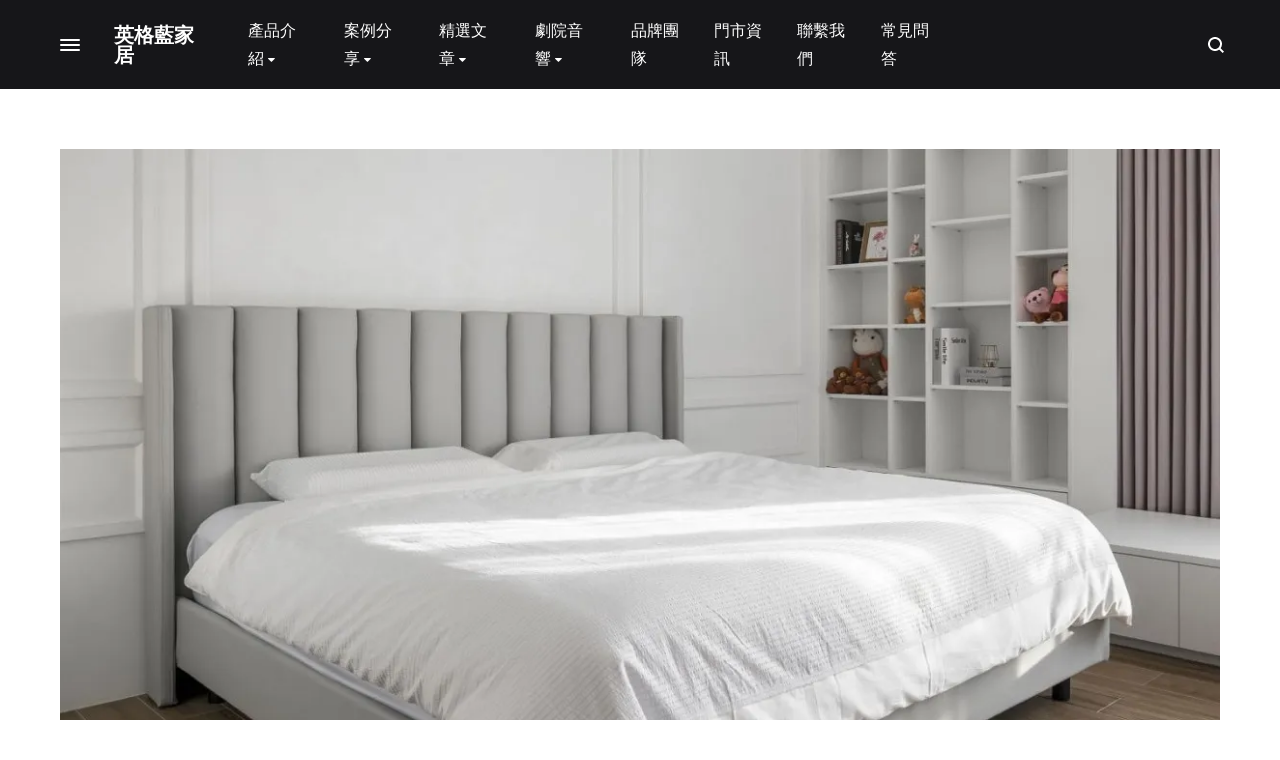

--- FILE ---
content_type: text/html
request_url: https://eagleblue.com.tw/knowledge/2023%E7%86%B1%E9%96%80%E5%BA%8A%E6%9E%B6%E3%80%81%E5%B9%B4%E5%BA%A6%E6%8E%A8%E8%96%A6/
body_size: 46737
content:
<!doctype html>
<html lang="zh-TW">
<head>
	<meta charset="UTF-8">
	<meta name="viewport" content="width=device-width, initial-scale=1">
	<link rel="profile" href="http://gmpg.org/xfn/11">

	<title>2023熱門床架、年度推薦! &#8211; 英格藍家居</title>
<meta name='robots' content='max-image-preview:large' />
	<style>img:is([sizes="auto" i], [sizes^="auto," i]) { contain-intrinsic-size: 3000px 1500px }</style>
	<link rel='dns-prefetch' href='//www.googletagmanager.com' />
<link rel='dns-prefetch' href='//stats.wp.com' />
<link rel='preconnect' href='//i0.wp.com' />
<link rel="alternate" type="application/rss+xml" title="訂閱《英格藍家居》&raquo; 資訊提供" href="https://eagleblue.com.tw/feed/" />
<link rel="alternate" type="application/rss+xml" title="訂閱《英格藍家居》&raquo; 留言的資訊提供" href="https://eagleblue.com.tw/comments/feed/" />
<link rel="alternate" type="application/rss+xml" title="訂閱《英格藍家居 》&raquo;〈2023熱門床架、年度推薦!〉留言的資訊提供" href="https://eagleblue.com.tw/knowledge/2023%e7%86%b1%e9%96%80%e5%ba%8a%e6%9e%b6%e3%80%81%e5%b9%b4%e5%ba%a6%e6%8e%a8%e8%96%a6/feed/" />
<script type="text/javascript">
/* <![CDATA[ */
window._wpemojiSettings = {"baseUrl":"https:\/\/s.w.org\/images\/core\/emoji\/16.0.1\/72x72\/","ext":".png","svgUrl":"https:\/\/s.w.org\/images\/core\/emoji\/16.0.1\/svg\/","svgExt":".svg","source":{"concatemoji":"https:\/\/eagleblue.com.tw\/wp-includes\/js\/wp-emoji-release.min.js?ver=6.8.3"}};
/*! This file is auto-generated */
!function(s,n){var o,i,e;function c(e){try{var t={supportTests:e,timestamp:(new Date).valueOf()};sessionStorage.setItem(o,JSON.stringify(t))}catch(e){}}function p(e,t,n){e.clearRect(0,0,e.canvas.width,e.canvas.height),e.fillText(t,0,0);var t=new Uint32Array(e.getImageData(0,0,e.canvas.width,e.canvas.height).data),a=(e.clearRect(0,0,e.canvas.width,e.canvas.height),e.fillText(n,0,0),new Uint32Array(e.getImageData(0,0,e.canvas.width,e.canvas.height).data));return t.every(function(e,t){return e===a[t]})}function u(e,t){e.clearRect(0,0,e.canvas.width,e.canvas.height),e.fillText(t,0,0);for(var n=e.getImageData(16,16,1,1),a=0;a<n.data.length;a++)if(0!==n.data[a])return!1;return!0}function f(e,t,n,a){switch(t){case"flag":return n(e,"\ud83c\udff3\ufe0f\u200d\u26a7\ufe0f","\ud83c\udff3\ufe0f\u200b\u26a7\ufe0f")?!1:!n(e,"\ud83c\udde8\ud83c\uddf6","\ud83c\udde8\u200b\ud83c\uddf6")&&!n(e,"\ud83c\udff4\udb40\udc67\udb40\udc62\udb40\udc65\udb40\udc6e\udb40\udc67\udb40\udc7f","\ud83c\udff4\u200b\udb40\udc67\u200b\udb40\udc62\u200b\udb40\udc65\u200b\udb40\udc6e\u200b\udb40\udc67\u200b\udb40\udc7f");case"emoji":return!a(e,"\ud83e\udedf")}return!1}function g(e,t,n,a){var r="undefined"!=typeof WorkerGlobalScope&&self instanceof WorkerGlobalScope?new OffscreenCanvas(300,150):s.createElement("canvas"),o=r.getContext("2d",{willReadFrequently:!0}),i=(o.textBaseline="top",o.font="600 32px Arial",{});return e.forEach(function(e){i[e]=t(o,e,n,a)}),i}function t(e){var t=s.createElement("script");t.src=e,t.defer=!0,s.head.appendChild(t)}"undefined"!=typeof Promise&&(o="wpEmojiSettingsSupports",i=["flag","emoji"],n.supports={everything:!0,everythingExceptFlag:!0},e=new Promise(function(e){s.addEventListener("DOMContentLoaded",e,{once:!0})}),new Promise(function(t){var n=function(){try{var e=JSON.parse(sessionStorage.getItem(o));if("object"==typeof e&&"number"==typeof e.timestamp&&(new Date).valueOf()<e.timestamp+604800&&"object"==typeof e.supportTests)return e.supportTests}catch(e){}return null}();if(!n){if("undefined"!=typeof Worker&&"undefined"!=typeof OffscreenCanvas&&"undefined"!=typeof URL&&URL.createObjectURL&&"undefined"!=typeof Blob)try{var e="postMessage("+g.toString()+"("+[JSON.stringify(i),f.toString(),p.toString(),u.toString()].join(",")+"));",a=new Blob([e],{type:"text/javascript"}),r=new Worker(URL.createObjectURL(a),{name:"wpTestEmojiSupports"});return void(r.onmessage=function(e){c(n=e.data),r.terminate(),t(n)})}catch(e){}c(n=g(i,f,p,u))}t(n)}).then(function(e){for(var t in e)n.supports[t]=e[t],n.supports.everything=n.supports.everything&&n.supports[t],"flag"!==t&&(n.supports.everythingExceptFlag=n.supports.everythingExceptFlag&&n.supports[t]);n.supports.everythingExceptFlag=n.supports.everythingExceptFlag&&!n.supports.flag,n.DOMReady=!1,n.readyCallback=function(){n.DOMReady=!0}}).then(function(){return e}).then(function(){var e;n.supports.everything||(n.readyCallback(),(e=n.source||{}).concatemoji?t(e.concatemoji):e.wpemoji&&e.twemoji&&(t(e.twemoji),t(e.wpemoji)))}))}((window,document),window._wpemojiSettings);
/* ]]> */
</script>
<link rel='stylesheet' id='pt-cv-public-style-css' href='https://eagleblue.com.tw/wp-content/plugins/content-views-query-and-display-post-page/public/assets/css/cv.css?ver=4.3' type='text/css' media='all' />
<link rel='stylesheet' id='fluentform-elementor-widget-css' href='https://eagleblue.com.tw/wp-content/plugins/fluentform/assets/css/fluent-forms-elementor-widget.css?ver=6.1.15' type='text/css' media='all' />
<style id='wp-emoji-styles-inline-css' type='text/css'>

	img.wp-smiley, img.emoji {
		display: inline !important;
		border: none !important;
		box-shadow: none !important;
		height: 1em !important;
		width: 1em !important;
		margin: 0 0.07em !important;
		vertical-align: -0.1em !important;
		background: none !important;
		padding: 0 !important;
	}
</style>
<link rel='stylesheet' id='wp-block-library-css' href='https://eagleblue.com.tw/wp-includes/css/dist/block-library/style.min.css?ver=6.8.3' type='text/css' media='all' />
<style id='wp-block-library-theme-inline-css' type='text/css'>
.wp-block-audio :where(figcaption){color:#555;font-size:13px;text-align:center}.is-dark-theme .wp-block-audio :where(figcaption){color:#ffffffa6}.wp-block-audio{margin:0 0 1em}.wp-block-code{border:1px solid #ccc;border-radius:4px;font-family:Menlo,Consolas,monaco,monospace;padding:.8em 1em}.wp-block-embed :where(figcaption){color:#555;font-size:13px;text-align:center}.is-dark-theme .wp-block-embed :where(figcaption){color:#ffffffa6}.wp-block-embed{margin:0 0 1em}.blocks-gallery-caption{color:#555;font-size:13px;text-align:center}.is-dark-theme .blocks-gallery-caption{color:#ffffffa6}:root :where(.wp-block-image figcaption){color:#555;font-size:13px;text-align:center}.is-dark-theme :root :where(.wp-block-image figcaption){color:#ffffffa6}.wp-block-image{margin:0 0 1em}.wp-block-pullquote{border-bottom:4px solid;border-top:4px solid;color:currentColor;margin-bottom:1.75em}.wp-block-pullquote cite,.wp-block-pullquote footer,.wp-block-pullquote__citation{color:currentColor;font-size:.8125em;font-style:normal;text-transform:uppercase}.wp-block-quote{border-left:.25em solid;margin:0 0 1.75em;padding-left:1em}.wp-block-quote cite,.wp-block-quote footer{color:currentColor;font-size:.8125em;font-style:normal;position:relative}.wp-block-quote:where(.has-text-align-right){border-left:none;border-right:.25em solid;padding-left:0;padding-right:1em}.wp-block-quote:where(.has-text-align-center){border:none;padding-left:0}.wp-block-quote.is-large,.wp-block-quote.is-style-large,.wp-block-quote:where(.is-style-plain){border:none}.wp-block-search .wp-block-search__label{font-weight:700}.wp-block-search__button{border:1px solid #ccc;padding:.375em .625em}:where(.wp-block-group.has-background){padding:1.25em 2.375em}.wp-block-separator.has-css-opacity{opacity:.4}.wp-block-separator{border:none;border-bottom:2px solid;margin-left:auto;margin-right:auto}.wp-block-separator.has-alpha-channel-opacity{opacity:1}.wp-block-separator:not(.is-style-wide):not(.is-style-dots){width:100px}.wp-block-separator.has-background:not(.is-style-dots){border-bottom:none;height:1px}.wp-block-separator.has-background:not(.is-style-wide):not(.is-style-dots){height:2px}.wp-block-table{margin:0 0 1em}.wp-block-table td,.wp-block-table th{word-break:normal}.wp-block-table :where(figcaption){color:#555;font-size:13px;text-align:center}.is-dark-theme .wp-block-table :where(figcaption){color:#ffffffa6}.wp-block-video :where(figcaption){color:#555;font-size:13px;text-align:center}.is-dark-theme .wp-block-video :where(figcaption){color:#ffffffa6}.wp-block-video{margin:0 0 1em}:root :where(.wp-block-template-part.has-background){margin-bottom:0;margin-top:0;padding:1.25em 2.375em}
</style>
<style id='classic-theme-styles-inline-css' type='text/css'>
/*! This file is auto-generated */
.wp-block-button__link{color:#fff;background-color:#32373c;border-radius:9999px;box-shadow:none;text-decoration:none;padding:calc(.667em + 2px) calc(1.333em + 2px);font-size:1.125em}.wp-block-file__button{background:#32373c;color:#fff;text-decoration:none}
</style>
<link rel='stylesheet' id='mediaelement-css' href='https://eagleblue.com.tw/wp-includes/js/mediaelement/mediaelementplayer-legacy.min.css?ver=4.2.17' type='text/css' media='all' />
<link rel='stylesheet' id='wp-mediaelement-css' href='https://eagleblue.com.tw/wp-includes/js/mediaelement/wp-mediaelement.min.css?ver=6.8.3' type='text/css' media='all' />
<style id='jetpack-sharing-buttons-style-inline-css' type='text/css'>
.jetpack-sharing-buttons__services-list{display:flex;flex-direction:row;flex-wrap:wrap;gap:0;list-style-type:none;margin:5px;padding:0}.jetpack-sharing-buttons__services-list.has-small-icon-size{font-size:12px}.jetpack-sharing-buttons__services-list.has-normal-icon-size{font-size:16px}.jetpack-sharing-buttons__services-list.has-large-icon-size{font-size:24px}.jetpack-sharing-buttons__services-list.has-huge-icon-size{font-size:36px}@media print{.jetpack-sharing-buttons__services-list{display:none!important}}.editor-styles-wrapper .wp-block-jetpack-sharing-buttons{gap:0;padding-inline-start:0}ul.jetpack-sharing-buttons__services-list.has-background{padding:1.25em 2.375em}
</style>
<style id='simplybook-widget-style-inline-css' type='text/css'>
.wp-sb *{box-sizing:border-box}.wp-sb h1,.wp-sb h2,.wp-sb h3,.wp-sb h4,.wp-sb ol,.wp-sb p,.wp-sb ul{margin:0}.wp-sb .color-primary{color:#06adef}.wp-sb .color-neutral-dark{color:#0b3052}.wp-sb .color-danger{color:#ff3259}.wp-sb .color-success{color:#00d38b}.wp-sb .--fw-bold{font-weight:700}.wp-sb .--fw-semibold{font-weight:500}.wp-sb .--fw-normal{font-weight:400}.wp-sb .--fw-light{font-weight:300}.wp-sb--p{font-family:Noto Sans,sans-serif;font-size:14px;font-weight:400;line-height:1.44;margin:0;padding:0}.wp-sb--p_secondary{color:#788291}.wp-sb--p_primary{color:#0b3052}.wp-sb--p_small{font-size:12px}.wp-sb--p_caption{font-size:16px}.wp-sb--p_hint{border-left:4px solid #06adef;color:#788291;font-style:italic;font-weight:400;line-height:1.22;padding-bottom:1px;padding-left:4px;padding-top:1px}.wp-sb--p.--fw-bold{font-weight:700}.wp-sb--p.--fw-semibold{font-weight:500}.wp-sb--p.--fw-normal{font-weight:400}.wp-sb--p.--fw-light{font-weight:300}.wp-sb--title{font-family:Mulish,sans-serif;font-weight:700;letter-spacing:.01em;line-height:1.46;margin:0;padding:0}.wp-sb--title_h2{font-size:24px}.wp-sb--title_h3{font-size:18px}.wp-sb--title_h4{font-size:16px}.wp-sb--title.--fw-bold{font-weight:700}.wp-sb--title.--fw-semibold{font-weight:500}.wp-sb--title.--fw-normal{font-weight:400}.wp-sb--title.--fw-light{font-weight:300}.custom-checkbox{align-items:center;display:flex;justify-content:flex-start;position:relative}.custom-checkbox--input{display:block!important;height:26px!important;margin:0!important;opacity:0!important;padding:0!important;position:absolute;right:0;top:0;width:46px!important;z-index:2}.custom-checkbox--label{align-items:center;display:flex;flex:1;gap:4px 6px;justify-content:flex-start;margin:0!important;padding:0!important}.custom-checkbox--checkbox{background:#fff;border:1px solid #d5e0f0;border-radius:25px;cursor:pointer;display:inline-block;height:26px;max-width:46px;min-width:46px;position:relative;width:46px}.custom-checkbox--icon{background:#abbccc;border-radius:20px;height:20px;left:2px;position:absolute;top:2px;transition:all .3s ease-in-out;width:20px}.custom-checkbox input[type=checkbox]:checked+.custom-checkbox--checkbox .custom-checkbox--icon{background:#06adef;transform:translateX(20px)}.sb-widget-container{align-items:center;background:#f1f6ff;border:1px solid #d5e0f0;border-radius:8px;display:flex;flex-wrap:wrap;gap:10px 6px;justify-content:center;margin:22px 0;padding:24px 30px;position:relative;text-align:center}.sb-widget-container .sb-widget-icon{color:#06adef;font-size:25px!important;height:25px!important;line-height:.6;width:25px!important}.sb-widget-container .sb-widget-title{color:#06adef;display:inline-block;font-size:24px;font-weight:700;line-height:1.22;margin:0;padding:0;width:auto}.sb-widget-container .--subtitle.wp-sb--p{font-weight:300;margin-bottom:0;margin-top:20px;width:100%}.sb-widget-container .wp-sb--p{color:#0b3052;font-size:14px;line-height:1.4;margin:0;padding:0;width:100%}.sb-widget-container .wp-sb--p_secondary{color:#788291}.sb-widget-container .sb-widget-predefined{font-size:16px;font-weight:500;margin:0;padding:0;width:100%}.sb-widget-container .sb-widget-edit-btn{align-items:center;background:#06adef;border-radius:6px;color:#fff;display:inline-flex;font-size:14px;justify-content:center;margin-top:8px;min-height:36px;padding:4px 25px;position:relative;text-align:center}.sb-widget-container .sb-widget-edit-btn:focus,.sb-widget-container .sb-widget-edit-btn:hover{background:#059bd6;color:#fff}.sb-widget-container .sb-widget-save-btn{margin-top:20px}.sb-widget-container .sb-widget-alert{color:#ff3259;display:inline-block;font-size:16px;font-style:italic;margin:0;padding:0;text-align:center;width:100%}.sb-widget-container .sb-widget-alert a{border:0;color:#ff3259;text-decoration:underline}.wp-sb-popup-info{border-bottom:1px solid #d5e0f0;display:flex;flex-direction:column;gap:12px;margin-bottom:22px;max-width:480px;padding-bottom:22px}.wp-sb-popup-info p{color:#0b3052;font-size:13px;margin:0;padding:0}.wp-sb-popup-predefine-form{display:flex;flex-direction:column;gap:16px;margin-bottom:22px}.wp-sb-popup-predefine-form .components-base-control{margin:0;padding:0;width:100%}.wp-sb-popup-predefine-form .components-base-control__label{color:#0b3052;font-size:14px;text-transform:unset}.wp-sb-popup-predefine-form .components-base-control__field{margin:0;padding:0}.wp-sb-popup-predefine-form .components-base-control__field .components-select-control{align-items:center;flex-direction:row;flex-wrap:wrap;gap:4px;margin:0;padding:0}.wp-sb-popup-predefine-form .components-base-control__field .components-flex-item{flex-basis:200px;flex-grow:1}.wp-sb-popup-predefine-form .components-base-control__field .components-input-control__container{flex:unset;flex-basis:200px;flex-grow:1;width:auto}.wp-sb-popup-predefine-form .components-base-control__field .components-input-control__container .components-select-control__input{border-radius:6px;font-size:14px;height:36px;padding-left:18px;padding-right:30px}.wp-sb-popup-predefine-form .components-base-control__field .components-input-control__container .components-input-control__backdrop{border-color:#d5e0f0;border-radius:6px}.wp-sb-popup-predefine-btnBar{align-items:stretch;display:flex;flex-wrap:wrap;gap:8px;justify-content:flex-end}.wp-sb-popup-predefine-btnBar button{align-items:center;border-radius:6px;display:inline-flex;font-size:14px;font-weight:500;justify-content:center;min-height:36px;min-width:110px;padding:4px 25px;text-align:center}.wp-sb-popup-predefine-btnBar button.components-button.is-primary{background:#06adef;color:#fff}.wp-sb-popup-predefine-btnBar button.components-button.is-primary:focus,.wp-sb-popup-predefine-btnBar button.components-button.is-primary:hover{background:#059bd6;color:#fff}.components-modal__frame.sb-widget-modal .components-panel__body.is-opened{border-bottom:none;padding-bottom:0}.sb-widget-preview-modal{width:80%}

</style>
<style id='global-styles-inline-css' type='text/css'>
:root{--wp--preset--aspect-ratio--square: 1;--wp--preset--aspect-ratio--4-3: 4/3;--wp--preset--aspect-ratio--3-4: 3/4;--wp--preset--aspect-ratio--3-2: 3/2;--wp--preset--aspect-ratio--2-3: 2/3;--wp--preset--aspect-ratio--16-9: 16/9;--wp--preset--aspect-ratio--9-16: 9/16;--wp--preset--color--black: #000000;--wp--preset--color--cyan-bluish-gray: #abb8c3;--wp--preset--color--white: #ffffff;--wp--preset--color--pale-pink: #f78da7;--wp--preset--color--vivid-red: #cf2e2e;--wp--preset--color--luminous-vivid-orange: #ff6900;--wp--preset--color--luminous-vivid-amber: #fcb900;--wp--preset--color--light-green-cyan: #7bdcb5;--wp--preset--color--vivid-green-cyan: #00d084;--wp--preset--color--pale-cyan-blue: #8ed1fc;--wp--preset--color--vivid-cyan-blue: #0693e3;--wp--preset--color--vivid-purple: #9b51e0;--wp--preset--gradient--vivid-cyan-blue-to-vivid-purple: linear-gradient(135deg,rgba(6,147,227,1) 0%,rgb(155,81,224) 100%);--wp--preset--gradient--light-green-cyan-to-vivid-green-cyan: linear-gradient(135deg,rgb(122,220,180) 0%,rgb(0,208,130) 100%);--wp--preset--gradient--luminous-vivid-amber-to-luminous-vivid-orange: linear-gradient(135deg,rgba(252,185,0,1) 0%,rgba(255,105,0,1) 100%);--wp--preset--gradient--luminous-vivid-orange-to-vivid-red: linear-gradient(135deg,rgba(255,105,0,1) 0%,rgb(207,46,46) 100%);--wp--preset--gradient--very-light-gray-to-cyan-bluish-gray: linear-gradient(135deg,rgb(238,238,238) 0%,rgb(169,184,195) 100%);--wp--preset--gradient--cool-to-warm-spectrum: linear-gradient(135deg,rgb(74,234,220) 0%,rgb(151,120,209) 20%,rgb(207,42,186) 40%,rgb(238,44,130) 60%,rgb(251,105,98) 80%,rgb(254,248,76) 100%);--wp--preset--gradient--blush-light-purple: linear-gradient(135deg,rgb(255,206,236) 0%,rgb(152,150,240) 100%);--wp--preset--gradient--blush-bordeaux: linear-gradient(135deg,rgb(254,205,165) 0%,rgb(254,45,45) 50%,rgb(107,0,62) 100%);--wp--preset--gradient--luminous-dusk: linear-gradient(135deg,rgb(255,203,112) 0%,rgb(199,81,192) 50%,rgb(65,88,208) 100%);--wp--preset--gradient--pale-ocean: linear-gradient(135deg,rgb(255,245,203) 0%,rgb(182,227,212) 50%,rgb(51,167,181) 100%);--wp--preset--gradient--electric-grass: linear-gradient(135deg,rgb(202,248,128) 0%,rgb(113,206,126) 100%);--wp--preset--gradient--midnight: linear-gradient(135deg,rgb(2,3,129) 0%,rgb(40,116,252) 100%);--wp--preset--font-size--small: 12px;--wp--preset--font-size--medium: 24px;--wp--preset--font-size--large: 40px;--wp--preset--font-size--x-large: 42px;--wp--preset--font-size--normal: 18px;--wp--preset--font-size--huge: 64px;--wp--preset--spacing--20: 0.44rem;--wp--preset--spacing--30: 0.67rem;--wp--preset--spacing--40: 1rem;--wp--preset--spacing--50: 1.5rem;--wp--preset--spacing--60: 2.25rem;--wp--preset--spacing--70: 3.38rem;--wp--preset--spacing--80: 5.06rem;--wp--preset--shadow--natural: 6px 6px 9px rgba(0, 0, 0, 0.2);--wp--preset--shadow--deep: 12px 12px 50px rgba(0, 0, 0, 0.4);--wp--preset--shadow--sharp: 6px 6px 0px rgba(0, 0, 0, 0.2);--wp--preset--shadow--outlined: 6px 6px 0px -3px rgba(255, 255, 255, 1), 6px 6px rgba(0, 0, 0, 1);--wp--preset--shadow--crisp: 6px 6px 0px rgba(0, 0, 0, 1);}:where(.is-layout-flex){gap: 0.5em;}:where(.is-layout-grid){gap: 0.5em;}body .is-layout-flex{display: flex;}.is-layout-flex{flex-wrap: wrap;align-items: center;}.is-layout-flex > :is(*, div){margin: 0;}body .is-layout-grid{display: grid;}.is-layout-grid > :is(*, div){margin: 0;}:where(.wp-block-columns.is-layout-flex){gap: 2em;}:where(.wp-block-columns.is-layout-grid){gap: 2em;}:where(.wp-block-post-template.is-layout-flex){gap: 1.25em;}:where(.wp-block-post-template.is-layout-grid){gap: 1.25em;}.has-black-color{color: var(--wp--preset--color--black) !important;}.has-cyan-bluish-gray-color{color: var(--wp--preset--color--cyan-bluish-gray) !important;}.has-white-color{color: var(--wp--preset--color--white) !important;}.has-pale-pink-color{color: var(--wp--preset--color--pale-pink) !important;}.has-vivid-red-color{color: var(--wp--preset--color--vivid-red) !important;}.has-luminous-vivid-orange-color{color: var(--wp--preset--color--luminous-vivid-orange) !important;}.has-luminous-vivid-amber-color{color: var(--wp--preset--color--luminous-vivid-amber) !important;}.has-light-green-cyan-color{color: var(--wp--preset--color--light-green-cyan) !important;}.has-vivid-green-cyan-color{color: var(--wp--preset--color--vivid-green-cyan) !important;}.has-pale-cyan-blue-color{color: var(--wp--preset--color--pale-cyan-blue) !important;}.has-vivid-cyan-blue-color{color: var(--wp--preset--color--vivid-cyan-blue) !important;}.has-vivid-purple-color{color: var(--wp--preset--color--vivid-purple) !important;}.has-black-background-color{background-color: var(--wp--preset--color--black) !important;}.has-cyan-bluish-gray-background-color{background-color: var(--wp--preset--color--cyan-bluish-gray) !important;}.has-white-background-color{background-color: var(--wp--preset--color--white) !important;}.has-pale-pink-background-color{background-color: var(--wp--preset--color--pale-pink) !important;}.has-vivid-red-background-color{background-color: var(--wp--preset--color--vivid-red) !important;}.has-luminous-vivid-orange-background-color{background-color: var(--wp--preset--color--luminous-vivid-orange) !important;}.has-luminous-vivid-amber-background-color{background-color: var(--wp--preset--color--luminous-vivid-amber) !important;}.has-light-green-cyan-background-color{background-color: var(--wp--preset--color--light-green-cyan) !important;}.has-vivid-green-cyan-background-color{background-color: var(--wp--preset--color--vivid-green-cyan) !important;}.has-pale-cyan-blue-background-color{background-color: var(--wp--preset--color--pale-cyan-blue) !important;}.has-vivid-cyan-blue-background-color{background-color: var(--wp--preset--color--vivid-cyan-blue) !important;}.has-vivid-purple-background-color{background-color: var(--wp--preset--color--vivid-purple) !important;}.has-black-border-color{border-color: var(--wp--preset--color--black) !important;}.has-cyan-bluish-gray-border-color{border-color: var(--wp--preset--color--cyan-bluish-gray) !important;}.has-white-border-color{border-color: var(--wp--preset--color--white) !important;}.has-pale-pink-border-color{border-color: var(--wp--preset--color--pale-pink) !important;}.has-vivid-red-border-color{border-color: var(--wp--preset--color--vivid-red) !important;}.has-luminous-vivid-orange-border-color{border-color: var(--wp--preset--color--luminous-vivid-orange) !important;}.has-luminous-vivid-amber-border-color{border-color: var(--wp--preset--color--luminous-vivid-amber) !important;}.has-light-green-cyan-border-color{border-color: var(--wp--preset--color--light-green-cyan) !important;}.has-vivid-green-cyan-border-color{border-color: var(--wp--preset--color--vivid-green-cyan) !important;}.has-pale-cyan-blue-border-color{border-color: var(--wp--preset--color--pale-cyan-blue) !important;}.has-vivid-cyan-blue-border-color{border-color: var(--wp--preset--color--vivid-cyan-blue) !important;}.has-vivid-purple-border-color{border-color: var(--wp--preset--color--vivid-purple) !important;}.has-vivid-cyan-blue-to-vivid-purple-gradient-background{background: var(--wp--preset--gradient--vivid-cyan-blue-to-vivid-purple) !important;}.has-light-green-cyan-to-vivid-green-cyan-gradient-background{background: var(--wp--preset--gradient--light-green-cyan-to-vivid-green-cyan) !important;}.has-luminous-vivid-amber-to-luminous-vivid-orange-gradient-background{background: var(--wp--preset--gradient--luminous-vivid-amber-to-luminous-vivid-orange) !important;}.has-luminous-vivid-orange-to-vivid-red-gradient-background{background: var(--wp--preset--gradient--luminous-vivid-orange-to-vivid-red) !important;}.has-very-light-gray-to-cyan-bluish-gray-gradient-background{background: var(--wp--preset--gradient--very-light-gray-to-cyan-bluish-gray) !important;}.has-cool-to-warm-spectrum-gradient-background{background: var(--wp--preset--gradient--cool-to-warm-spectrum) !important;}.has-blush-light-purple-gradient-background{background: var(--wp--preset--gradient--blush-light-purple) !important;}.has-blush-bordeaux-gradient-background{background: var(--wp--preset--gradient--blush-bordeaux) !important;}.has-luminous-dusk-gradient-background{background: var(--wp--preset--gradient--luminous-dusk) !important;}.has-pale-ocean-gradient-background{background: var(--wp--preset--gradient--pale-ocean) !important;}.has-electric-grass-gradient-background{background: var(--wp--preset--gradient--electric-grass) !important;}.has-midnight-gradient-background{background: var(--wp--preset--gradient--midnight) !important;}.has-small-font-size{font-size: var(--wp--preset--font-size--small) !important;}.has-medium-font-size{font-size: var(--wp--preset--font-size--medium) !important;}.has-large-font-size{font-size: var(--wp--preset--font-size--large) !important;}.has-x-large-font-size{font-size: var(--wp--preset--font-size--x-large) !important;}
:where(.wp-block-post-template.is-layout-flex){gap: 1.25em;}:where(.wp-block-post-template.is-layout-grid){gap: 1.25em;}
:where(.wp-block-columns.is-layout-flex){gap: 2em;}:where(.wp-block-columns.is-layout-grid){gap: 2em;}
:root :where(.wp-block-pullquote){font-size: 1.5em;line-height: 1.6;}
</style>
<link rel='stylesheet' id='groovy-menu-style-css' href='https://eagleblue.com.tw/wp-content/plugins/groovy-menu-free/assets/style/frontend.css?ver=1.4.3' type='text/css' media='all' />
<link rel='stylesheet' id='groovy-menu-style-fonts-groovy-28328-css' href='https://eagleblue.com.tw/wp-content/uploads/groovy/fonts/groovy-28328.css?ver=1.4.3' type='text/css' media='all' />
<link rel='stylesheet' id='groovy-menu-style-fonts-groovy-69018-css' href='https://eagleblue.com.tw/wp-content/uploads/groovy/fonts/groovy-69018.css?ver=1.4.3' type='text/css' media='all' />
<link rel='stylesheet' id='groovy-menu-style-fonts-groovy-socicon-css' href='https://eagleblue.com.tw/wp-content/uploads/groovy/fonts/groovy-socicon.css?ver=1.4.3' type='text/css' media='all' />
<link rel='stylesheet' id='groovy-menu-font-awesome-css' href='https://eagleblue.com.tw/wp-content/plugins/groovy-menu-free/assets/style/fontawesome.css?ver=1.4.3' type='text/css' media='all' crossorigin='anonymous' />
<link rel='preload' as='font' crossorigin='anonymous' id='groovy-menu-font-awesome-file-css' href='https://eagleblue.com.tw/wp-content/plugins/groovy-menu-free/assets/fonts/fontawesome-webfont.woff2?v=4.7.0' type='font/woff2' media='all' />
<link rel='stylesheet' id='groovy-menu-font-internal-css' href='https://eagleblue.com.tw/wp-content/plugins/groovy-menu-free/assets/style/font-internal.css?ver=1.4.3' type='text/css' media='all' crossorigin='anonymous' />
<link rel='preload' as='font' crossorigin='anonymous' id='groovy-menu-font-internal-file-css' href='https://eagleblue.com.tw/wp-content/plugins/groovy-menu-free/assets/fonts/crane-font.woff?hhxb42' type='font/woff' media='all' />
<link rel='stylesheet' id='ez-toc-css' href='https://eagleblue.com.tw/wp-content/plugins/easy-table-of-contents/assets/css/screen.min.css?ver=2.0.80' type='text/css' media='all' />
<style id='ez-toc-inline-css' type='text/css'>
div#ez-toc-container .ez-toc-title {font-size: 130%;}div#ez-toc-container .ez-toc-title {font-weight: 500;}div#ez-toc-container ul li , div#ez-toc-container ul li a {font-size: 95%;}div#ez-toc-container ul li , div#ez-toc-container ul li a {font-weight: 500;}div#ez-toc-container nav ul ul li {font-size: 90%;}div#ez-toc-container {width: 33%;}.ez-toc-box-title {font-weight: bold; margin-bottom: 10px; text-align: center; text-transform: uppercase; letter-spacing: 1px; color: #666; padding-bottom: 5px;position:absolute;top:-4%;left:5%;background-color: inherit;transition: top 0.3s ease;}.ez-toc-box-title.toc-closed {top:-25%;}
.ez-toc-container-direction {direction: ltr;}.ez-toc-counter ul{counter-reset: item ;}.ez-toc-counter nav ul li a::before {content: counters(item, '.', decimal) '. ';display: inline-block;counter-increment: item;flex-grow: 0;flex-shrink: 0;margin-right: .2em; float: left; }.ez-toc-widget-direction {direction: ltr;}.ez-toc-widget-container ul{counter-reset: item ;}.ez-toc-widget-container nav ul li a::before {content: counters(item, '.', decimal) '. ';display: inline-block;counter-increment: item;flex-grow: 0;flex-shrink: 0;margin-right: .2em; float: left; }
</style>
<style id='nfd-wonder-blocks-utilities-inline-css' type='text/css'>
.nfd-relative{position:relative!important}.-nfd-bottom-1{bottom:-.25rem!important}.-nfd-top-0\.5{top:-.125rem!important}.-nfd-top-1{top:-.25rem!important}.nfd-top-10{top:2.5rem!important}.nfd-col-start-1{grid-column-start:1!important}.nfd-col-start-2{grid-column-start:2!important}.nfd-col-start-3{grid-column-start:3!important}.nfd-col-start-4{grid-column-start:4!important}.nfd-col-start-5{grid-column-start:5!important}.nfd-col-start-6{grid-column-start:6!important}.nfd-col-start-7{grid-column-start:7!important}.nfd-col-end-10{grid-column-end:10!important}.nfd-col-end-11{grid-column-end:11!important}.nfd-col-end-12{grid-column-end:12!important}.nfd-col-end-13{grid-column-end:13!important}.nfd-col-end-7{grid-column-end:7!important}.nfd-col-end-8{grid-column-end:8!important}.nfd-col-end-9{grid-column-end:9!important}.nfd-row-start-1{grid-row-start:1!important}.-nfd-mx-2:not([style*=margin]){margin-left:-.5rem!important;margin-right:-.5rem!important}.nfd-my-0:not([style*=margin]){margin-bottom:0!important;margin-top:0!important}.nfd-mb-8:not([style*=margin]){margin-bottom:2rem!important}.nfd-mt-2:not([style*=margin]){margin-top:.5rem!important}.nfd-mt-8:not([style*=margin]){margin-top:2rem!important}.nfd-mt-\[-100px\]:not([style*=margin]){margin-top:-100px!important}.nfd-grid{display:grid!important}.nfd-h-full{height:100%!important}.nfd-w-full{width:100%!important}.nfd-shrink-0{flex-shrink:0!important}.nfd-grow{flex-grow:1!important}.nfd-grid-cols-11{grid-template-columns:repeat(11,minmax(0,1fr))!important}.nfd-grid-cols-12{grid-template-columns:repeat(12,minmax(0,1fr))!important}.nfd-grid-cols-2{grid-template-columns:repeat(2,minmax(0,1fr))!important}.nfd-grid-rows-1{grid-template-rows:repeat(1,minmax(0,1fr))!important}.nfd-items-center{align-items:center!important}.nfd-gap-y-10{row-gap:2.5rem!important}.nfd-overflow-hidden{overflow:hidden!important}.nfd-border-b{border-bottom-width:1px!important}.nfd-border-dashed{border-style:dashed!important}.nfd-p-0:not([style*=padding]){padding:0!important}.nfd-p-10:not([style*=padding]){padding:2.5rem!important}.nfd-p-2:not([style*=padding]){padding:.5rem!important}.nfd-p-4:not([style*=padding]){padding:1rem!important}.nfd-p-8:not([style*=padding]){padding:2rem!important}.nfd-px-0:not([style*=padding]){padding-left:0!important;padding-right:0!important}.nfd-px-4:not([style*=padding]){padding-left:1rem!important;padding-right:1rem!important}.nfd-px-8:not([style*=padding]){padding-left:2rem!important;padding-right:2rem!important}.nfd-py-0:not([style*=padding]){padding-bottom:0!important;padding-top:0!important}.nfd-py-4:not([style*=padding]){padding-bottom:1rem!important;padding-top:1rem!important}.nfd-py-5:not([style*=padding]){padding-bottom:1.25rem!important;padding-top:1.25rem!important}.nfd-pt-0:not([style*=padding]){padding-top:0!important}.nfd-text-left{text-align:left!important}.nfd-wc-products{self-align:flex-start!important;flex-grow:0!important}.nfd-wc-products>ul{row-gap:calc(var(--wndb--gap--2xl)*var(--wndb--gap--scale-factor))!important}.nfd-wc-products .wc-block-grid__product-image{overflow:hidden!important}.nfd-wc-products .wc-block-grid__product-image img{transition:transform .6s ease-in-out!important}.nfd-wc-products .wc-block-grid__product-image img:hover{transform:scale(1.1)!important}.nfd-wc-products .wc-block-components-product-sale-badge{backdrop-filter:blur(4px)!important;background:hsla(0,0%,100%,.5)!important;border:1px solid hsla(0,0%,100%,.2)!important;border-radius:999px!important;font-size:.8125rem!important;font-weight:700!important;margin:6px!important;padding:4px 12px!important}.nfd-wc-products .wc-block-components-product-sale-badge>span{background:transparent!important}.nfd-wc-products .wc-block-components-product-price{color:inherit!important}.nfd-wc-search .wp-block-search__inside-wrapper{background-color:var(--wndb--color--borders)!important;border:2px solid var(--wndb--color--subtle)!important;border-radius:999px!important;max-width:100%!important;padding:0!important;width:25rem!important}.nfd-wc-search .wp-block-search__inside-wrapper input[type=search]{background:none!important;border:none!important;border-bottom-left-radius:999px!important;border-top-left-radius:999px!important;color:var(--wndb--color--text--contrast)!important;font-size:1.25rem!important;font-weight:500!important;min-height:3.75rem!important;padding-inline:24px!important}.nfd-wc-search .wp-block-search__inside-wrapper:has(button:focus),.nfd-wc-search .wp-block-search__inside-wrapper:has(input[type=search]:focus){outline:2px solid var(--wndb--color--text--contrast)!important;outline-offset:2px!important}.nfd-wc-search .wp-block-search__button{aspect-ratio:1/1!important;background:var(--wndb-gray-800)!important;border-radius:999px!important;height:100%!important;margin-left:0!important;margin-right:2px!important;margin-top:2px!important}.nfd-wc-search .wp-block-search__button:focus,.nfd-wc-search .wp-block-search__button:hover{background:var(--wndb-gray-900)!important;filter:none!important;outline:2px solid var(--wndb-gray-900)!important;outline-offset:2px!important}.nfd-wc-search .wp-block-search__inside-wrapper input[type=search]::-moz-placeholder{color:var(--wndb--color--text--faded)!important}.nfd-wc-search .wp-block-search__inside-wrapper input[type=search]::placeholder{color:var(--wndb--color--text--faded)!important}.nfd-commerce-icons{align-items:center!important;display:flex!important;flex-direction:row!important;gap:8px!important}.nfd-commerce-icons .wc-block-cart-link__text{display:none!important}.nfd-commerce-icons .wp-block-search__button svg,.nfd-commerce-icons svg.wc-block-customer-account__account-icon,.nfd-commerce-icons svg.wc-block-mini-cart__icon{height:28px!important;width:28px!important}.nfd-commerce-icons .wp-block-search__button-only .wp-block-search__button.has-icon{align-items:center!important;background:none!important;color:currentcolor!important;display:flex!important;padding:0!important}.nfd-commerce-icons .wp-block-search__button-only .wp-block-search__input{margin-right:.5em!important}.nfd-commerce-icons .wp-block-woocommerce-customer-account a{padding:0!important}:root{--wndb-mask-color:rgba(0,0,0,.15);--wndb-mask-position:50% 50% at 50% 20%;--wndb-mask-opacity:0.35}[class*=nfd-bg-effect]{isolation:isolate!important;position:relative!important}[class*=nfd-wb-header] [class*=nfd-bg-effect]{z-index:1!important}.has-modal-open [class*=nfd-bg-effect]{isolation:unset!important}.nfd-bg-effect-position-center{--wndb-mask-position:50% 50% at 50% 50%}[class*=nfd-bg-effect]:after{content:""!important;inset:0!important;-webkit-mask-image:radial-gradient(ellipse var(--wndb-mask-position),#000 70%,rgba(0,0,0,.3) 100%)!important;mask-image:radial-gradient(ellipse var(--wndb-mask-position),#000 70%,rgba(0,0,0,.3) 100%)!important;opacity:var(--wndb-mask-opacity)!important;pointer-events:none!important;position:absolute!important;z-index:-1!important}.nfd-bg-effect-dots:after{--wndb-mask-opacity:1;background:radial-gradient(var(--wndb-mask-color) 1px,transparent 1px)!important;background-size:20px 20px!important}.nfd-bg-effect-grid:after{background-image:linear-gradient(to right,var(--wndb-mask-color) 1px,transparent 1px),linear-gradient(to bottom,var(--wndb-mask-color) 1px,transparent 1px)!important;background-size:50px 50px!important}.nfd-bg-effect-grid-perspective{perspective:1000px!important}.has-modal-open .nfd-bg-effect-grid-perspective{perspective:unset!important}.nfd-bg-effect-grid-perspective:after{--wndb-mask-opacity:0.6;background-size:100px 100px!important;transform:rotateX(-60deg) translateZ(0)!important;transform-origin:top!important;transform-style:preserve-3d!important}.nfd-bg-effect-grid-2:after,.nfd-bg-effect-grid-perspective:after{background-image:linear-gradient(to right,var(--wndb-mask-color) 1px,transparent 1px),linear-gradient(to bottom,var(--wndb-mask-color) 1px,transparent 1px)!important}.nfd-bg-effect-grid-2:after{background-size:14px 32px!important}.nfd-bg-effect-grid-3{overflow:hidden!important}.nfd-bg-effect-grid-3:after{background-image:linear-gradient(to right,var(--wndb-mask-color) 1px,transparent 1px),linear-gradient(to bottom,var(--wndb-mask-color) 1px,transparent 1px)!important;background-size:32px 80px!important;right:-40%!important;top:-20%!important;transform:scale(1.5) skew(-30deg,30deg)!important}.nfd-bg-effect-lines:after{--wndb-mask-opacity:0.4;background-image:linear-gradient(to right,var(--wndb-mask-color) 1px,transparent 1px)!important;background-size:48px!important}.nfd-bg-effect-lines-2{--wndb-mask-opacity:0.45;overflow:hidden!important;perspective:1000px!important}.has-modal-open .nfd-bg-effect-lines-2{perspective:unset!important}.nfd-bg-effect-lines-2:after{background-image:linear-gradient(to right,var(--wndb-mask-color) 1px,transparent 1px)!important;background-size:30px!important;right:-40%!important;top:-20%!important;transform:rotateX(-45deg) skew(-16deg) translateZ(0)!important;transform-origin:right!important;transform-style:preserve-3d!important}.nfd-mask-opacity-0:after{--wndb-mask-opacity:0.8}:where(:root){--wndb--max-w--prose:min(65ch,1100px)}.nfd-max-w-prose:not(.nfd-max-w-full),:where(.nfd-text-balance:not(.nfd-max-w-full)){max-width:var(--wndb--max-w--prose)!important}.nfd-max-w-prose:not(.nfd-max-w-full).has-text-align-center,:where(.nfd-text-balance:not(.nfd-max-w-full)).has-text-align-center{margin-inline:auto!important}.nfd-max-w-prose:not(.nfd-max-w-full).has-text-align-right,:where(.nfd-text-balance:not(.nfd-max-w-full)).has-text-align-right{margin-inline-start:auto!important}:where(.nfd-text-balance){text-wrap:balance!important}.nfd-text-balance>h1,.nfd-text-balance>h2,.nfd-text-balance>h3,.nfd-text-balance>h4,.nfd-text-balance>p{text-wrap:balance!important}.nfd-text-pretty,.nfd-text-pretty>h1,.nfd-text-pretty>h2,.nfd-text-pretty>h3,.nfd-text-pretty>h4,.nfd-text-pretty>p{text-wrap:pretty!important}.wp-block-image figcaption{font-weight:400!important;margin-inline:auto!important;max-width:64ch!important;padding-block-start:.5em!important;text-wrap:balance!important}.wp-block-quote>.nfd-text-pretty{font-weight:550;margin-block:.25em}:where(:root){--wndb--text-scale-factor:1;--wndb--text--xs:0.75rem;--wndb--text--sm:0.875rem;--wndb--text--base:1rem;--wndb--text--md:1.125rem;--wndb--text--lg:1.5rem;--wndb--text--xl:2.375rem;--wndb--text--huge:clamp(2.75rem,1.4688rem + 2.5vw,3.5rem);--wndb--text-giga:clamp(3.25rem,2.546875rem + 2.25vw,4.375rem)}.nfd-text-xs:not([class*=font-size]):not([style*=font-size]){font-size:calc(var(--wndb--text--xs)*var(--wndb--text-scale-factor))!important}.nfd-text-xs:not([style*=letter-spacing]){letter-spacing:.05em!important}.nfd-text-sm:not([class*=font-size]):not([style*=font-size]){font-size:calc(var(--wndb--text--sm)*var(--wndb--text-scale-factor))!important}.nfd-text-base:not([class*=font-size]):not([style*=font-size]){font-size:calc(var(--wndb--text--base)*var(--wndb--text-scale-factor))!important}.nfd-text-md:not([class*=font-size]):not([style*=font-size]){font-size:calc(var(--wndb--text--md)*var(--wndb--text-scale-factor))!important}.nfd-text-base:not([style*=line-height]),.nfd-text-md:not([style*=line-height]){line-height:1.6!important}.nfd-text-lg:not([class*=font-size]):not([style*=font-size]){font-size:calc(var(--wndb--text--lg)*var(--wndb--text-scale-factor))!important}.nfd-text-lg:not([style*=line-height]){line-height:1.4!important}.nfd-text-lg:not([style*=letter-spacing]){letter-spacing:0!important}.nfd-text-lg:not([style*=font-weight]){font-weight:500!important}.nfd-text-xl:not([class*=font-size]):not([style*=font-size]){font-size:var(--wndb--text--xl)!important}.nfd-text-xl:not([style*=line-height]){line-height:1.25!important}.nfd-text-xl:not([style*=letter-spacing]){letter-spacing:-.01em!important}.nfd-text-xl:not([style*=font-weight]){font-weight:500!important}:where(.nfd-text-huge:not([class*=font-size]):not([style*=font-size])){font-size:calc(var(--wndb--text--huge)*var(--wndb--text-scale-factor))!important;max-width:var(--wndb--max-w--prose)!important;text-wrap:balance!important}:where(.nfd-text-huge:not([class*=font-size]):not([style*=font-size]).nfd-max-w-container){max-width:var(--wndb--container)!important}:where(.nfd-text-giga:not([class*=font-size]):not([style*=font-size])).has-text-align-center,:where(.nfd-text-huge:not([class*=font-size]):not([style*=font-size])).has-text-align-center{margin-inline:auto!important}:where(.nfd-text-giga:not([class*=font-size]):not([style*=font-size])).has-text-align-right,:where(.nfd-text-huge:not([class*=font-size]):not([style*=font-size])).has-text-align-right{margin-inline-start:auto!important}.nfd-text-huge:not([style*=line-height]){line-height:1.1!important}.nfd-text-huge:not([style*=letter-spacing]){letter-spacing:-.025em!important}.nfd-text-huge:not([style*=font-weight]){font-weight:500!important}:where(.nfd-text-giga:not([class*=font-size]):not([style*=font-size])){font-size:calc(var(--wndb--text-giga)*var(--wndb--text-scale-factor))!important;max-width:var(--wndb--max-w--prose)!important;text-wrap:balance!important}:where(.nfd-text-giga:not([class*=font-size]):not([style*=font-size]).nfd-max-w-container){max-width:var(--wndb--container)!important}.nfd-text-giga:not([style*=line-height]){line-height:1.1!important}.nfd-text-giga:not([style*=letter-spacing]){letter-spacing:-.04em!important}.nfd-text-giga:not([style*=font-weight]){font-weight:500!important}:root{--nfd-wb-anim-transition-duration:1400ms;--nfd-wb-anim-transition-delay:50ms;--nfd-wb-anim-transition-easing-function:cubic-bezier(0.4,1,0.65,1);--nfd-wb-anim-transition:all var(--nfd-wb-anim-transition-duration) var(--nfd-wb-anim-transition-easing-function) var(--nfd-wb-anim-transition-delay)}@media (prefers-reduced-motion:reduce){.nfd-wb-animate{transition:none!important}.nfd-wb-twist-in,[class*=nfd-wb-]{clip-path:none!important;opacity:1!important;transform:none!important}}@media (max-width:782px){.nfd-wb-animate{transition:none!important}.nfd-wb-twist-in,[class*=nfd-wb-]{clip-path:none!important;opacity:1!important;transform:none!important}}.nfd-wb-animate[data-replay-animation]{transition:none!important}.block-editor-block-preview__content-iframe [class*=nfd-wb-]{clip-path:none!important;opacity:1!important;transform:none!important}[class*=nfd-wb-fade-in]{--nfd-wb-anim-transition:opacity var(--nfd-wb-anim-transition-duration) var(--nfd-wb-anim-transition-easing-function) var(--nfd-wb-anim-transition-delay),transform var(--nfd-wb-anim-transition-duration) var(--nfd-wb-anim-transition-easing-function) var(--nfd-wb-anim-transition-delay);transition:var(--nfd-wb-anim-transition)}.nfd-wb-fade-in-bottom{--nfd-wb-anim-transition-duration:1200ms;opacity:0;transform:translate3d(0,90px,0);transition:var(--nfd-wb-anim-transition)}.nfd-wb-fade-in-bottom-short{transform:translate3d(0,32px,0) scale3d(.96,.96,.96);transform-origin:center bottom}.nfd-wb-fade-in-bottom-short,.nfd-wb-fade-in-top-short{--nfd-wb-anim-transition-duration:600ms;opacity:0;transition:var(--nfd-wb-anim-transition)}.nfd-wb-fade-in-top-short{transform:translate3d(0,-32px,0) scale3d(.96,.96,.96);transform-origin:center top}.nfd-wb-fade-in-left-short{transform:translate3d(-32px,0,0) scale3d(.96,.96,.96);transform-origin:center left}.nfd-wb-fade-in-left-short,.nfd-wb-fade-in-right-short{--nfd-wb-anim-transition-duration:600ms;opacity:0;transition:var(--nfd-wb-anim-transition)}.nfd-wb-fade-in-right-short{transform:translate3d(32px,0,0) scale3d(.96,.96,.96);transform-origin:right center}.nfd-wb-animated-in:not([data-replay-animation])[class*=nfd-wb-fade-in]{opacity:1;transform:translateZ(0) scaleX(1)}.nfd-wb-zoom-in{--nfd-wb-anim-transition-duration:1200ms;--nfd-wb-anim-transition:opacity var(--nfd-wb-anim-transition-duration) var(--nfd-wb-anim-transition-easing-function) var(--nfd-wb-anim-transition-delay),transform var(--nfd-wb-anim-transition-duration) var(--nfd-wb-anim-transition-easing-function) var(--nfd-wb-anim-transition-delay);transform:scale3d(.4,.4,.4)}.nfd-wb-zoom-in,.nfd-wb-zoom-in-short{opacity:0;transition:var(--nfd-wb-anim-transition)}.nfd-wb-zoom-in-short{--nfd-wb-anim-transition-duration:600ms;--nfd-wb-anim-transition:opacity var(--nfd-wb-anim-transition-duration) var(--nfd-wb-anim-transition-easing-function) var(--nfd-wb-anim-transition-delay),transform var(--nfd-wb-anim-transition-duration) var(--nfd-wb-anim-transition-easing-function) var(--nfd-wb-anim-transition-delay);transform:scale3d(.92,.92,.92)}.nfd-wb-animated-in:not([data-replay-animation])[class*=nfd-wb-zoom-]{opacity:1!important;transform:scaleX(1)!important}div:has(>.nfd-wb-twist-in){perspective:1200px}.nfd-wb-twist-in{--nfd-wb-anim-transition-duration:1000ms;--nfd-wb-anim-transition:opacity var(--nfd-wb-anim-transition-duration) var(--nfd-wb-anim-transition-easing-function) var(--nfd-wb-anim-transition-delay),transform var(--nfd-wb-anim-transition-duration) var(--nfd-wb-anim-transition-easing-function) var(--nfd-wb-anim-transition-delay);opacity:0;transform:translateY(40px) scale(.8) rotateY(30deg) rotate(-12deg) translateZ(0);transition:var(--nfd-wb-anim-transition)}.nfd-wb-animated-in:not([data-replay-animation]).nfd-wb-twist-in{opacity:1!important;transform:translateY(0) scale(1) rotateY(0deg) rotate(0deg) translateZ(0)!important}.nfd-wb-reveal-right{--nfd-wb-anim-transition-duration:1500ms;--nfd-wb-anim-transition-easing-function:cubic-bezier(0.4,0,0,1);--nfd-wb-anim-transition:clip-path var(--nfd-wb-anim-transition-duration) var(--nfd-wb-anim-transition-easing-function) var(--nfd-wb-anim-transition-delay);clip-path:inset(0 100% 0 0);transition:var(--nfd-wb-anim-transition)}.nfd-wb-animated-in>.nfd-wb-reveal-right:not([data-replay-animation]){clip-path:inset(0 0 0 0)!important}.nfd-delay-50{--nfd-wb-anim-transition-delay:50ms}.nfd-delay-150{--nfd-wb-anim-transition-delay:150ms}.nfd-delay-300{--nfd-wb-anim-transition-delay:300ms}.nfd-delay-450{--nfd-wb-anim-transition-delay:450ms}.nfd-delay-600{--nfd-wb-anim-transition-delay:600ms}.nfd-delay-750{--nfd-wb-anim-transition-delay:750ms}.nfd-delay-900{--nfd-wb-anim-transition-delay:900ms}.nfd-delay-1050{--nfd-wb-anim-transition-delay:1050ms}.nfd-delay-1200{--nfd-wb-anim-transition-delay:1200ms}.nfd-delay-1350{--nfd-wb-anim-transition-delay:1350ms}.nfd-delay-1500{--nfd-wb-anim-transition-delay:1500ms}:where(:root){--wndb--container:1200px;--wndb--container--wide:1340px}body .is-layout-constrained:has(.nfd-container.is-layout-constrained)>.nfd-container.is-layout-constrained{max-width:unset!important;width:100%!important}.is-layout-constrained.has-global-padding:has(.nfd-container.is-layout-constrained)>.nfd-container.is-layout-constrained{margin-left:calc(var(--wp--style--root--padding-left)*-1)!important;margin-right:calc(var(--wp--style--root--padding-right)*-1)!important;max-width:unset!important;width:unset!important}.editor-styles-wrapper .nfd-container:is(.is-layout-constrained)>:where(:not(.alignleft):not(.alignright):not(.alignfull):not(.alignwide)),.editor-styles-wrapper .nfd-container>:where(.wp-block-cover-is-layout-constrained:not(.alignleft):not(.alignright):not(.alignfull):not(.alignwide)):not([style*=margin]),.nfd-container:is(.is-layout-constrained)>:where(:not(.alignleft):not(.alignright):not(.alignfull):not(.alignwide)),.nfd-container:is(.nfd-my-0)>div,.nfd-container>:where(.wp-block-cover-is-layout-constrained:not(.alignleft):not(.alignright):not(.alignfull):not(.alignwide)){max-width:var(--wndb--container);width:100%}.editor-styles-wrapper .nfd-container:is(.is-layout-constrained)>.alignwide,.nfd-container:is(.is-layout-constrained).alignwide>:where(:not(.alignleft):not(.alignright):not(.alignfull)):not([style*=margin]),.nfd-container:is(.is-layout-constrained)>.alignwide,.nfd-container:is(.nfd-my-0)>.alignwide{max-width:var(--wndb--container--wide);width:100%}.nfd-container:not(.alignfull){padding-inline:var(--wndb--p)!important}.nfd-container:is(.nfd-my-0)>div:not([style*=margin]){margin-inline:auto!important}[class*=nfd-divider-]{position:relative;z-index:13}[class*=nfd-divider-]~[class*=nfd-divider-]{z-index:12!important}[class*=nfd-divider-]~[class*=nfd-divider-]~[class*=nfd-divider-]{z-index:11!important}[class*=nfd-divider-]:before{background:inherit!important;bottom:calc(var(--wndb--divider-size)*-1)!important;content:""!important;height:var(--wndb--divider-size)!important;left:0!important;pointer-events:none!important;position:absolute!important;width:100%!important;z-index:10!important}.nfd-divider-arrow{--wndb--divider-size:16px}.nfd-divider-arrow:before{bottom:calc(var(--wndb--divider-size)*-1)!important;height:calc(var(--wndb--divider-size)*2)!important;left:50%!important;transform:translateX(-50%) rotate(45deg)!important;width:calc(var(--wndb--divider-size)*2)!important}.nfd-divider-clouds{--wndb--divider-size:150px}.nfd-divider-clouds:after,.nfd-divider-clouds:before{background:inherit!important;background-image:url("data:image/svg+xml;charset=utf-8,%3Csvg xmlns='http://www.w3.org/2000/svg' preserveAspectRatio='xMidYMax slice' viewBox='0 0 283.5 27.8'%3E%3Cpath fill='%23fff' d='M0 0v6.7c1.9-.8 4.7-1.4 8.5-1 9.5 1.1 11.1 6 11.1 6s2.1-.7 4.3-.2c2.1.5 2.8 2.6 2.8 2.6s.2-.5 1.4-.7 1.7.2 1.7.2 0-2.1 1.9-2.8 3.6.7 3.6.7.7-2.9 3.1-4.1 4.7 0 4.7 0 1.2-.5 2.4 0 1.7 1.4 1.7 1.4h1.4c.7 0 1.2.7 1.2.7s.8-1.8 4-2.2c3.5-.4 5.3 2.4 6.2 4.4q.6-.6 1.8-.9c2.8-.7 4 .7 4 .7s1.7-5 11.1-6c9.5-1.1 12.3 3.9 12.3 3.9s1.2-4.8 5.7-5.7 6.8 1.8 6.8 1.8.6-.6 1.5-.9c.9-.2 1.9-.2 1.9-.2s5.2-6.4 12.6-3.3c7.3 3.1 4.7 9 4.7 9s1.9-.9 4 0 2.8 2.4 2.8 2.4 1.9-1.2 4.5-1.2 4.3 1.2 4.3 1.2.2-1 1.4-1.7 2.1-.7 2.1-.7-.5-3.1 2.1-5.5 5.7-1.4 5.7-1.4 1.5-2.3 4.2-1.1 1.7 5.2 1.7 5.2.3-.1 1.3.5c.5.4.8.8.9 1.1.5-1.4 2.4-5.8 8.4-4 7.1 2.1 3.5 8.9 3.5 8.9s.8-.4 2 0 1.1 1.1 1.1 1.1 1.1-1.1 2.3-1.1 2.1.5 2.1.5 1.9-3.6 6.2-1.2 1.9 6.4 1.9 6.4 2.6-2.4 7.4 0c3.4 1.7 3.9 4.9 3.9 4.9s3.3-6.9 10.4-7.9 11.5 2.6 11.5 2.6.8 0 1.2.2.9.9.9.9 4.4-3.1 8.3.2c1.9 1.7 1.5 5 1.5 5s.3-1.1 1.6-1.4 2.3.2 2.3.2-.1-1.2.5-1.9 1.9-.9 1.9-.9-4.7-9.3 4.4-13.4c5.6-2.5 9.2.9 9.2.9s5-6.2 15.9-6.2 16.1 8.1 16.1 8.1.7-.2 1.6-.4V0z'/%3E%3C/svg%3E")!important;background-repeat:repeat-x!important;background-size:cover!important;content:""!important;height:var(--wndb--divider-size)!important;left:0!important;pointer-events:none!important;position:absolute!important;top:0!important;width:100%!important;z-index:10!important}.nfd-divider-clouds:after{bottom:0!important;top:auto!important;transform:rotate(180deg)!important}.nfd-divider-ellipse{--wndb--divider-size:50px}.nfd-divider-ellipse:before{clip-path:ellipse(50% var(--wndb--divider-size) at 50% 0)!important}.nfd-divider-rounded:not([style*=-radius]){--wndb--divider-size:50px}.nfd-divider-rounded:before:not([style*=-radius]){border-bottom-left-radius:var(--wndb--divider-size)!important;border-bottom-right-radius:var(--wndb--divider-size)!important}.nfd-divider-slant,.nfd-divider-slant-invert{--wndb--divider-size:80px}.nfd-divider-slant:before{bottom:calc(var(--wndb--divider-size)*-1 + 1px)!important;clip-path:polygon(0 0,100% 0,0 100%)!important}.nfd-divider-slant-invert:before{bottom:calc(var(--wndb--divider-size)*-1 + 1px)!important;clip-path:polygon(0 0,100% 0,100% 100%)!important}.nfd-divider-triangle{--wndb--divider-size:80px}.nfd-divider-triangle:before{bottom:calc(var(--wndb--divider-size)*-1 + 1px)!important;clip-path:polygon(0 0,100% 0,50% 100%)!important}.nfd-divider-zigzag{--wndb--divider-size:8px}.nfd-divider-zigzag:before{-webkit-mask:conic-gradient(from -45deg at bottom,#0000,#000 1deg 89deg,#0000 90deg) 50% /calc(var(--wndb--divider-size)*2) 100%!important;mask:conic-gradient(from -45deg at bottom,#0000,#000 1deg 89deg,#0000 90deg) 50% /calc(var(--wndb--divider-size)*2) 100%!important}:where(:root){--wndb--divider-size:0px}:where(:root){--nfd-opacity-preview:0.3}@media (min-width:1025px){body:not(.block-editor-page) :not(.is-desktop-preview) .nfd-hide-desktop{display:none!important}}@media (max-width:767px){body:not(.block-editor-page) :not(.is-mobile-preview) .nfd-hide-mobile{display:none!important}.nfd-align-mobile-left{text-align:left!important}.nfd-align-mobile-center{text-align:center!important}.nfd-align-mobile-right{text-align:right!important}.nfd-align-mobile-justify{text-align:justify!important}.wp-block-group-is-layout-flex.is-vertical p[class^=nfd-align-mobile-]{width:100%!important}}@media (min-width:768px) and (max-width:1024px){body:not(.block-editor-page) :not(.is-tablet-preview) .nfd-hide-tablet{display:none!important}.nfd-align-tablet-left{text-align:left!important}.nfd-align-tablet-center{text-align:center!important}.nfd-align-tablet-right{text-align:right!important}.nfd-align-tablet-justify{text-align:justify!important}.wp-block-group-is-layout-flex.is-vertical p[class^=nfd-align-tablet-]{width:100%!important}}.is-root-container.is-desktop-preview .nfd-hide-desktop,.is-root-container.is-mobile-preview .nfd-hide-mobile,.is-root-container.is-tablet-preview .nfd-hide-tablet{opacity:var(--nfd-opacity-preview)!important}@media (max-width:767px){.nfd-swiper-enabled{display:flex!important;flex-wrap:nowrap!important;gap:12px!important;margin-right:calc(var(--wp--style--root--padding-right, 0px)*-1)!important;overflow-x:auto!important;overflow-y:hidden!important;width:calc(100% + var(--wp--style--root--padding-right, 0px))!important;-webkit-overflow-scrolling:touch!important;padding-left:16px!important;padding-right:0!important;scroll-snap-type:x mandatory!important;scrollbar-width:none!important}.nfd-swiper-enabled::-webkit-scrollbar{display:none!important}.nfd-swiper-enabled.wp-block-column>*,.nfd-swiper-enabled.wp-block-columns>.wp-block-column{flex:0 0 calc(75% - 6px)!important;min-width:260px!important;scroll-snap-align:start!important;scroll-snap-stop:always!important}.nfd-swiper-enabled .wp-block-column,.nfd-swiper-enabled .wp-block-cover,.nfd-swiper-enabled .wp-block-image,.nfd-swiper-enabled figure{margin:0!important}.nfd-swiper-enabled [style*="min-width:"],.nfd-swiper-enabled [style*="width:"]{max-width:100%!important}}.nfd-grid-cols-1-2-1{grid-template-columns:1fr 2fr 1fr!important}:where(:root){--wndb--padding-factor:1;--wndb--p:2.375rem;--wndb--p--xs:0.75rem;--wndb--p--sm:1.5rem;--wndb--p--md:2rem;--wndb--p--lg:clamp(3.5rem,7vw,6.25rem);--wndb--p--square:2.5rem;--wndb--p--square-lg:4rem}.nfd-p-card-sm:not([style*=padding]){padding:calc(var(--wndb--p--xs)*var(--wndb--padding-factor)) calc(var(--wndb--p--sm)*var(--wndb--padding-factor))!important}.nfd-p-card-md:not([style*=padding]){padding:calc(var(--wndb--p--sm)*var(--wndb--padding-factor)) calc(var(--wndb--p--md)*var(--wndb--padding-factor))!important}.nfd-p-card-lg:not([style*=padding]){padding:calc(var(--wndb--p--md)*var(--wndb--padding-factor)) calc(var(--wndb--p--md)*var(--wndb--padding-factor))!important}@media screen and (min-width:782px){.nfd-p-card-lg:not([style*=padding]){padding:calc(var(--wndb--p--md)*var(--wndb--padding-factor)) calc(var(--wndb--p--md)*1.5*var(--wndb--padding-factor))!important}}.nfd-p-card-square-lg:not([style*=padding]),.nfd-p-card-square:not([style*=padding]){padding:calc(var(--wndb--p--square)*var(--wndb--padding-factor))!important}@media screen and (min-width:782px){.nfd-p-card-square-lg:not([style*=padding]){padding:calc(var(--wndb--p--square-lg)*var(--wndb--padding-factor))!important}}.nfd-p-xs:not([style*=padding]){padding:calc(var(--wndb--p--xs)*var(--wndb--padding-factor))!important}.nfd-py-xs:not([style*=padding]){padding-block:calc(var(--wndb--p--xs)*var(--wndb--padding-factor))!important}.nfd-pt-xs:not([style*=padding]){padding-block-start:calc(var(--wndb--p--xs)*var(--wndb--padding-factor))!important}.nfd-px-xs:not([style*=padding]){padding-inline:calc(var(--wndb--p--xs)*var(--wndb--padding-factor))!important}.nfd-p-sm:not([style*=padding]){padding:calc(var(--wndb--p--sm)*var(--wndb--padding-factor))!important}.nfd-px-sm:not([style*=padding]){padding-inline:calc(var(--wndb--p--sm)*var(--wndb--padding-factor))!important}.nfd-py-sm:not([style*=padding]){padding-block:calc(var(--wndb--p--sm)*var(--wndb--padding-factor))!important}.nfd-pt-sm:not([style*=padding]){padding-block-start:calc(var(--wndb--p--sm)*var(--wndb--padding-factor))!important}.nfd-pb-sm:not([style*=padding]){padding-block-end:calc(var(--wndb--p--sm)*var(--wndb--padding-factor))!important}.nfd-pl-sm:not([style*=padding]){padding-left:calc(var(--wndb--p--sm)*var(--wndb--padding-factor))!important}.nfd-p-md:not([style*=padding]){padding:calc(var(--wndb--p--md)*var(--wndb--padding-factor))!important}.nfd-px-md:not([style*=padding]){padding-inline:calc(var(--wndb--p--md)*var(--wndb--padding-factor))!important}.nfd-py-md:not([style*=padding]){padding-block:calc(var(--wndb--p--md)*var(--wndb--padding-factor))!important}.nfd-pt-md:not([style*=padding]){padding-block-start:calc(var(--wndb--p--md)*var(--wndb--padding-factor))!important}.nfd-pb-md:not([style*=padding]){padding-block-end:calc(var(--wndb--p--md)*var(--wndb--padding-factor))!important}.nfd-p-lg:not([style*=padding]){padding:calc(var(--wndb--p--lg)*var(--wndb--padding-factor)) calc(var(--wndb--p--md)*var(--wndb--padding-factor))!important}.nfd-py-lg:not([style*=padding]){padding-block:calc(var(--wndb--p--lg)*var(--wndb--padding-factor))!important}.nfd-pt-lg:not([style*=padding]){padding-block-start:calc(var(--wndb--p--lg)*var(--wndb--padding-factor))!important}.nfd-pb-lg:not([style*=padding]){padding-block-end:calc(var(--wndb--p--lg)*var(--wndb--padding-factor))!important}.nfd-pl-offset-md:not([style*=padding]){margin-left:calc(var(--wndb--p--md)*var(--wndb--padding-factor)*-1)!important;padding-left:calc(var(--wndb--p--md)*var(--wndb--padding-factor) - 3px)!important}.editor-styles-wrapper .nfd-overlap-x,.nfd-overlap-x{gap:0}.nfd-overlap-x>:not(:first-child){margin-inline-start:-1.275rem!important}@media (min-width:768px){.-nfd-translate-y-1\/2{margin-bottom:-100px!important;transform:translateY(-50%)!important}.-nfd-translate-y-1\/3{margin-bottom:-100px!important;transform:translateY(-33%)!important}.nfd-overlap-x-lg{transform:translateX(-150px)!important;width:calc(100% + 150px)!important}}.nfd-pseudo-play-icon{align-items:center!important;display:flex!important;justify-content:center!important;position:relative!important}.nfd-pseudo-play-icon>a{inset:0!important;position:absolute!important}:not(.is-root-container) .nfd-pseudo-play-icon>a{text-indent:-9999px!important}.nfd-pseudo-play-icon:before{backdrop-filter:blur(3px)!important;background:hsla(0,0%,100%,.1)!important;border-radius:100%!important;content:""!important;height:3rem!important;left:50%!important;opacity:1!important;pointer-events:none!important;position:absolute!important;top:50%!important;transform:translate(-50%,-50%)!important;transition:all .2s ease!important;width:3rem!important}.nfd-pseudo-play-icon:has(a:hover):before{background:hsla(0,0%,100%,.3)!important;height:4rem!important;width:4rem!important}.nfd-pseudo-play-icon:after{border-style:solid!important;border-bottom:10px solid transparent!important;border-left:16px solid!important;border-right:0!important;border-top:10px solid transparent!important;content:""!important;height:16px!important;height:0!important;left:50%!important;margin-left:2px!important;pointer-events:none!important;position:absolute!important;top:50%!important;transform:translate(-50%,-50%)!important;width:16px!important;width:0!important}.entry-content>.wp-block-group.has-background+.wp-block-group.has-background:not([style*=margin-top]),.entry-content>.wp-block-group.has-background+[class*=nfd-theme-]:not([style*=margin-top]),.entry-content>[class*=nfd-theme-]+.wp-block-group.has-background:not([style*=margin-top]),.entry-content>[class*=nfd-theme-]+[class*=nfd-theme-]:not([style*=margin-top]){margin-block-start:0!important}:where(:root){--wndb--gap--scale-factor:1;--wndb--gap--xs:0.25rem;--wndb--gap--sm:0.5rem;--wndb--gap--md:1rem;--wndb--gap--lg:1.5rem;--wndb--gap--xl:2rem;--wndb--gap--2xl:2.5rem;--wndb--gap--3xl:3.5rem;--wndb--gap--4xl:6rem}.editor-styles-wrapper .nfd-gap-0,.nfd-gap-0{gap:0}.editor-styles-wrapper .nfd-gap-xs,.nfd-gap-xs{gap:calc(var(--wndb--gap--xs)*var(--wndb--gap--scale-factor))}.editor-styles-wrapper .nfd-gap-sm,.nfd-gap-sm{gap:calc(var(--wndb--gap--sm)*var(--wndb--gap--scale-factor))}.editor-styles-wrapper .nfd-gap-md,.nfd-gap-md{gap:calc(var(--wndb--gap--md)*var(--wndb--gap--scale-factor))}.editor-styles-wrapper .nfd-gap-lg,.nfd-gap-lg{gap:calc(var(--wndb--gap--lg)*var(--wndb--gap--scale-factor))}.editor-styles-wrapper .nfd-gap-xl,.nfd-gap-xl{gap:calc(var(--wndb--gap--xl)*var(--wndb--gap--scale-factor))}.editor-styles-wrapper .nfd-gap-2xl,.nfd-gap-2xl{gap:calc(var(--wndb--gap--2xl)*var(--wndb--gap--scale-factor))}.editor-styles-wrapper .nfd-gap-3xl,.nfd-gap-3xl{gap:calc(var(--wndb--gap--3xl)*var(--wndb--gap--scale-factor))}.editor-styles-wrapper .nfd-gap-4xl,.nfd-gap-4xl{gap:calc(var(--wndb--gap--4xl)*var(--wndb--gap--scale-factor))}.editor-styles-wrapper .nfd-gap-x-4xl,.nfd-gap-x-4xl{-moz-column-gap:calc(var(--wndb--gap--4xl)*var(--wndb--gap--scale-factor));column-gap:calc(var(--wndb--gap--4xl)*var(--wndb--gap--scale-factor))}.editor-styles-wrapper .nfd-gap-x-lg,.nfd-gap-x-lg{-moz-column-gap:calc(var(--wndb--gap--lg)*var(--wndb--gap--scale-factor));column-gap:calc(var(--wndb--gap--lg)*var(--wndb--gap--scale-factor))}.editor-styles-wrapper .nfd-gap-y-lg,.nfd-gap-y-lg{row-gap:calc(var(--wndb--gap--lg)*var(--wndb--gap--scale-factor))}.editor-styles-wrapper .nfd-gap-y-xl,.nfd-gap-y-xl{row-gap:calc(var(--wndb--gap--xl)*var(--wndb--gap--scale-factor))}.editor-styles-wrapper .nfd-gap-y-2xl,.nfd-gap-y-2xl{row-gap:calc(var(--wndb--gap--2xl)*var(--wndb--gap--scale-factor))}.editor-styles-wrapper .nfd-gap-y-3xl,.nfd-gap-y-3xl{row-gap:calc(var(--wndb--gap--3xl)*var(--wndb--gap--scale-factor))}.nfd-border-2{border-bottom-width:2px!important}.nfd-border-strong:not([style*=border-color]):not([style*=border-top-color]):not([style*=border-right-color]):not([style*=border-bottom-color]):not([style*=border-left-color]):not(.has-border-color){border-color:var(--wndb-color--borders-strong)!important}.nfd-border-light:not([style*=border-color]):not([style*=border-top-color]):not([style*=border-right-color]):not([style*=border-bottom-color]):not([style*=border-left-color]):not(.has-border-color){border-color:var(--wndb--color--borders-light)!important}:where(:root){--wndb--button--outline-width:0px;--wndb--button-sm--font-size:1rem;--wndb--button-lg-x:2rem;--wndb--button-lg-y:0.75rem;--wndb--button-lg--font-size:1.125rem;--wndb--button-xl-x:3rem;--wndb--button-xl-y:1rem;--wndb--button-xl--font-size:1.125rem}[class*=nfd-btn].is-style-outline{--wndb--button--outline-width:2px}[class*=nfd-btn]>.wp-block-button__link:not([style*=padding]){padding:calc(.625rem - var(--wndb--button--outline-width)) calc(1.125rem - var(--wndb--button--outline-width))!important}.nfd-btn-sm>.wp-block-button__link:not([style*=padding]){padding:calc(.375rem - var(--wndb--button--outline-width)) calc(1rem - var(--wndb--button--outline-width))!important}.nfd-btn-sm:not(.has-custom-font-size)>.wp-block-button__link:not([style*=font-size]){font-size:var(--wndb--button-sm--font-size)!important}.nfd-btn-lg>.wp-block-button__link:not([style*=padding]){padding:calc(var(--wndb--button-lg-y) - var(--wndb--button--outline-width)) var(--wndb--button-lg-x)!important}.nfd-btn-lg:not(.has-custom-font-size)>.wp-block-button__link:not([style*=font-size]){font-size:var(--wndb--button-lg--font-size)!important}.nfd-btn-lg:not([style*=font-weight])>.wp-block-button__link{font-weight:600!important}.nfd-btn-xl>.wp-block-button__link:not([style*=padding]){padding:calc(var(--wndb--button-xl-y) - var(--wndb--button--outline-width)) var(--wndb--button-xl-x)!important}.nfd-btn-xl:not(.has-custom-font-size)>.wp-block-button__link:not([style*=font-size]){font-size:var(--wndb--button-xl--font-size)!important}.nfd-btn-xl:not([style*=font-weight])>.wp-block-button__link{font-weight:600!important}.nfd-btn-wide>.wp-block-button__link:not([style*=padding]){padding:calc(.625rem - var(--wndb--button--outline-width)) calc(2rem - var(--wndb--button--outline-width))!important}[class*=nfd-btn]:is(.is-style-outline)>.wp-block-button__link:not(.has-text-color){color:var(--wndb--color--text--contrast)!important}.nfd-btn:is(.is-style-outline)>.wp-block-button__link:not(.has-text-color):hover{--wndb--color--text--contrast:var(--wndb-gray-900);border-color:var(--wndb-white)!important}[class*=nfd-button]>.wp-block-button__link:not(.has-background):hover{filter:brightness(.8)!important}.nfd-theme-primary [class*=nfd-btn]:not(.is-style-outline):not(.nfd-btn-secondary):not(.nfd-btn-tertiary)>.wp-block-button__link:not(.has-background){background-color:var(--wndb-gray-800)!important}.nfd-theme-primary
	[class*=nfd-btn]:not(.is-style-outline):not(.nfd-btn-secondary):not(.nfd-btn-tertiary)>.wp-block-button__link:not(.has-background):hover{background-color:var(--wndb-gray-900)!important}.nfd-theme-primary
	[class*=nfd-btn]:is(.is-style-outline):not(.nfd-btn-secondary):not(.nfd-btn-tertiary)>.wp-block-button__link:not(.has-background):not(.has-text-color):hover{background-color:var(--wndb-white)!important;border-color:var(--wndb-white)!important;color:var(--wndb-gray-900)!important}.nfd-btn-secondary:is(.is-style-outline)>.wp-block-button__link:not(.has-text-color):hover{--wndb--color--text--contrast:var(--wndb-gray-900);border-color:var(--wndb-white)!important}.nfd-btn-secondary:not(.is-style-outline)>.wp-block-button__link:not(.has-text-color){color:var(--wndb-white)!important}.nfd-btn-secondary:not(.is-style-outline)>.wp-block-button__link:not(.has-background){background-color:var(--wndb-gray-800)!important}.nfd-btn-secondary:not(.is-style-outline)>.wp-block-button__link:not(.has-background):hover{background-color:var(--wndb-gray-900)!important}.nfd-theme-dark .nfd-btn-secondary:not(.is-style-outline)>.wp-block-button__link:not(.has-background),.nfd-theme-darker .nfd-btn-secondary:not(.is-style-outline)>.wp-block-button__link:not(.has-background){background-color:var(--wndb-white)!important}.nfd-theme-dark .nfd-btn-secondary:not(.is-style-outline)>.wp-block-button__link:not(.has-text-color),.nfd-theme-darker .nfd-btn-secondary:not(.is-style-outline)>.wp-block-button__link:not(.has-text-color){color:var(--wndb-gray-900)!important}.nfd-theme-dark .nfd-btn-secondary:not(.is-style-outline)>.wp-block-button__link:not(.has-background):hover,.nfd-theme-darker .nfd-btn-secondary:not(.is-style-outline)>.wp-block-button__link:not(.has-background):hover{background-color:var(--wndb-white)!important;color:var(--wndb-gray-900)!important;filter:brightness(.8)!important}.nfd-btn-tertiary:is(.is-style-outline)>.wp-block-button__link:not(.has-text-color):hover{--wndb--color--text--contrast:var(--wndb-gray-900)}.nfd-btn-tertiary:is(.is-style-outline)>.wp-block-button__link:not([class*=-border-color]){border-color:var(--wndb--color--subtle)!important}.nfd-btn-tertiary:not(.is-style-outline)>.wp-block-button__link:not(.has-text-color){color:var(--wndb--color--text--contrast)!important}.nfd-btn-tertiary:not(.is-style-outline)>.wp-block-button__link:not(.has-background){background-color:var(--wndb--color--borders)!important}.nfd-btn-tertiary:not(.is-style-outline)>.wp-block-button__link:not(.has-background):hover{--wndb--color--borders:var(--wndb--color--subtle)}:where(:root){--wndb--shadow--xs:0 1px 2px 0 rgba(18,18,23,.065);--wndb--shadow--sm:0 1px 3px 0 rgba(18,18,23,.1),0 1px 2px 0 rgba(18,18,23,.06)}.nfd-shadow-xs:not([style*=box-shadow]){box-shadow:var(--wndb--shadow--xs)!important}.nfd-shadow-sm:not([style*=box-shadow]){box-shadow:var(--wndb--shadow--sm)!important}.nfd-bg-subtle.nfd-shadow-xs:not([style*=box-shadow]),.nfd-theme-light .nfd-shadow-xs:not([style*=box-shadow]){--wndb--shadow--xs:none}:where(:root){--wndb--rounded--scale-factor:1;--wndb--border--radius--sm:0.25rem;--wndb--border--radius--md:0.5rem;--wndb--border--radius--lg:0.75rem;--wndb--border--radius--xl:1rem}[class*=nfd-rounded]:not([style*=-radius]),[class*=nfd-rounded]:not([style*=-radius])>.components-resizable-box__container>img:not([style*=-radius]),[class*=nfd-rounded]:not([style*=-radius])>.wp-element-button:not([style*=-radius]),[class*=nfd-rounded]:not([style*=-radius])>a>img,[class*=nfd-rounded]:not([style*=-radius])>img{border-radius:calc(var(--wndb--border--radius)*var(--wndb--rounded--scale-factor))!important}[class*=nfd-rounded-t-]:not([style*=-radius]),[class*=nfd-rounded-t-]:not([style*=-radius])>.components-resizable-box__container>img:not([style*=-radius]),[class*=nfd-rounded-t-]:not([style*=-radius])>.wp-element-button:not([style*=-radius]),[class*=nfd-rounded-t-]:not([style*=-radius])>a>img,[class*=nfd-rounded-t-]:not([style*=-radius])>img{border-radius:calc(var(--wndb--border--radius)*var(--wndb--rounded--scale-factor)) calc(var(--wndb--border--radius)*var(--wndb--rounded--scale-factor)) 0 0!important}.nfd-overflow-hidden.nfd-rounded-xl iframe:not([style*=-radius]){border-radius:calc(var(--wndb--border--radius--md)*var(--wndb--rounded--scale-factor))!important}.nfd-rounded-none:not([style*=-radius]){--wndb--border--radius:0}.nfd-rounded-sm:not([style*=-radius]){--wndb--border--radius:var(--wndb--border--radius--sm)}.nfd-rounded,.nfd-rounded-md,.nfd-rounded-t-md:not([style*=-radius]){--wndb--border--radius:var(--wndb--border--radius--md)}.nfd-rounded-lg,.nfd-rounded-t-lg:not([style*=-radius]){--wndb--border--radius:var(--wndb--border--radius--lg)}.nfd-rounded-t-xl:not([style*=-radius]),.nfd-rounded-xl{--wndb--border--radius:var(--wndb--border--radius--xl)}.nfd-rounded-full:not([style*=-radius]){--wndb--border--radius:9999px}:where(:root){--wndb-gray:#6c6c89;--wndb-gray-50:#f7f7f8;--wndb-gray-100:#ebebef;--wndb-gray-150:#e5e5e9;--wndb-gray-200:#d1d1db;--wndb-gray-300:#a9a9bc;--wndb-gray-400:#8a8aa3;--wndb-gray-500:#6c6c89;--wndb-gray-600:#55556d;--wndb-gray-700:#3f3f50;--wndb-gray-800:#1d1d22;--wndb-gray-900:#121217;--wndb-white:#fff;--wndb-white-50:hsla(0,0%,100%,.05);--wndb-white-100:hsla(0,0%,100%,.1);--wndb-white-150:hsla(0,0%,100%,.15);--wndb-white-200:hsla(0,0%,100%,.2);--wndb-white-300:hsla(0,0%,100%,.3);--wndb-white-400:hsla(0,0%,100%,.4);--wndb-white-500:hsla(0,0%,100%,.5);--wndb-white-600:hsla(0,0%,100%,.6);--wndb-white-700:hsla(0,0%,100%,.7);--wndb-white-800:hsla(0,0%,100%,.8);--wndb-white-900:hsla(0,0%,100%,.9);--wndb--color--primary:#00f;--wndb--color--secondary:#00f;--wndb--color--surface:var(--wndb-gray-50);--wndb--color--text:var(--wndb-gray-800);--wndb--color--text--contrast:var(--wndb-gray-900);--wndb--color--text--faded:var(--wndb-gray-600);--wndb--color--borders:var(--wndb-gray-150);--wndb--color--borders-light:var(--wndb-gray-100);--wndb--color--borders-strong:var(--wndb--color--text--faded);--wndb--color--subtle:var(--wndb-gray-200);--wndb--color--links:var(--wndb--color--primary);--wndb--color--body:var(--wndb--color--surface)}.is-style-nfd-theme-white,.nfd-theme-white:not([class*=is-style-nfd-theme]){--wndb--color--borders:var(--wndb-gray-150);--wndb--color--borders-light:var(--wndb-gray-100);--wndb--color--links:var(--wndb--color--primary);--wndb--color--subtle:var(--wndb-gray-200);--wndb--color--surface:var(--wndb-white);--wndb--color--text--contrast:var(--wndb-gray-900);--wndb--color--text--faded:var(--wndb-gray-700);--wndb--color--text:var(--wndb-gray-800)}.is-style-nfd-theme-light,.nfd-theme-light:not([class*=is-style-nfd-theme]){--wndb--color--borders:var(--wndb-gray-150);--wndb--color--borders-light:var(--wndb-gray-150);--wndb--color--links:var(--wndb--color--primary);--wndb--color--subtle:var(--wndb-gray-200);--wndb--color--surface:var(--wndb-gray-50);--wndb--color--text--contrast:var(--wndb-gray-900);--wndb--color--text--faded:var(--wndb-gray-700);--wndb--color--text:var(--wndb-gray-800)}.is-style-nfd-theme-dark,.nfd-theme-dark:not([class*=is-style-nfd-theme]){--wndb--color--borders:var(--wndb-white-100);--wndb--color--borders-light:var(--wndb--color--borders);--wndb--color--subtle:var(--wndb-white-200);--wndb--color--surface:var(--wndb-gray-800);--wndb--color--text--contrast:var(--wndb-white);--wndb--color--text--faded:var(--wndb-white-800);--wndb--color--text:var(--wndb-white);--wndb--shadow--sm:none;--wndb--shadow--xs:none;--wndb-mask-color:hsla(0,0%,100%,.12)}.is-style-nfd-theme-darker,.nfd-theme-darker:not([class*=is-style-nfd-theme]){--wndb--color--borders:var(--wndb-white-100);--wndb--color--borders-light:var(--wndb--color--borders);--wndb--color--subtle:var(--wndb-white-200);--wndb--color--surface:var(--wndb-gray-900);--wndb--color--text--contrast:var(--wndb-white);--wndb--color--text--faded:var(--wndb-white-800);--wndb--color--text:var(--wndb-white);--wndb--shadow--sm:none;--wndb--shadow--xs:none;--wndb-mask-color:hsla(0,0%,100%,.12)}.is-style-nfd-theme-primary,.nfd-theme-primary:not([class*=is-style-nfd-theme]){--wndb--color--borders:var(--wndb-white-100);--wndb--color--borders-light:var(--wndb--color--borders);--wndb--color--subtle:var(--wndb-white-200);--wndb--color--surface:var(--wndb--color--primary);--wndb--color--text--contrast:var(--wndb-white);--wndb--color--text--faded:var(--wndb-white-900);--wndb--color--text:var(--wndb-white);--wndb--color--links:var(--wndb-white);--wndb--shadow--sm:none;--wndb--shadow--xs:none;--wndb-mask-color:hsla(0,0%,100%,.12)}.is-style-nfd-theme-primary-15,.nfd-theme-primary-15:not([class*=is-style-nfd-theme]){--wndb--color--borders:color-mix(in srgb,var(--wndb--color--primary) 25%,#fff);--wndb--color--borders-light:color-mix(in srgb,var(--wndb--color--primary) 15%,#fff);--wndb--color--subtle:color-mix(in srgb,var(--wndb--color--primary) 30%,#fff);--wndb--color--surface:color-mix(in srgb,var(--wndb--color--primary) 15%,#fff)}.nfd-bg-surface:not(.has-background),[class*=is-style-nfd-theme]:not(.has-background){background-color:var(--wndb--color--surface)!important}.nfd-bg-surface:not(.has-text-color),[class*=is-style-nfd-theme]:not(.has-text-color){color:var(--wndb--color--text)!important}.nfd-text-faded p:not(.has-text-color):not(.has-link-color):not(.has-background):not(.nfd-text-primary),.nfd-text-faded time:not(.has-text-color):not(.has-background),.nfd-text-faded>a:not(.has-text-color):not(.has-link-color):not(.has-background),ol.nfd-text-faded:not(.has-text-color):not(.has-link-color):not(.has-background):not(.nfd-text-primary),p.nfd-text-faded:not(.has-text-color):not(.has-link-color):not(.has-background),ul.nfd-text-faded:not(.has-text-color):not(.has-link-color):not(.has-background):not(.nfd-text-primary){color:var(--wndb--color--text--faded)!important}.editor-styles-wrapper div .nfd-text-contrast:where(:not(.has-text-color)),.editor-styles-wrapper div :where(.nfd-text-contrast:not(.has-text-color):not(.wp-element-button)) a:where(:not(:hover)),.wp-site-blocks .nfd-text-contrast:where(:not(.has-text-color)),.wp-site-blocks .nfd-text-contrast:where(:not(.has-text-color)) a:where(:not(:hover)){color:var(--wndb--color--text--contrast)}.nfd-bg-surface .wp-block-separator:not(.has-background):not(.has-text-color):not(.nfd-border-strong),.nfd-bg-surface [style*=border]:not([class*=border-color]):not([style*=border-top-color]):not([style*=border-right-color]):not([style*=border-bottom-color]):not([style*=border-left-color]):not(.nfd-border-strong),.nfd-bg-surface [style*=border]:not([class*=border-color]):not([style*=border-top-color]):not([style*=border-right-color]):not([style*=border-bottom-color]):not([style*=border-left-color])>img:not(.has-border-color):not([class*=border-color]):not([style*=border-top-color]):not([style*=border-right-color]):not([style*=border-bottom-color]):not([style*=border-left-color]),.nfd-bg-surface [style*=border]:not([class*=border-color]):not([style*=border-top-color]):not([style*=border-right-color]):not([style*=border-bottom-color]):not([style*=border-left-color])>img:not(.has-border-color):not([class*=border-color]):not([style*=border-top-color]):not([style*=border-right-color]):not([style*=border-bottom-color]):not([style*=border-left-color])>.components-resizable-box__container>img:not([class*=border-color]):not([style*=border-top-color]):not([style*=border-right-color]):not([style*=border-bottom-color]):not([style*=border-left-color]),.nfd-bg-surface:not([class*=border-color]):not([style*=border-top-color]):not([style*=border-right-color]):not([style*=border-bottom-color]):not([style*=border-left-color]):not(.has-border-color):not(.nfd-border-strong),[class*=is-style-nfd-theme] .wp-block-separator:not(.has-background):not(.has-text-color):not(.nfd-border-strong),[class*=is-style-nfd-theme] [style*=border]:not([class*=border-color]):not([style*=border-top-color]):not([style*=border-right-color]):not([style*=border-bottom-color]):not([style*=border-left-color]):not(.nfd-border-strong),[class*=is-style-nfd-theme] [style*=border]:not([class*=border-color]):not([style*=border-top-color]):not([style*=border-right-color]):not([style*=border-bottom-color]):not([style*=border-left-color])>img:not(.has-border-color):not([class*=border-color]):not([style*=border-top-color]):not([style*=border-right-color]):not([style*=border-bottom-color]):not([style*=border-left-color]),[class*=is-style-nfd-theme] [style*=border]:not([class*=border-color]):not([style*=border-top-color]):not([style*=border-right-color]):not([style*=border-bottom-color]):not([style*=border-left-color])>img:not(.has-border-color):not([class*=border-color]):not([style*=border-top-color]):not([style*=border-right-color]):not([style*=border-bottom-color]):not([style*=border-left-color])>.components-resizable-box__container>img:not([class*=border-color]):not([style*=border-top-color]):not([style*=border-right-color]):not([style*=border-bottom-color]):not([style*=border-left-color]),[class*=is-style-nfd-theme]:not([class*=border-color]):not([style*=border-top-color]):not([style*=border-right-color]):not([style*=border-bottom-color]):not([style*=border-left-color]):not(.has-border-color):not(.nfd-border-strong){border-color:var(--wndb--color--borders)!important}.nfd-bg-surface .wp-block-separator:not(.has-background):not(.has-text-color):not(.nfd-border-2),[class*=is-style-nfd-theme] .wp-block-separator:not(.has-background):not(.has-text-color):not(.nfd-border-2){border-width:2px 0 0!important}.nfd-border-bg{--wndb--color--borders:var(--wndb--color--surface)}.nfd-border-primary{--wndb--color--borders:var(--wndb--color--primary)}.nfd-border-inherit{--wndb--color--borders:inherit}.nfd-bg-accent:not(.has-background),.nfd-bg-primary:not(.has-background),.wp-block-cover.nfd-bg-accent>.wp-block-cover__background:not([class*=background-color]),.wp-block-cover.nfd-bg-primary>.wp-block-cover__background:not([class*=background-color]){background-color:var(--wndb--color--primary)!important}.nfd-bg-secondary:not(.has-background),.wp-block-cover.nfd-bg-secondary>.wp-block-cover__background:not([class*=background-color]){background-color:var(--wndb--color--secondary)!important}.nfd-bg-accent:not(.has-text-color),.nfd-bg-primary:not(.has-text-color),.nfd-bg-secondary:not(.has-text-color){color:var(--wndb--color--white)!important}.nfd-bg-subtle:not(.has-background):not(.wp-block-button),.nfd-bg-subtle:not(.has-background)>.wp-block-button__link:not(.has-background){background-color:var(--wndb--color--borders-light)!important;color:var(--wndb--color--text--contrast)!important}.nfd-text-primary:not(.has-text-color),.wp-block-button.wndb-text-primary>a:not(.has-text-color){color:var(--wndb--color--primary)!important}.nfd-text-secondary:not(.has-text-color),.wp-block-button.wndb-text-secondary>a:not(.has-text-color){color:var(--wndb--color--secondary)!important}[class*=nfd-theme-primary] .nfd-text-primary:not(.has-text-color),[class*=nfd-theme-primary] .nfd-text-secondary:not(.has-text-color),[class*=nfd-theme-primary] .wp-block-button.wndb-text-primary>a:not(.has-text-color),[class*=nfd-theme-secondary] .wp-block-button.wndb-text-secondary>a:not(.has-text-color){color:var(--wndb--color--contrast)!important}[class*=nfd-theme-dark] .nfd-text-primary:not(.has-text-color),[class*=nfd-theme-darker] .nfd-text-primary:not(.has-text-color){color:var(--wndb--color--secondary)!important}.nfd-text-subtle:not(.has-text-color){color:var(--wndb--color--subtle)!important}.editor-styles-wrapper div .nfd-text-current:where(:not(.has-text-color)),.editor-styles-wrapper div :where(.nfd-text-current:not(.has-text-color):not(.wp-element-button)) a:where(:not(:hover)),.wp-site-blocks .nfd-text-current:where(:not(.has-text-color)),.wp-site-blocks .nfd-text-current:where(:not(.has-text-color)) a:where(:not(:hover)){color:currentColor}[class*=nfd-theme-] .wp-block-social-links.is-style-logos-only:not(.has-icon-color) .wp-block-social-link{color:var(--wndb--color--text--faded)!important;fill:var(--wndb--color--text--faded)!important}[class*=nfd-theme-] .wp-block-social-links.is-style-logos-only:not(.has-icon-color) .wp-block-social-link:hover{color:var(--wndb--color--text)!important;fill:var(--wndb--color--text)!important}.nfd-container.is-position-sticky:not([class*=nfd-bg-surface]):not([class*=is-style-nfd-]):not(.has-background){background-color:var(--wndb--color--body)!important}.nfd-container .has-secondary-color{color:var(--wndb--color--secondary)!important}.nfd-bg-gray-100:not(.has-background),.nfd-bg-gray-800:not(.has-background){background-color:var(--wndb--color--surface)!important}.nfd-bg-gray-100:not(.has-text-color),.nfd-bg-gray-800:not(.has-text-color){color:var(--wndb--color--text)!important}.nfd-bg-gray-800{--wndb--color--surface:var(--wndb-gray-800);--wndb--color--text:var(--wndb-white);--wndb--color--borders:var(--wndb-white-100);--wndb--color--text--faded:var(--wndb-white-700)}.nfd-bg-gray-100{--wndb--color--surface:var(--wndb-gray-50);--wndb--color--text:var(--wndb-gray-700);--wndb--color--borders:var(--wndb-gray-100)}.nfd-text-opacity-80 p:not(.has-text-color):not(.has-link-color):not(.has-background),.nfd-text-opacity-80 time:not(.has-text-color):not(.has-background),p.nfd-text-opacity-80:not(.has-text-color):not(.has-link-color):not(.has-background){opacity:.8!important}:where(:root){--wndb--slider-height:100lvh}.nfd-scroll-slider-horizontal,.nfd-scroll-slider-vertical{flex-wrap:nowrap!important;height:var(--wndb--slider-height)!important;overflow-y:auto!important;scroll-snap-type:y mandatory!important;-ms-overflow-style:none!important;scrollbar-width:none!important}.nfd-scroll-slider-horizontal::-webkit-scrollbar,.nfd-scroll-slider-vertical::-webkit-scrollbar{display:none!important}.nfd-scroll-slider-vertical{height:100vh!important;overflow-y:auto!important;scroll-snap-type:y mandatory!important}.nfd-scroll-slider-vertical>*{scroll-snap-align:start!important;width:100%!important}.nfd-scroll-slider-horizontal{flex-direction:row!important;overflow-x:auto!important;scroll-snap-type:x mandatory!important}.nfd-scroll-slider-horizontal>*{flex-shrink:0!important;scroll-snap-align:start!important}.nfd-scroll-slider-horizontal>.wp-block-cover{width:100vw!important}.nfd-container.alignfull .nfd-scroll-slider-horizontal{--half-container:calc(50vw - var(--wndb--container)/2);padding-left:var(--half-container)!important;padding-right:var(--half-container)!important;scroll-padding:var(--half-container)!important}.nfd-scroll-slider-horizontal.nfd-scroll-slider-animate>.wp-block-cover:first-child{animation:scroll-slider-slide 1s ease 1s forwards}@keyframes scroll-slider-slide{0%{margin-left:0}to{margin-left:-100vw}}.block-editor-block-preview__content-iframe .is-root-container{min-height:8rem!important}.block-editor-block-preview__content-iframe figure:has([style*="aspect-ratio: 16 / 9"]){width:100%!important}.block-editor-block-preview__content-iframe [style*="min-height: 100vh"],.block-editor-block-preview__content-iframe [style*="min-height:100vh"]{min-height:800px!important}.block-editor-block-preview__content-iframe [style*="min-height: 70vh"],.block-editor-block-preview__content-iframe [style*="min-height:70vh"]{min-height:560px!important}.block-editor-block-preview__content-iframe [style*="min-height: 60vh"],.block-editor-block-preview__content-iframe [style*="min-height:60vh"]{min-height:480px!important}.block-editor-block-preview__content-iframe [style*="min-height: 50vh"],.block-editor-block-preview__content-iframe [style*="min-height:50vh"]{min-height:400px!important}.block-editor-block-preview__content-iframe [style*="min-height: 40vh"],.block-editor-block-preview__content-iframe [style*="min-height:40vh"]{min-height:320px!important}.block-editor-block-preview__content-iframe [style*="min-height: 35vh"],.block-editor-block-preview__content-iframe [style*="min-height:35vh"]{min-height:280px!important}.block-editor-block-preview__content-iframe [style*="min-height: 30vh"],.block-editor-block-preview__content-iframe [style*="min-height:30vh"]{min-height:240px!important}.block-editor-block-preview__content-iframe [style*="min-height: 10vh"],.block-editor-block-preview__content-iframe [style*="min-height:10vh"]{min-height:80px!important}.block-editor-block-preview__content-iframe [style*="min-height: 5vh"],.block-editor-block-preview__content-iframe [style*="min-height:5vh"]{min-height:40px!important}.nfd-wba-modal *{box-sizing:border-box!important}.block-editor-block-preview__content-iframe .nfd-wb-animate{opacity:1!important;transform:none!important;transition:none!important}.block-editor-block-preview__content-iframe .block-editor-warning:not(.wp-block-missing .block-editor-warning){display:none!important}.block-editor-block-preview__content-iframe .is-root-container>.nfd-container:not([class*=nfd-p-]):not([class*=nfd-py-]):not([class*=nfd-pt-]):not([class*=nfd-pb-]):not([style*=padding]){padding-block:var(--wndb--p)!important}.block-editor-block-preview__content-iframe [class*=nfd-rounded]:not([style*=-radius])>div>img:not([style*=-radius]){border-radius:calc(var(--wndb--border--radius)*var(--wndb--rounded--scale-factor))!important}ol.nfd-gap-sm:not(.is-layout-flex) li:not(:last-child),ul.nfd-gap-sm:not(.is-layout-flex) li:not(:last-child){margin-bottom:.5em!important}ol.nfd-gap-md:not(.is-layout-flex) li:not(:last-child),ul.nfd-gap-md:not(.is-layout-flex) li:not(:last-child){margin-bottom:1em!important}ul.nfd-list-check{list-style-type:none!important;padding-inline-start:1em!important}ul.nfd-list-check li:before{content:"✓";display:inline-block;margin-inline-end:8px}[class*=nfd-query-loop-] :where(.wp-block-post-author__avatar img){border-radius:999px;display:block}[class*=nfd-query-loop-] :where(.avatar-48){height:36px!important;width:36px!important}[class*=nfd-query-loop-] :where(.wp-block-post-author__content){display:flex;flex-direction:column;gap:4px;justify-content:center}[class*=nfd-query-loop-] .wp-block-post-author__avatar{margin-right:12px!important}.nfd-query-loop-1 :where(.wp-block-cover){aspect-ratio:2/1.1}.nfd-query-loop-1 :where(.wp-block-post-author__content){align-items:center!important;flex-direction:row!important}.nfd-query-loop-1 :where(.wp-block-post-author__byline){font-size:1em!important;opacity:.8!important}[class*=nfd-query-loop-] :where(.wp-block-categories){display:flex;gap:8px;list-style:none;padding:0}[class*=nfd-query-loop-] :where(.wp-block-categories a){color:inherit!important}.nfd-query-loop-2 .wp-block-cover__background{-webkit-mask-image:linear-gradient(180deg,transparent 25%,#000 75%)!important;mask-image:linear-gradient(180deg,transparent 25%,#000 75%)!important}.nfd-query-loop-3 :where(.wp-block-post-author__name){display:none!important}.nfd-form-items-grow>div:not(.wp-block-jetpack-button){flex-grow:1!important}.nfd-jp-form.nfd-text-center .consent{text-align:center!important}.nfd-jp-form .contact-form-submission .go-back-message .link{color:currentColor!important;text-decoration:underline!important}.nfd-jp-form .contact-form-submission .go-back-message{margin-top:0!important}.nfd-jp-form .contact-form-submission{border-color:currentColor!important;padding:calc(var(--wndb--p--md)*.5) 0!important}.nfd-jp-form textarea{resize:vertical!important}.nfd-jp-form .wp-block-button__link{padding-block-end:10px!important;padding-block-start:10px!important}.nfd-jp-form .consent,.nfd-jp-form .jetpack-field-checkbox .jetpack-field-label .jetpack-field-label__input,.nfd-jp-form .jetpack-field-consent .jetpack-field-label .jetpack-field-label__input{font-size:.875rem!important;line-height:1.5em!important;text-transform:none!important;text-wrap:balance!important}.nfd-jp-form input[type=checkbox]{padding:0!important}.nfd-jp-subscribe-form .wp-block-jetpack-label{display:none!important}.nfd-jp-subscribe-form .wp-block-jetpack-input{height:100%!important;margin:0!important}.nfd-heading-styles-panel{border-top:0!important;padding:0!important}.nfd-heading-styles-control .components-h-stack>.components-base-control.components-range-control{flex:1 1 40%!important}.wp-block-heading.is-style-nfd-heading-boxed{align-items:center!important;display:flex!important;gap:2.5rem!important;white-space:nowrap!important}.wp-block-heading.is-style-nfd-heading-boxed:after,.wp-block-heading.is-style-nfd-heading-boxed:before{border-bottom:var(--nfd-heading-border-size,3px) var(--nfd-heading-border-style,solid) var(--nfd-heading-border,#e8d833)!important;content:""!important}.wp-block-heading.is-style-nfd-heading-boxed{justify-content:center!important}.wp-block-heading.is-style-nfd-heading-boxed:after,.wp-block-heading.is-style-nfd-heading-boxed:before{flex:1 1 0!important}.wp-block-heading.is-style-nfd-heading-boxed.has-text-align-left{justify-content:flex-start!important}.wp-block-heading.is-style-nfd-heading-boxed.has-text-align-left:before{flex:0 0 0!important}.wp-block-heading.is-style-nfd-heading-boxed.has-text-align-left:after{flex:1 1 0!important}.wp-block-heading.is-style-nfd-heading-boxed.has-text-align-right{justify-content:flex-end!important}.wp-block-heading.is-style-nfd-heading-boxed.has-text-align-right:before{flex:1 1 0!important}.wp-block-heading.is-style-nfd-heading-boxed.has-text-align-right:after{flex:0 0 0!important}.wp-block-heading.is-style-nfd-heading-boxed.has-text-align-center{justify-content:center!important}.wp-block-heading.is-style-nfd-heading-boxed.has-text-align-center:after,.wp-block-heading.is-style-nfd-heading-boxed.has-text-align-center:before{flex:1 1 0!important}.wp-block-heading.is-style-nfd-heading-boxed.left-only:after,.wp-block-heading.is-style-nfd-heading-boxed.right-only:before{flex:0 0 0!important}.is-style-nfd-heading-highlight .nfd-heading-highlight__text{--hl-color:var(--nfd-heading-border,#ffeb3b);--hl-height:var(--nfd-heading-border-size,12px);box-decoration-break:clone!important;-webkit-box-decoration-break:clone!important;position:relative!important;text-decoration:none!important;z-index:1!important}.is-style-nfd-heading-highlight[style*="--nfd-heading-border-style: solid"] .nfd-heading-highlight__text,.is-style-nfd-heading-highlight[style*="--nfd-heading-border-style:solid"] .nfd-heading-highlight__text{background-image:linear-gradient(var(--hl-color),var(--hl-color))!important;background-position:left 100%!important;background-repeat:no-repeat!important;background-size:100% var(--hl-height)!important}.is-style-nfd-heading-highlight[style*="--nfd-heading-border-style: dashed"] .nfd-heading-highlight__text:after,.is-style-nfd-heading-highlight[style*="--nfd-heading-border-style: dotted"] .nfd-heading-highlight__text:after,.is-style-nfd-heading-highlight[style*="--nfd-heading-border-style:dashed"] .nfd-heading-highlight__text:after,.is-style-nfd-heading-highlight[style*="--nfd-heading-border-style:dotted"] .nfd-heading-highlight__text:after{bottom:0!important;content:""!important;height:var(--hl-height)!important;left:0!important;pointer-events:none!important;position:absolute!important;right:0!important;z-index:-1!important}.is-style-nfd-heading-highlight[style*="--nfd-heading-border-style: dotted"] .nfd-heading-highlight__text:after,.is-style-nfd-heading-highlight[style*="--nfd-heading-border-style:dotted"] .nfd-heading-highlight__text:after{background:radial-gradient(circle,var(--hl-color) 60%,transparent 61%) 0 100% /calc(var(--hl-height)*1.2) var(--hl-height) repeat-x!important}.is-style-nfd-heading-highlight[style*="--nfd-heading-border-style: dashed"] .nfd-heading-highlight__text:after,.is-style-nfd-heading-highlight[style*="--nfd-heading-border-style:dashed"] .nfd-heading-highlight__text:after{background:repeating-linear-gradient(to right,var(--hl-color) 0 calc(var(--hl-height)*1.4),transparent calc(var(--hl-height)*1.4) calc(var(--hl-height)*2.2)) 0 100% /100% var(--hl-height) no-repeat!important}.is-style-nfd-heading-underline.wp-block-heading{text-decoration-color:var(--nfd-heading-border,#e8d833)!important;text-decoration-line:underline!important;text-decoration-thickness:var(--nfd-heading-border-size,3px)!important;text-underline-offset:.25em!important}.is-style-nfd-heading-underline.wp-block-heading[style*="--nfd-heading-border-style: solid"],.is-style-nfd-heading-underline.wp-block-heading[style*="--nfd-heading-border-style:solid"]{text-decoration-style:solid!important}.is-style-nfd-heading-underline.wp-block-heading[style*="--nfd-heading-border-style: dashed"],.is-style-nfd-heading-underline.wp-block-heading[style*="--nfd-heading-border-style:dashed"]{text-decoration-style:dashed!important}.is-style-nfd-heading-underline.wp-block-heading[style*="--nfd-heading-border-style: dotted"],.is-style-nfd-heading-underline.wp-block-heading[style*="--nfd-heading-border-style:dotted"]{text-decoration-style:dotted!important}.nfd-mask-fade-to-b>.wp-block-cover__background{-webkit-mask-image:linear-gradient(180deg,transparent 50%,#000 120%)!important;mask-image:linear-gradient(180deg,transparent 50%,#000 120%)!important}.nfd-mask-radial-center>.wp-block-cover__background{-webkit-mask-image:radial-gradient(circle,transparent -40%,rgba(0,0,0,.9) 58%)!important;mask-image:radial-gradient(circle,transparent -40%,rgba(0,0,0,.9) 58%)!important}p[style*=text-decoration]>a{color:inherit!important;text-decoration:inherit!important}.is-style-dots.nfd-text-left:before{padding-left:0!important}.nfd-h-full,.nfd-h-full>.components-resizable-box__container>img,.nfd-h-full>img{height:100%!important}.nfd-w-full,.nfd-w-full>.components-resizable-box__container>img,.nfd-w-full>img{width:100%!important}.nfd-backdrop-blur-sm{backdrop-filter:blur(4px)!important}.nfd-backdrop-blur-md{backdrop-filter:blur(8px)!important}:not(.editor-styles-wrapper) header:has(.nfd-absolute-header){position:sticky!important;top:0!important;z-index:1!important}.nfd-absolute-header:not([style*=margin]){margin:0!important}:not(.editor-styles-wrapper) .nfd-absolute-header:not([style*=padding]):not([class*=nfd-px-]):not([style*=padding]){padding-inline:var(--wndb--p)!important}body:not(.editor-styles-wrapper) .wp-site-blocks .nfd-transparent-header,body:not(.editor-styles-wrapper) .wp-site-blocks header:has(>:first-child.nfd-transparent-header){min-width:100%!important;position:absolute!important;z-index:1!important}body:not(.editor-styles-wrapper) .nfd-transparent-header{background-color:transparent!important}.editor-styles-wrapper .nfd-transparent-header{background-color:rgba(0,0,0,.2)!important}.wp-site-blocks .nfd-transparent-header+:not([style*=margin]),.wp-site-blocks>header:has(>:first-child.nfd-transparent-header)+:not([style*=margin]){margin-top:0!important}:is([style*="min-height:100vh"]){min-height:calc(100vh - var(--wp-admin--admin-bar--height))!important}@supports (height:100dvh){:is([style*="height:100vh"]){min-height:calc(100dvh - var(--wp-admin--admin-bar--height, 0px))!important}}.nfd-wk-search .wp-block-search__input{font-size:inherit!important;min-height:50px!important;padding:8px 16px!important}:where(.wp-block-search__input){border-radius:var(--wndb--border--radius--sm)!important}.nfd-stretch-cover-child,.nfd-stretch-cover-child .wp-block-cover__inner-container{display:flex!important;flex-direction:column!important}.nfd-stretch-cover-child .wp-block-cover__inner-container,.nfd-stretch-cover-child .wp-block-cover__inner-container>.nfd-pseudo-play-icon,.nfd-stretch-cover-child .wp-block-cover__inner-container>.wp-block-group{align-items:inherit!important;flex-grow:1!important;justify-content:inherit!important}.nfd-stretch-cover-child .wp-block-cover__inner-container>.wp-block-group,.nfd-stretch-cover-child .wp-block-cover__inner-container>p{width:100%!important}.nfd-container summary{line-height:1.5!important;padding-right:32px!important;position:relative!important}.nfd-container summary::marker{content:none!important}.nfd-container summary:before{align-items:center!important;background-color:var(--wndb--color--borders)!important;background-image:url("[data-uri]")!important;background-position:50%!important;background-repeat:no-repeat!important;background-size:13px!important;border-radius:999px!important;content:""!important;display:flex!important;height:1em!important;justify-content:center!important;opacity:.6!important;position:absolute!important;right:0!important;top:50%!important;transform:translateY(-50%)!important;width:1em!important}.nfd-container [open] summary{font-weight:700!important}.nfd-container [open] summary:before{opacity:1!important;transform:translateY(-50%) rotate(45deg)!important}.nfd-container summary:hover:before{opacity:1!important}.is-style-wide.wp-block-separator{width:100%!important}.nfd-aspect-video{aspect-ratio:16/9!important}.nfd-img-object-left img{-o-object-position:left!important;object-position:left!important}.nfd-img-object-right img{-o-object-position:right!important;object-position:right!important}.editor-styles-wrapper .wp-block-image.nfd-h-full>div{aspect-ratio:unset!important;height:100%!important;max-height:unset!important}.nfd-img-floating-photo{border:10px solid #fff!important;border-radius:8px!important;box-shadow:6px 6px 20px rgba(0,0,0,.2)!important;transform:rotate(5deg)!important}.nfd-yoast-toc ul li{list-style-type:disc!important}.nfd-yoast-toc{line-height:1.5!important}[class*=is-style-nfd-dots],[class*=is-style-nfd-waves]{padding-block:var(--wndb--p--sm)!important;position:relative!important}[class*=is-style-nfd-waves]{padding-block:var(--wndb--p--md)!important}.is-style-nfd-dots-bottom-right,.is-style-nfd-dots-top-right{padding-inline-end:var(--wndb--p--sm)!important}.is-style-nfd-dots-bottom-left,.is-style-nfd-dots-top-left{padding-inline-start:var(--wndb--p--sm)!important}.is-style-nfd-waves-bottom-right,.is-style-nfd-waves-top-right{padding-inline-end:var(--wndb--p--md)!important;padding-inline-start:var(--wndb--p--xs)!important}.is-style-nfd-waves-bottom-left,.is-style-nfd-waves-top-left{padding-inline-end:var(--wndb--p--xs)!important;padding-inline-start:var(--wndb--p--md)!important}[class*=is-style-nfd-dots]>img[class^=wp-image-],[class*=is-style-nfd-waves]>img[class^=wp-image-]{position:relative!important}[class*=is-style-nfd-dots]:before{background-image:radial-gradient(var(--wndb--color--primary) 2px,transparent 2px)!important;background-size:16px 16px!important;height:106px!important;opacity:1!important;width:106px!important}[class*=is-style-nfd-dots]:before,[class*=is-style-nfd-waves]:before{content:""!important;display:block!important;position:absolute!important}[class*=is-style-nfd-waves]:before{--wndb--wave-width:380px;--wndb--wave-spacing:16px;--wndb--wave-thickness:8px;--wndb--wave-curve:0.85;background:color-mix(in srgb,var(--wndb--color--tertiary) 60%,#fff)!important;width:var(--wndb--wave-width)!important;z-index:1!important;--wndb--wave-radius:calc(var(--wndb--wave-spacing)*sqrt(var(--wndb--wave-curve) * var(--wndb--wave-curve) + 1) + var(--wndb--wave-thickness)/2);--wndb--wave-height:calc(var(--wndb--wave-spacing) + var(--wndb--wave-thickness));--wndb--wave-gap:14px;height:calc(var(--wndb--wave-height)*3 + var(--wndb--wave-gap)*2)!important;--wndb--y1:0px;--wndb--y2:calc(var(--wndb--wave-height) + var(--wndb--wave-gap));--wndb--y3:calc((var(--wndb--wave-height) + var(--wndb--wave-gap))*2);--wndb--wave-gradient:#0000 calc(99% - var(--wndb--wave-thickness)),#000 calc(101% - var(--wndb--wave-thickness)) 99%,#0000 101%;--wndb--mask-stripe-1-top:radial-gradient(var(--wndb--wave-radius) at left 50% top calc(var(--wndb--wave-curve)*-1*var(--wndb--wave-spacing)),var(--wndb--wave-gradient)) 50% calc(var(--wndb--y1) + var(--wndb--wave-spacing)/2 + var(--wndb--wave-thickness)/2) /calc(var(--wndb--wave-spacing)*4) calc(var(--wndb--wave-spacing) + var(--wndb--wave-thickness)) repeat-x;--wndb--mask-stripe-1-bottom:radial-gradient(var(--wndb--wave-radius) at left 50% bottom calc(var(--wndb--wave-curve)*-1*var(--wndb--wave-spacing)),var(--wndb--wave-gradient)) calc(50% - var(--wndb--wave-spacing)*2) calc(var(--wndb--y1) - var(--wndb--wave-spacing)/2 - var(--wndb--wave-thickness)/2) /calc(var(--wndb--wave-spacing)*4) calc(var(--wndb--wave-spacing) + var(--wndb--wave-thickness)) repeat-x;--wndb--mask-stripe-2-top:radial-gradient(var(--wndb--wave-radius) at left 50% top calc(var(--wndb--wave-curve)*-1*var(--wndb--wave-spacing)),var(--wndb--wave-gradient)) 50% calc(var(--wndb--y2) + var(--wndb--wave-spacing)/2 + var(--wndb--wave-thickness)/2) /calc(var(--wndb--wave-spacing)*4) calc(var(--wndb--wave-spacing) + var(--wndb--wave-thickness)) repeat-x;--wndb--mask-stripe-2-bottom:radial-gradient(var(--wndb--wave-radius) at left 50% bottom calc(var(--wndb--wave-curve)*-1*var(--wndb--wave-spacing)),var(--wndb--wave-gradient)) calc(50% - var(--wndb--wave-spacing)*2) calc(var(--wndb--y2) - var(--wndb--wave-spacing)/2 - var(--wndb--wave-thickness)/2) /calc(var(--wndb--wave-spacing)*4) calc(var(--wndb--wave-spacing) + var(--wndb--wave-thickness)) repeat-x;--wndb--mask-stripe-3-top:radial-gradient(var(--wndb--wave-radius) at left 50% top calc(var(--wndb--wave-curve)*-1*var(--wndb--wave-spacing)),var(--wndb--wave-gradient)) 50% calc(var(--wndb--y3) + var(--wndb--wave-spacing)/2 + var(--wndb--wave-thickness)/2) /calc(var(--wndb--wave-spacing)*4) calc(var(--wndb--wave-spacing) + var(--wndb--wave-thickness)) repeat-x;--wndb--mask-stripe-3-bottom:radial-gradient(var(--wndb--wave-radius) at left 50% bottom calc(var(--wndb--wave-curve)*-1*var(--wndb--wave-spacing)),var(--wndb--wave-gradient)) calc(50% - var(--wndb--wave-spacing)*2) calc(var(--wndb--y3) - var(--wndb--wave-spacing)/2 - var(--wndb--wave-thickness)/2) /calc(var(--wndb--wave-spacing)*4) calc(var(--wndb--wave-spacing) + var(--wndb--wave-thickness)) repeat-x;mask:var(--wndb--mask-stripe-1-bottom),var(--wndb--mask-stripe-1-top),var(--wndb--mask-stripe-2-bottom),var(--wndb--mask-stripe-2-top),var(--wndb--mask-stripe-3-bottom),var(--wndb--mask-stripe-3-top)!important;-webkit-mask:var(--wndb--mask-stripe-1-bottom),var(--wndb--mask-stripe-1-top),var(--wndb--mask-stripe-2-bottom),var(--wndb--mask-stripe-2-top),var(--wndb--mask-stripe-3-bottom),var(--wndb--mask-stripe-3-top)!important;mask-repeat:repeat-x!important;-webkit-mask-repeat:repeat-x!important}.is-style-nfd-dots-bottom-right:before,.is-style-nfd-waves-bottom-right:before{bottom:0!important;right:0!important}.is-style-nfd-dots-bottom-left:before,.is-style-nfd-waves-bottom-left:before{bottom:0!important;left:0!important}.is-style-nfd-dots-top-left:before,.is-style-nfd-waves-top-left:before{left:0!important;top:0!important}.is-style-nfd-dots-top-right:before,.is-style-nfd-waves-top-right:before{right:0!important;top:0!important}.nfd-hover-settings .components-heading{width:100%!important}.nfd-hoverable{transition:color .15s ease,background-color .15s ease,text-decoration-color .15s ease!important}.nfd-hoverable.nfd-hover-text:hover{color:var(--nfd-hover-text)!important}.nfd-hoverable.nfd-hover-bg:hover{background-color:var(--nfd-hover-bg)!important}@media (max-width:782px){.md\:nfd-order-2{order:2!important}.md\:nfd-my-0:not([style*=margin]){margin-bottom:0!important;margin-top:0!important}.md\:nfd-flex{display:flex!important}.md\:nfd-hidden{display:none!important}.md\:nfd-basis-full{flex-basis:100%!important}.md\:nfd-grid-cols-1{grid-template-columns:repeat(1,minmax(0,1fr))!important}.md\:nfd-flex-col{flex-direction:column!important}.md\:nfd-flex-wrap{flex-wrap:wrap!important}.md\:nfd-items-start{align-items:flex-start!important}.md\:nfd-justify-start{justify-content:flex-start!important}.md\:nfd-justify-end{justify-content:flex-end!important}.md\:nfd-justify-center{justify-content:center!important}.md\:nfd-gap-0{gap:0!important}.md\:nfd-gap-4{gap:1rem!important}.md\:nfd-gap-5{gap:1.25rem!important}.md\:nfd-gap-8{gap:2rem!important}.md\:nfd-self-start{align-self:flex-start!important}.md\:nfd-rounded-lg:not([style*=-radius]){border-radius:.5rem!important}.md\:nfd-border-none{border-style:none!important}.md\:nfd-p-0:not([style*=padding]){padding:0!important}.md\:nfd-p-4:not([style*=padding]){padding:1rem!important}.md\:nfd-px-0:not([style*=padding]){padding-left:0!important;padding-right:0!important}.md\:nfd-py-0:not([style*=padding]){padding-bottom:0!important;padding-top:0!important}.md\:nfd-text-left{text-align:left!important}.md\:nfd-text-center{text-align:center!important}}
</style>
<link rel='stylesheet' id='konte-fonts-css' href='https://fonts.googleapis.com/css?family=Crimson+Text%3A600%7CCrimson+Text&#038;subset=latin%2Clatin-ext&#038;ver=6.8.3' type='text/css' media='all' />
<link rel='stylesheet' id='animate-css' href='https://eagleblue.com.tw/wp-content/themes/konte/css/animate.css?ver=3.5.2' type='text/css' media='all' />
<link rel='stylesheet' id='font-awesome-css' href='https://eagleblue.com.tw/wp-content/plugins/post-carousel/public/assets/css/font-awesome.min.css?ver=3.0.12' type='text/css' media='all' />
<link rel='stylesheet' id='bootstrap-grid-css' href='https://eagleblue.com.tw/wp-content/themes/konte/css/bootstrap.css?ver=3.3.7' type='text/css' media='all' />
<link rel='stylesheet' id='konte-css' href='https://eagleblue.com.tw/wp-content/themes/konte/style.css?ver=1.9.0' type='text/css' media='all' />
<style id='konte-inline-css' type='text/css'>
body, .block-editor .editor-styles-wrapper{font-size: 16px;line-height: 1.8;color: #333;}h1, .h1{font-size: 40px;}h2, .h2{font-size: 32px;}h3, .h3{font-size: 28px;}h4, .h4{font-size: 21px;line-height: 1.3;}.single-page-header .entry-title, .page .page .entry-title{font-size: 48px;}.single-page-header .entry-subtitle{font-size: 16px;line-height: 1.8;}.hfeed .hentry .entry-summary{font-size: 14px;color: #666;}.widget-title{font-size: 26px;}.footer-extra{font-size: 24px;}.topbar {height: 62px}.header-main, .header-v10 .site-branding { height: 89px; }.header-bottom { height: 123px; }.header-mobile {height: 60px}.hamburger-screen-background { background-image: url(https://eagleblue.com.tw/wp-content/uploads/2022/05/Blog1400-5.jpg); }
</style>
<link rel='stylesheet' id='groovy-menu-preset-style-7853-css' href='https://eagleblue.com.tw/wp-content/uploads/groovy/preset_7853.css?ver=97d86878ebbd181eae5520381b574e07' type='text/css' media='all' />
<link rel='stylesheet' id='sharedaddy-css' href='https://eagleblue.com.tw/wp-content/plugins/jetpack/modules/sharedaddy/sharing.css?ver=15.4' type='text/css' media='all' />
<link rel='stylesheet' id='social-logos-css' href='https://eagleblue.com.tw/wp-content/plugins/jetpack/_inc/social-logos/social-logos.min.css?ver=15.4' type='text/css' media='all' />
<script type="text/javascript" src="https://eagleblue.com.tw/wp-includes/js/jquery/jquery.min.js?ver=3.7.1" id="jquery-core-js"></script>
<script type="text/javascript" src="https://eagleblue.com.tw/wp-includes/js/jquery/jquery-migrate.min.js?ver=3.4.1" id="jquery-migrate-js"></script>
<script type="text/javascript" id="nfd-wonder-blocks-utilities-js-after">
/* <![CDATA[ */
(()=>{var l=class{constructor({clientId:e,...n}={}){this.options={activeClass:"nfd-wb-animated-in",root:null,rootMargin:"0px",threshold:0,...n}}observeElements(e,n=null,t=!1){if(!("IntersectionObserver"in window)||!e?.length||document.documentElement.classList.contains("block-editor-block-preview__content-iframe"))return;function o(c,s){this._mutationCallback(c,s,n)}let i=new IntersectionObserver(this._handleIntersection.bind(this),this.options),r=new MutationObserver(o.bind(this)),b=new MutationObserver(this._handleClassMutation.bind(this));e.forEach(c=>{let s=c;c.classList.contains("nfd-wb-reveal-right")&&(s=c.parentElement),i.observe(s),t&&(b.observe(s,{attributes:!0,attributeFilter:["class"]}),r.observe(s,{attributes:!0,attributeFilter:["class"]}))})}_handleIntersection(e,n){e.forEach(t=>{t.isIntersecting&&(t.target.classList.add(this.options.activeClass),t.target.querySelectorAll(".nfd-wb-animate").forEach(o=>{o.classList.add(this.options.activeClass)}),n.unobserve(t.target))})}_handleClassMutation(e){e.forEach(n=>{if(n?.type==="attributes"){let t=n.target;t.classList.contains("nfd-wb-animated-in")||t.classList.add("nfd-wb-animated-in")}})}_mutationCallback(e,n,t=null){e.forEach(o=>{if(o?.type==="attributes"){let i=o.target;t&&t===i.getAttribute("data-block")&&(i.getAttribute("data-replay-animation")===null&&(i.setAttribute("data-replay-animation",!0),requestAnimationFrame(()=>{i.removeAttribute("data-replay-animation")})),n.disconnect())}})}};document.addEventListener("DOMContentLoaded",()=>{d()});document.addEventListener("wonder-blocks/toolbar-button-added",()=>{d()});document.addEventListener("wonder-blocks/animation-changed",a=>{let e=a?.detail?.clientId;d(e)});document.addEventListener("wonder-blocks/block-order-changed",()=>{d()});window.onload=function(){d()};function d(a=null){let e=document.body?.classList.contains("block-editor-page")||!!a||document.body?.classList.contains("block-editor-iframe__body"),n=e?document.querySelector(".interface-interface-skeleton__content"):null,t=new l({root:n,threshold:0});requestAnimationFrame(()=>{let o=Array.from(document.getElementsByClassName("nfd-wb-animate"));t.observeElements(o,a,e)})}function u(a){(a||document).querySelectorAll(".wp-block-group.nfd-is-linked-group:not(.group-linked), .wp-block-cover.nfd-is-linked-group:not(.group-linked)").forEach(t=>{var o=t.getAttribute("data-link-url")||t.dataset.linkUrl;if(!o||!t.parentNode)return;let i=o.trim();o=/^(https?:)\/\//i.test(i)?i:"http://"+i;let r=document.createElement("a");r.href=o,(t.getAttribute("data-link-blank")==="1"||t.dataset.linkBlank==="1")&&(r.target="_blank",r.rel="noopener"),t.classList.add("group-linked"),[...t.attributes].map(({name:c,value:s})=>{r.setAttribute(c,s)}),r.innerHTML=t.innerHTML,t.parentNode.replaceChild(r,t)}),p()}function p(){document.addEventListener("click",a=>{a.target.closest(".block-editor-page .wp-block-group.nfd-is-linked-group, .block-editor-page .wp-block-cover.nfd-is-linked-group")&&a.preventDefault()},{capture:!0,passive:!1})}document.readyState==="loading"?document.addEventListener("DOMContentLoaded",()=>u(document)):u(document);document.addEventListener("wonder-blocks/group-links-apply",a=>{u(a?.detail?.ctx||document)});})();
/* ]]> */
</script>

<!-- Google tag (gtag.js) snippet added by Site Kit -->
<!-- Google Analytics snippet added by Site Kit -->
<script type="text/javascript" src="https://www.googletagmanager.com/gtag/js?id=GT-WKT4SVBS" id="google_gtagjs-js" async></script>
<script type="text/javascript" id="google_gtagjs-js-after">
/* <![CDATA[ */
window.dataLayer = window.dataLayer || [];function gtag(){dataLayer.push(arguments);}
gtag("set","linker",{"domains":["eagleblue.com.tw"]});
gtag("js", new Date());
gtag("set", "developer_id.dZTNiMT", true);
gtag("config", "GT-WKT4SVBS");
 window._googlesitekit = window._googlesitekit || {}; window._googlesitekit.throttledEvents = []; window._googlesitekit.gtagEvent = (name, data) => { var key = JSON.stringify( { name, data } ); if ( !! window._googlesitekit.throttledEvents[ key ] ) { return; } window._googlesitekit.throttledEvents[ key ] = true; setTimeout( () => { delete window._googlesitekit.throttledEvents[ key ]; }, 5 ); gtag( "event", name, { ...data, event_source: "site-kit" } ); }; 
/* ]]> */
</script>
<link rel="https://api.w.org/" href="https://eagleblue.com.tw/wp-json/" /><link rel="alternate" title="JSON" type="application/json" href="https://eagleblue.com.tw/wp-json/wp/v2/posts/5285" /><link rel="EditURI" type="application/rsd+xml" title="RSD" href="https://eagleblue.com.tw/xmlrpc.php?rsd" />
<meta name="generator" content="WordPress 6.8.3" />
<link rel="canonical" href="https://eagleblue.com.tw/knowledge/2023%e7%86%b1%e9%96%80%e5%ba%8a%e6%9e%b6%e3%80%81%e5%b9%b4%e5%ba%a6%e6%8e%a8%e8%96%a6/" />
<link rel='shortlink' href='https://eagleblue.com.tw/?p=5285' />
<link rel="alternate" title="oEmbed (JSON)" type="application/json+oembed" href="https://eagleblue.com.tw/wp-json/oembed/1.0/embed?url=https%3A%2F%2Feagleblue.com.tw%2Fknowledge%2F2023%25e7%2586%25b1%25e9%2596%2580%25e5%25ba%258a%25e6%259e%25b6%25e3%2580%2581%25e5%25b9%25b4%25e5%25ba%25a6%25e6%258e%25a8%25e8%2596%25a6%2F" />
<link rel="alternate" title="oEmbed (XML)" type="text/xml+oembed" href="https://eagleblue.com.tw/wp-json/oembed/1.0/embed?url=https%3A%2F%2Feagleblue.com.tw%2Fknowledge%2F2023%25e7%2586%25b1%25e9%2596%2580%25e5%25ba%258a%25e6%259e%25b6%25e3%2580%2581%25e5%25b9%25b4%25e5%25ba%25a6%25e6%258e%25a8%25e8%2596%25a6%2F&#038;format=xml" />
<meta name="generator" content="Site Kit by Google 1.171.0" /><meta name="ti-site-data" content="eyJyIjoiMTowITc6MCEzMDowIiwibyI6Imh0dHBzOlwvXC9lYWdsZWJsdWUuY29tLnR3XC93cC1hZG1pblwvYWRtaW4tYWpheC5waHA/[base64]" />	<style>img#wpstats{display:none}</style>
		<link rel="pingback" href="https://eagleblue.com.tw/xmlrpc.php"><meta name="generator" content="Elementor 3.34.4; features: e_font_icon_svg, additional_custom_breakpoints; settings: css_print_method-external, google_font-enabled, font_display-swap">
			<style>
				.e-con.e-parent:nth-of-type(n+4):not(.e-lazyloaded):not(.e-no-lazyload),
				.e-con.e-parent:nth-of-type(n+4):not(.e-lazyloaded):not(.e-no-lazyload) * {
					background-image: none !important;
				}
				@media screen and (max-height: 1024px) {
					.e-con.e-parent:nth-of-type(n+3):not(.e-lazyloaded):not(.e-no-lazyload),
					.e-con.e-parent:nth-of-type(n+3):not(.e-lazyloaded):not(.e-no-lazyload) * {
						background-image: none !important;
					}
				}
				@media screen and (max-height: 640px) {
					.e-con.e-parent:nth-of-type(n+2):not(.e-lazyloaded):not(.e-no-lazyload),
					.e-con.e-parent:nth-of-type(n+2):not(.e-lazyloaded):not(.e-no-lazyload) * {
						background-image: none !important;
					}
				}
			</style>
			<meta name="generator" content="Powered by WPBakery Page Builder - drag and drop page builder for WordPress."/>
<meta name="generator" content="Powered by Slider Revolution 6.5.19 - responsive, Mobile-Friendly Slider Plugin for WordPress with comfortable drag and drop interface." />

<!-- Jetpack Open Graph Tags -->
<meta property="og:type" content="article" />
<meta property="og:title" content="2023熱門床架、年度推薦!" />
<meta property="og:url" content="https://eagleblue.com.tw/knowledge/2023%e7%86%b1%e9%96%80%e5%ba%8a%e6%9e%b6%e3%80%81%e5%b9%b4%e5%ba%a6%e6%8e%a8%e8%96%a6/" />
<meta property="og:description" content="雙枕擁抱床架-溫和米/布 舒適的床不僅陪伴我們走過1/3的人生，縱使忙亂生活中，也值得細細挑選最高顏質的外觀、..." />
<meta property="article:published_time" content="2023-01-19T05:39:26+00:00" />
<meta property="article:modified_time" content="2023-11-20T06:12:46+00:00" />
<meta property="og:site_name" content="英格藍家居" />
<meta property="og:image" content="https://i0.wp.com/eagleblue.com.tw/wp-content/uploads/2023/01/%E9%AB%98%E9%9B%85%E7%8E%8B%E5%86%A0%E5%BA%8A%E6%9E%B6.jpg?fit=1200%2C800&#038;ssl=1" />
<meta property="og:image:width" content="1200" />
<meta property="og:image:height" content="800" />
<meta property="og:image:alt" content="" />
<meta property="og:locale" content="zh_TW" />
<meta name="twitter:text:title" content="2023熱門床架、年度推薦!" />
<meta name="twitter:image" content="https://i0.wp.com/eagleblue.com.tw/wp-content/uploads/2023/01/%E9%AB%98%E9%9B%85%E7%8E%8B%E5%86%A0%E5%BA%8A%E6%9E%B6.jpg?fit=1200%2C800&#038;ssl=1&#038;w=640" />
<meta name="twitter:card" content="summary_large_image" />

<!-- End Jetpack Open Graph Tags -->
<link rel="icon" href="https://i0.wp.com/eagleblue.com.tw/wp-content/uploads/2022/06/logo3.jpg?fit=32%2C32&#038;ssl=1" sizes="32x32" />
<link rel="icon" href="https://i0.wp.com/eagleblue.com.tw/wp-content/uploads/2022/06/logo3.jpg?fit=40%2C40&#038;ssl=1" sizes="192x192" />
<link rel="apple-touch-icon" href="https://i0.wp.com/eagleblue.com.tw/wp-content/uploads/2022/06/logo3.jpg?fit=40%2C40&#038;ssl=1" />
<meta name="msapplication-TileImage" content="https://i0.wp.com/eagleblue.com.tw/wp-content/uploads/2022/06/logo3.jpg?fit=40%2C40&#038;ssl=1" />
<script>function setREVStartSize(e){
			//window.requestAnimationFrame(function() {
				window.RSIW = window.RSIW===undefined ? window.innerWidth : window.RSIW;
				window.RSIH = window.RSIH===undefined ? window.innerHeight : window.RSIH;
				try {
					var pw = document.getElementById(e.c).parentNode.offsetWidth,
						newh;
					pw = pw===0 || isNaN(pw) ? window.RSIW : pw;
					e.tabw = e.tabw===undefined ? 0 : parseInt(e.tabw);
					e.thumbw = e.thumbw===undefined ? 0 : parseInt(e.thumbw);
					e.tabh = e.tabh===undefined ? 0 : parseInt(e.tabh);
					e.thumbh = e.thumbh===undefined ? 0 : parseInt(e.thumbh);
					e.tabhide = e.tabhide===undefined ? 0 : parseInt(e.tabhide);
					e.thumbhide = e.thumbhide===undefined ? 0 : parseInt(e.thumbhide);
					e.mh = e.mh===undefined || e.mh=="" || e.mh==="auto" ? 0 : parseInt(e.mh,0);
					if(e.layout==="fullscreen" || e.l==="fullscreen")
						newh = Math.max(e.mh,window.RSIH);
					else{
						e.gw = Array.isArray(e.gw) ? e.gw : [e.gw];
						for (var i in e.rl) if (e.gw[i]===undefined || e.gw[i]===0) e.gw[i] = e.gw[i-1];
						e.gh = e.el===undefined || e.el==="" || (Array.isArray(e.el) && e.el.length==0)? e.gh : e.el;
						e.gh = Array.isArray(e.gh) ? e.gh : [e.gh];
						for (var i in e.rl) if (e.gh[i]===undefined || e.gh[i]===0) e.gh[i] = e.gh[i-1];
											
						var nl = new Array(e.rl.length),
							ix = 0,
							sl;
						e.tabw = e.tabhide>=pw ? 0 : e.tabw;
						e.thumbw = e.thumbhide>=pw ? 0 : e.thumbw;
						e.tabh = e.tabhide>=pw ? 0 : e.tabh;
						e.thumbh = e.thumbhide>=pw ? 0 : e.thumbh;
						for (var i in e.rl) nl[i] = e.rl[i]<window.RSIW ? 0 : e.rl[i];
						sl = nl[0];
						for (var i in nl) if (sl>nl[i] && nl[i]>0) { sl = nl[i]; ix=i;}
						var m = pw>(e.gw[ix]+e.tabw+e.thumbw) ? 1 : (pw-(e.tabw+e.thumbw)) / (e.gw[ix]);
						newh =  (e.gh[ix] * m) + (e.tabh + e.thumbh);
					}
					var el = document.getElementById(e.c);
					if (el!==null && el) el.style.height = newh+"px";
					el = document.getElementById(e.c+"_wrapper");
					if (el!==null && el) {
						el.style.height = newh+"px";
						el.style.display = "block";
					}
				} catch(e){
					console.log("Failure at Presize of Slider:" + e)
				}
			//});
		  };</script>
		<style type="text/css" id="wp-custom-css">
			
/*文章頁面修正*/
.no-sidebar.page .alignwide {margin-left: 0;}

.wp-block-post-title,.wp-block-post-excerpt p {margin: 0 auto!important;}
.wp-block-post-excerpt p {margin: 10px 0 5px!important;}


/*隱藏案例分享*/
.cat-item-9 {display:none!important;}

/*WPBakery-閱讀更多
 * 文章內頁-上下篇文章*/

.button.alt,.related-posts h2,.nav-previous,.nav-next  {font-size: 0!important;    overflow: hidden;line-height: 0px !important;padding-top: 3px;}
a.button.alt:after{
    content: "閱讀更多";
    font-size: 12px;
    line-height: 30px;
}
.related-posts h2:after {content:"你可能會喜歡";
    font-size: 16px;font-weight:bold;line-height: 30px;}

.nav-titles>.nav-previous:after {content:"上篇文章";
    font-size: 16px;line-height: 30px;}
.nav-titles>.nav-next:after{content:"下篇文章";
    font-size: 16px;line-height: 30px;}
/*WPBakery 文章字體*/
.post-summary {  font-size: 14px!important;color: #666;
}


/*頁尾垂直置中*/
.footer-items.footer-left {
    align-items: center;
}

/*頁尾extra元件*/
.footer-extra {padding-top: 0;}


/*頁尾手機板*/
@media(max-width:768px){
.vc_tta-panel-body {
    padding: 15px;
}
.vc_tta-panel-body p {
    padding: 15px!important;
}
.socials-menu {
    line-height: 4;
}
.footer-main.items-horizontal .footer-left > * {margin-right: 0;}
.footer-main.site-info.items-horizontal {
    padding: 35px 0 0;
}
}

/*手機版菜單*/
hr.mobile-menu__divider.divider {
    display: none;
}
		</style>
		<style id="kirki-inline-styles">.site-branding .logo{font-size:20px;font-weight:700;text-transform:uppercase;}</style><noscript><style> .wpb_animate_when_almost_visible { opacity: 1; }</style></noscript></head>

<body class="wp-singular post-template-default single single-post postid-5285 single-format-standard wp-embed-responsive wp-theme-konte groovy_menu_1-4-3 no-sidebar wpb-js-composer js-comp-ver-6.8.0 vc_responsive elementor-default elementor-kit-7443">


<div id="svg-defs" class="svg-defs hidden"><svg xmlns="http://www.w3.org/2000/svg" xmlns:xlink="http://www.w3.org/1999/xlink"><symbol viewBox="0 0 24 24" id="account" xmlns="http://www.w3.org/2000/svg"><path d="M12 12c-2.5 0-4-1.5-4-4 0-2.39 1.61-4 4-4s4 1.61 4 4c0 2.5-1.5 4-4 4zm0-6c-.6 0-2 .19-2 2 0 1.42.58 2 2 2s2-.58 2-2c0-1.81-1.4-2-2-2zM18 20H6c-.55 0-1-.45-1-1 0-4.21 2.09-6 7-6s7 1.79 7 6c0 .55-.45 1-1 1zM7.04 18h9.92c-.17-1.76-1.04-3-4.96-3s-4.79 1.24-4.96 3z"/><path fill="none" d="M0 0h24v24H0z"/></symbol><symbol viewBox="2 2 10 10" id="arrow-breadcrumb" xmlns="http://www.w3.org/2000/svg"><path d="M9.156 7l-2.5 3.125-.669-.536L8.058 7 5.987 4.411l.669-.536z"/><path fill="none" d="M2 2h10v10H2z"/></symbol><symbol viewBox="0 0 32 32" id="arrow-down" xmlns="http://www.w3.org/2000/svg"><path fill="none" d="M0 0h32v32H0z"/><path d="M17 18V4h-2v14H9l7 10 7-10h-6zm-1.04 6.512L12.841 20H19.079l-3.119 4.512z"/></symbol><symbol viewBox="0 0 14 14" id="arrow-dropdown" xmlns="http://www.w3.org/2000/svg"><path d="M7 10.773L1.531 6.398l.938-1.171L7 8.851l4.531-3.624.938 1.171z"/><path fill="none" d="M0 0h14v14H0z"/></symbol><symbol viewBox="0 0 32 32" id="arrow-left" xmlns="http://www.w3.org/2000/svg"><path fill="none" d="M0 0h32v32H0z"/><path d="M14 17h14v-2H14V9L4 16l10 7v-6zm-6.512-1.04L12 12.841V19.079L7.488 15.96z"/></symbol><symbol viewBox="0 0 24 24" id="cart" xmlns="http://www.w3.org/2000/svg"><path fill="none" d="M0 0h24v24H0z"/><path d="M19 10h-3V7c0-2.206-1.794-4-4-4S8 4.794 8 7v3H5c-.55 0-.908.441-.797.979l1.879 9.042c.112.538.654.979 1.204.979h9.429c.55 0 1.092-.441 1.203-.979l1.879-9.042C19.908 10.441 19.55 10 19 10zm-9-3c0-1.103.897-2 2-2s2 .897 2 2v3h-4V7zm6.087 12H7.913l-1.455-7h11.313l-1.684 7z"/></symbol><symbol viewBox="0 0 12 12" id="check-checkbox" xmlns="http://www.w3.org/2000/svg"><path d="M4.177 10.543L.434 6.8l1.132-1.132 2.611 2.611 6.258-6.256 1.13 1.132z"/></symbol><symbol viewBox="0 0 24 24" id="close" xmlns="http://www.w3.org/2000/svg"><path fill="none" d="M0 0h24v24H0z"/><path d="M19.778 5.636l-1.414-1.414L12 10.586 5.636 4.222 4.222 5.636 10.586 12l-6.364 6.364 1.414 1.414L12 13.414l6.364 6.364 1.414-1.414L13.414 12z"/></symbol><symbol viewBox="0 0 18 18" id="close-mini" xmlns="http://www.w3.org/2000/svg"><path fill="none" d="M0 0h18v18H0z"/><path d="M11.576 5.576L9 8.152 6.424 5.576l-.848.848L8.152 9l-2.576 2.576.848.848L9 9.848l2.576 2.576.848-.848L9.848 9l2.576-2.576z"/><path d="M9 1a8 8 0 100 16A8 8 0 009 1zm0 15c-3.86 0-7-3.14-7-7s3.14-7 7-7 7 3.14 7 7-3.14 7-7 7z"/></symbol><symbol viewBox="0 0 16 16" id="comment" xmlns="http://www.w3.org/2000/svg"><path fill="none" d="M0 0h16v16H0z"/><path d="M13 3v8.826l-1.849-1.585L10.87 10H3V3h10m1-1H2v9h8.5l3.5 3V2z"/></symbol><symbol viewBox="0 0 40 40" id="error" xmlns="http://www.w3.org/2000/svg"><path d="M20 0C8.972 0 0 8.972 0 20s8.972 20 20 20 20-8.972 20-20S31.028 0 20 0zm0 38c-9.925 0-18-8.075-18-18S10.075 2 20 2s18 8.075 18 18-8.075 18-18 18z"/><path d="M25.293 13.293L20 18.586l-5.293-5.293-1.414 1.414L18.586 20l-5.293 5.293 1.414 1.414L20 21.414l5.293 5.293 1.414-1.414L21.414 20l5.293-5.293z"/></symbol><symbol viewBox="0 0 24 24" id="eye" xmlns="http://www.w3.org/2000/svg"><circle cx="12" cy="12" r="2"/><path d="M16.466 6.748C15.238 5.583 13.619 5 12 5s-3.238.583-4.466 1.748L2 12l5.534 5.252C8.762 18.417 10.381 19 12 19s3.238-.583 4.466-1.748L22 12l-5.534-5.252zm-1.377 9.053C14.274 16.574 13.177 17 12 17s-2.274-.426-3.089-1.199L4.905 12 8.91 8.199C9.726 7.426 10.823 7 12 7s2.274.426 3.089 1.199L19.095 12l-4.006 3.801z"/><path fill="none" d="M0 0h24v24H0z"/></symbol><symbol viewBox="0 0 24 24" id="filter" xmlns="http://www.w3.org/2000/svg"><path fill="none" d="M0 0h24v24H0z"/><path d="M9.859 7A3.991 3.991 0 006 4a4 4 0 000 8c1.862 0 3.412-1.278 3.859-3H22V7H9.859zM6 10a1.994 1.994 0 01-1.723-1C4.106 8.705 4 8.366 4 8s.106-.705.277-1c.347-.595.985-1 1.723-1s1.376.405 1.723 1c.171.295.277.634.277 1s-.106.705-.277 1c-.347.595-.985 1-1.723 1zM13 12a3.991 3.991 0 00-3.859 3H2v2h7.141c.446 1.722 1.997 3 3.859 3s3.412-1.278 3.859-3H22v-2h-5.141A3.991 3.991 0 0013 12zm0 6a1.994 1.994 0 01-1.723-1c-.171-.295-.277-.634-.277-1s.106-.705.277-1c.346-.595.984-1 1.723-1s1.376.405 1.723 1c.171.295.277.634.277 1s-.106.705-.277 1c-.347.595-.985 1-1.723 1z"/></symbol><symbol viewBox="0 0 20 20" id="gallery" xmlns="http://www.w3.org/2000/svg"><path d="M15 13H1V3h14v10zM3 11h10V5H3v6z"/><path d="M19 17H6v-2h11V8h2z"/><path fill="none" d="M0 0h20v20H0z"/></symbol><symbol viewBox="0 0 24 24" id="heart" xmlns="http://www.w3.org/2000/svg"><path d="M16.243 3.843c-1.28 0-2.559.488-3.536 1.464L12 6.015l-.707-.707c-.976-.976-2.256-1.464-3.536-1.464s-2.559.487-3.535 1.464a5 5 0 000 7.071L6.343 14.5l2.121 2.121L12 20.157l3.536-3.536 2.121-2.121 2.121-2.121a5 5 0 00-3.535-8.536z"/><path fill="none" d="M0 0h24v24H0z"/></symbol><symbol viewBox="0 0 24 24" id="heart-o" xmlns="http://www.w3.org/2000/svg"><path d="M16.243 5.843c.801 0 1.555.312 2.121.879a3.003 3.003 0 010 4.243l-2.121 2.121-2.121 2.121L12 17.328l-2.121-2.121-2.121-2.121-2.121-2.121a2.98 2.98 0 01-.879-2.121c0-.801.312-1.555.879-2.121a2.98 2.98 0 012.121-.879c.801 0 1.555.312 2.121.879l.707.707L12 8.843l1.414-1.414.707-.707a2.98 2.98 0 012.122-.879m0-2c-1.28 0-2.559.488-3.536 1.464L12 6.015l-.707-.707c-.976-.976-2.256-1.464-3.536-1.464s-2.559.487-3.535 1.464a5 5 0 000 7.071L6.343 14.5l2.121 2.121L12 20.157l3.536-3.536 2.121-2.121 2.121-2.121a5 5 0 00-3.535-8.536z"/><path fill="none" d="M0 0h24v24H0z"/></symbol><symbol viewBox="0 0 40 40" id="information" xmlns="http://www.w3.org/2000/svg"><path d="M20 40C8.972 40 0 31.028 0 20S8.972 0 20 0s20 8.972 20 20-8.972 20-20 20zm0-38C10.075 2 2 10.075 2 20s8.075 18 18 18 18-8.075 18-18S29.925 2 20 2z"/><path d="M19 16h2v12h-2zM19 12h2v2h-2z"/></symbol><symbol viewBox="0 0 16 16" id="left" xmlns="http://www.w3.org/2000/svg"><path fill="none" d="M0 0h16v16H0z"/><path d="M8.394 13.941L4.073 8l4.321-5.941 1.212.882L5.927 8l3.679 5.059z"/></symbol><symbol viewBox="0 0 24 24" id="menu" xmlns="http://www.w3.org/2000/svg"><path fill="none" d="M0 0h24v24H0z"/><path d="M2 6h20v2H2zM2 16h20v2H2zM2 11h20v2H2z"/></symbol><symbol viewBox="0 0 16 16" id="minus" xmlns="http://www.w3.org/2000/svg"><path fill="none" d="M0 0h16v16H0z"/><path d="M3 7h10v2H3z"/></symbol><symbol viewBox="0 0 16 16" id="plus" xmlns="http://www.w3.org/2000/svg"><path fill="none" d="M0 0h16v16H0z"/><path d="M13 7H9V3H7v4H3v2h4v4h2V9h4z"/></symbol><symbol viewBox="3.5 4.5 16 16" id="plus-mini" xmlns="http://www.w3.org/2000/svg"><path fill="none" d="M3.5 4.5h16v16h-16z"/><path d="M15.5 11.5h-3v-3h-2v3h-3v2h3v3h2v-3h3z"/></symbol><symbol viewBox="0 0 24 24" id="plus-zoom" xmlns="http://www.w3.org/2000/svg"><path fill="none" d="M0 0h24v24H0z"/><path d="M20 11h-7V4h-2v7H4v2h7v7h2v-7h7z"/></symbol><symbol viewBox="0 0 16 16" id="right" xmlns="http://www.w3.org/2000/svg"><path fill="none" d="M0 0h16v16H0z"/><path d="M7.606 13.941L11.927 8 7.606 2.059l-1.212.882L10.073 8l-3.679 5.059z"/></symbol><symbol viewBox="0 0 24 24" id="search" xmlns="http://www.w3.org/2000/svg"><path fill="none" d="M0 0h24v24H0z"/><path d="M20 18.586l-3.402-3.402A6.953 6.953 0 0018 11c0-3.86-3.141-7-7-7-3.86 0-7 3.14-7 7 0 3.859 3.14 7 7 7 1.57 0 3.015-.526 4.184-1.402L18.586 20 20 18.586zM6 11c0-2.757 2.243-5 5-5s5 2.243 5 5-2.243 5-5 5-5-2.243-5-5z"/></symbol><symbol viewBox="0 0 16 16" id="share" xmlns="http://www.w3.org/2000/svg"><path d="M7 2.957V10h1V2.957l1.646 1.647.708-.708L7.5 1.043 4.646 3.896l.708.708z"/><path d="M10 6v1h1v6H4V7h1V6H3v8h9V6z"/><path fill="none" d="M0 0h16v16H0z"/></symbol><symbol viewBox="0 0 24 24" id="shop-bag" xmlns="http://www.w3.org/2000/svg"><path fill="none" d="M0 0h24v24H0z"/><path d="M20.958 19.465l-.906-14.969a1.613 1.613 0 00-1.59-1.492H5.507c-.835 0-1.541.668-1.592 1.492l-.913 14.969c-.05.821.58 1.492 1.408 1.492H19.55a1.39 1.39 0 001.41-1.492zm-15.926-.503L5.884 5h12.2l.845 13.963H5.032z"/><path d="M13.97 6.993v2.52c0 .146-.06.447-.232.734-.286.476-.801.763-1.763.763-.961 0-1.477-.286-1.762-.763a1.594 1.594 0 01-.232-.735V6.993H7.986v2.52c0 .475.127 1.11.516 1.76.649 1.083 1.817 1.732 3.473 1.732 1.657 0 2.825-.65 3.474-1.732a3.473 3.473 0 00.516-1.76v-2.52H13.97z"/></symbol><symbol viewBox="0 0 24 24" id="shop-bag-2" xmlns="http://www.w3.org/2000/svg"><path fill="none" d="M0 0h24v24H0z"/><path d="M18.395 3H4.87a.847.847 0 00-.847.847v16.27c0 .467.378.847.846.847h13.527c.469 0 .848-.38.848-.846V3.847A.848.848 0 0018.395 3zm-.847 16.27H5.715V4.694H17.55V19.27z"/><path d="M11.631 14.657a4.31 4.31 0 004.304-4.304V6.895a.847.847 0 10-1.693 0v3.458a2.615 2.615 0 01-2.611 2.61 2.614 2.614 0 01-2.611-2.61V6.895a.847.847 0 00-1.694 0v3.458a4.311 4.311 0 004.305 4.304z"/></symbol><symbol viewBox="0 0 24 24" id="shop-bag-3" xmlns="http://www.w3.org/2000/svg"><path fill="none" d="M0 0h24v24H0z"/><path d="M18.388 19.768l-.81-12.346a1.071 1.071 0 00-1.069-1.001h-1.384A3.432 3.432 0 0011.696 3a3.432 3.432 0 00-3.428 3.421H6.884c-.565 0-1.032.438-1.07 1.001l-.812 12.392a1.072 1.072 0 001.07 1.141h11.25a1.071 1.071 0 001.066-1.187zM11.696 5.143c.707 0 1.282.573 1.286 1.278h-2.571a1.287 1.287 0 011.285-1.278zm-4.48 13.67l.671-10.25h7.619l.672 10.25H7.215z"/></symbol><symbol viewBox="0 0 24 24" id="shop-bag-4" xmlns="http://www.w3.org/2000/svg"><path fill="none" d="M0 0h24v24H0z"/><path d="M18.633 20.101L18.09 8.143a.818.818 0 00-.817-.78h-2.455V6c0-1.654-1.346-3-3-3s-3 1.346-3 3v1.362H6.364a.818.818 0 00-.818.781l-.545 12.002a.818.818 0 00.817.855H17.82a.818.818 0 00.814-.899zm-8.179-14.1c0-.753.612-1.365 1.364-1.365.752 0 1.364.612 1.364 1.364v1.362h-2.728V6zm-3.78 13.363l.471-10.365h1.673v.818a.818.818 0 001.636 0v-.818h2.728v.818a.818.818 0 001.636 0v-.818h1.673l.47 10.365H6.675z"/></symbol><symbol viewBox="0 0 24 24" id="shop-bag-5" xmlns="http://www.w3.org/2000/svg"><path fill="none" d="M0 0h24v24H0z"/><path d="M19.311 20.091L18.256 8.486a.794.794 0 00-.79-.723h-2.383V5.912A2.915 2.915 0 0012.171 3 2.915 2.915 0 009.26 5.912v1.851H6.877a.794.794 0 00-.79.723l-1.06 11.648a.794.794 0 00.791.866H18.525a.794.794 0 00.786-.909zm-8.463-14.18c0-.729.594-1.323 1.323-1.323.73 0 1.324.594 1.324 1.324v1.851h-2.647V5.912zm-4.16 13.5l.914-10.06h9.138l.915 10.06H6.688z"/><path d="M10.615 10.643a.801.801 0 00-.561-.233.801.801 0 00-.562.233.8.8 0 00-.232.562.8.8 0 00.232.561.801.801 0 00.562.232.8.8 0 00.561-.232.799.799 0 00.233-.561.799.799 0 00-.233-.562zM14.85 10.643a.801.801 0 00-.561-.233.8.8 0 00-.562.233.8.8 0 00-.232.562.8.8 0 00.232.561.8.8 0 00.562.232.8.8 0 00.562-.232.8.8 0 00.232-.561.8.8 0 00-.232-.562z"/></symbol><symbol viewBox="0 0 24 24" id="shop-cart" xmlns="http://www.w3.org/2000/svg"><path fill="none" d="M0 0h24v24H0z"/><path d="M20.347 6.057a.818.818 0 00-.656-.33H7.09l-.222-2A.818.818 0 006.054 3H3.873a.818.818 0 000 1.636h1.45l.22 1.99.003.021.786 7.08a.818.818 0 00.813.728H17.57c.362 0 .68-.238.784-.584l2.122-7.091a.818.818 0 00-.128-.723zm-3.387 6.761H7.878l-.606-5.454h11.32l-1.632 5.454zM8.782 16.09a2.457 2.457 0 00-2.455 2.455A2.457 2.457 0 008.782 21a2.457 2.457 0 002.454-2.455 2.457 2.457 0 00-2.454-2.454zm0 3.274a.82.82 0 010-1.637.82.82 0 010 1.637zM15.273 16.09a2.457 2.457 0 00-2.455 2.455A2.457 2.457 0 0015.273 21a2.457 2.457 0 002.454-2.455 2.457 2.457 0 00-2.454-2.454zm0 3.274a.82.82 0 010-1.637.82.82 0 010 1.637z"/></symbol><symbol viewBox="0 0 24 24" id="socials" xmlns="http://www.w3.org/2000/svg"><path d="M17 13c-1.2 0-2.266.542-3 1.382l-3.091-1.546c.058-.27.091-.549.091-.836 0-.287-.033-.566-.091-.836L14 9.618c.734.84 1.8 1.382 3 1.382 2.206 0 4-1.794 4-4s-1.794-4-4-4-4 1.794-4 4c0 .287.033.566.091.836L10 9.382A3.975 3.975 0 007 8c-2.206 0-4 1.794-4 4s1.794 4 4 4c1.2 0 2.266-.542 3-1.382l3.091 1.546c-.058.27-.091.549-.091.836 0 2.206 1.794 4 4 4s4-1.794 4-4-1.794-4-4-4zm0-8c1.103 0 2 .897 2 2s-.897 2-2 2-2-.897-2-2 .897-2 2-2zM7 14c-1.103 0-2-.897-2-2s.897-2 2-2 2 .897 2 2-.897 2-2 2zm10 5c-1.103 0-2-.897-2-2s.897-2 2-2 2 .897 2 2-.897 2-2 2z"/><path fill="none" d="M0 0h24v24H0z"/></symbol><symbol viewBox="0 0 12 12" id="star" xmlns="http://www.w3.org/2000/svg"><path fill="none" d="M0 0h12v12H0z"/><path d="M6 1l1.18 3.82L11 5 7.91 7.18 9.09 11 6 8.639 2.91 11l1.18-3.82L1 5l3.82-.18z"/></symbol><symbol viewBox="0 0 40 40" id="success" xmlns="http://www.w3.org/2000/svg"><path d="M20 40C8.972 40 0 31.028 0 20S8.972 0 20 0s20 8.972 20 20-8.972 20-20 20zm0-38C10.075 2 2 10.075 2 20s8.075 18 18 18 18-8.075 18-18S29.925 2 20 2z"/><path d="M18 27.414l-6.707-6.707 1.414-1.414L18 24.586l11.293-11.293 1.414 1.414z"/></symbol><symbol viewBox="0 0 20 20" id="video" xmlns="http://www.w3.org/2000/svg"><path fill="none" d="M0 0h20v20H0z"/><path d="M5 4l10 6-10 6z"/></symbol><symbol viewBox="0 0 40 40" id="warning" xmlns="http://www.w3.org/2000/svg"><path d="M20 40C8.972 40 0 31.028 0 20S8.972 0 20 0s20 8.972 20 20-8.972 20-20 20zm0-38C10.075 2 2 10.075 2 20s8.075 18 18 18 18-8.075 18-18S29.925 2 20 2z"/><path d="M19 15h2v6h-2zM19 23h2v2h-2z"/><path d="M26 29H14c-1.673 0-3.016-.648-3.684-1.778s-.589-2.618.218-4.085l6.18-11.238c.825-1.5 1.992-2.325 3.286-2.325s2.461.825 3.285 2.325l6.182 11.238c.807 1.467.886 2.955.218 4.085S27.674 29 26 29zm-6-17.426c-.524 0-1.083.47-1.534 1.289l-6.18 11.238c-.457.831-.548 1.598-.249 2.104.299.505 1.015.795 1.963.795h12c.948 0 1.664-.29 1.963-.796s.209-1.272-.248-2.103l-6.182-11.239c-.451-.818-1.01-1.288-1.533-1.288z"/></symbol></svg>
</div>
<div id="page" class="site">

	
	<header id="masthead" class="site-header dark text-light header-prebuild header-v2 transparent-hover header-sticky--normal">

				<div class="header-main header-contents no-center">
			<div class="konte-container-fluid">
									
					<div class="header-left-items header-items has-menu">
						<div class="header-hamburger hamburger-menu" data-target="hamburger-fullscreen">
	<div class="hamburger-box">
		<div class="hamburger-inner"></div>
	</div>
</div>
<div class="site-branding">
	<a href="https://eagleblue.com.tw" class="logo">
					<span class="logo-text">英格藍家居</span>
			</a>

	<p class="site-title"><a href="https://eagleblue.com.tw/" rel="home">英格藍家居</a></p>	<p class="site-description">彰化頂級沙發床架</p></div>
<nav id="primary-menu" class="main-navigation primary-navigation">
	<ul id="menu-%e4%b8%bb%e9%81%b8%e5%96%ae" class="menu nav-menu"><li class="menu-item menu-item-type-post_type menu-item-object-page menu-item-has-children menu-item-5003 menu-item-mega"><a href="https://eagleblue.com.tw/%e7%94%a2%e5%93%81%e4%bb%8b%e7%b4%b9/">產品介紹<span class="caret"><i class="fa fa-caret-down"></i></span></a>
<ul class="sub-menu mega-menu"  style="background-color:#e8dad0;">

<li class="mega-menu-container container">

<ul class='mega-menu-main'>
	<li class="menu-item menu-item-type-taxonomy menu-item-object-category menu-item-3783 mega-sub-menu col-1_4"><a href="https://eagleblue.com.tw/category/sofa/">沙發 sofa</a><div class="menu-item-content"><a href="https://eagleblue.com.tw/category/sofa/"><img src="https://eagleblue.com.tw/wp-content/uploads/2022/05/Blog1400-6.jpg"></a></div></li>
	<li class="menu-item menu-item-type-taxonomy menu-item-object-category menu-item-3785 mega-sub-menu col-1_4"><a href="https://eagleblue.com.tw/category/bedstead/">床架 bedstead</a><div class="menu-item-content"><a href="https://eagleblue.com.tw/category/bedstead/"><img src="https://eagleblue.com.tw/wp-content/uploads/2022/05/Blog1400-4.jpg"></a></div></li>
	<li class="menu-item menu-item-type-taxonomy menu-item-object-category menu-item-3784 mega-sub-menu col-1_4"><a href="https://eagleblue.com.tw/category/mattress/">床墊 mattress</a><div class="menu-item-content"><a href="https://eagleblue.com.tw/category/mattress/"><img src="https://eagleblue.com.tw/wp-content/uploads/2022/05/Blog1400-1.jpg"></a></div></li>
	<li class="menu-item menu-item-type-taxonomy menu-item-object-category menu-item-3786 mega-sub-menu col-1_4"><a href="https://eagleblue.com.tw/category/chair/">單椅 chair</a><div class="menu-item-content"><a href="https://eagleblue.com.tw/category/chair/"><img src="https://eagleblue.com.tw/wp-content/uploads/2022/06/chair.jpg"></a></div></li>
</ul></li></ul>
</li>
<li class="menu-item menu-item-type-post_type menu-item-object-page menu-item-has-children menu-item-3801"><a href="https://eagleblue.com.tw/share/">案例分享<span class="caret"><i class="fa fa-caret-down"></i></span></a>
<ul class="sub-menu">
	<li class="menu-item menu-item-type-post_type menu-item-object-page menu-item-5014"><a href="https://eagleblue.com.tw/%e6%a1%88%e4%be%8b%e5%88%86%e4%ba%ab/">客製床架(客戶實拍)</a></li>
	<li class="menu-item menu-item-type-post_type menu-item-object-page menu-item-5013"><a href="https://eagleblue.com.tw/%e5%ae%a2%e8%a3%bd%e6%b2%99%e7%99%bc%e5%ae%a2%e6%88%b6%e5%af%a6%e6%8b%8d/">客製沙發(客戶實拍)</a></li>
</ul>
</li>
<li class="menu-item menu-item-type-post_type menu-item-object-page menu-item-has-children menu-item-4927"><a href="https://eagleblue.com.tw/%e7%b2%be%e9%81%b8%e6%96%87%e7%ab%a0/">精選文章<span class="caret"><i class="fa fa-caret-down"></i></span></a>
<ul class="sub-menu">
	<li class="menu-item menu-item-type-post_type menu-item-object-page menu-item-5841"><a href="https://eagleblue.com.tw/%e6%b2%99%e7%99%bc%e5%b0%8f%e7%9f%a5%e8%ad%98/">沙發小知識</a></li>
	<li class="menu-item menu-item-type-post_type menu-item-object-page menu-item-5839"><a href="https://eagleblue.com.tw/%e5%ba%8a%e5%a2%8a%e5%b0%8f%e7%9f%a5%e8%ad%98/">床墊小知識</a></li>
	<li class="menu-item menu-item-type-post_type menu-item-object-page menu-item-5840"><a href="https://eagleblue.com.tw/%e5%ba%8a%e6%9e%b6%e5%b0%8f%e7%9f%a5%e8%ad%98/">床架小知識</a></li>
</ul>
</li>
<li class="menu-item menu-item-type-taxonomy menu-item-object-category menu-item-has-children menu-item-6201"><a href="https://eagleblue.com.tw/category/audio/">劇院音響<span class="caret"><i class="fa fa-caret-down"></i></span></a>
<ul class="sub-menu">
	<li class="menu-item menu-item-type-taxonomy menu-item-object-category menu-item-7206"><a href="https://eagleblue.com.tw/category/audio/%e5%ae%b6%e5%ba%ad%e5%8a%87%e9%99%a2%e5%85%a5%e9%96%80%e7%9f%a5%e8%ad%98%e5%ba%ab-%e6%96%b0%e6%89%8b%e8%ab%8b%e9%80%b2/">家庭劇院影音入門</a></li>
	<li class="menu-item menu-item-type-taxonomy menu-item-object-category menu-item-7358"><a href="https://eagleblue.com.tw/category/audio/%e6%96%b0%e5%93%81%e9%96%8b%e7%ae%b1/">新品開箱</a></li>
	<li class="menu-item menu-item-type-taxonomy menu-item-object-category menu-item-7355"><a href="https://eagleblue.com.tw/category/audio/%e6%a1%88%e4%be%8b%e5%88%86%e4%ba%ab%ef%bc%8d%e5%ae%b6%e5%ba%ad%e5%8a%87%e9%99%a2/">家庭劇院</a></li>
	<li class="menu-item menu-item-type-taxonomy menu-item-object-category menu-item-7354"><a href="https://eagleblue.com.tw/category/audio/%e6%a1%88%e4%be%8b%e5%88%86%e4%ba%ab%ef%bc%8d%e8%b6%85%e7%9f%ad%e7%84%a6%e9%9b%b7%e5%b0%84%e6%8a%95%e5%bd%b1%e6%a9%9f/">超短焦雷射投影機</a></li>
	<li class="menu-item menu-item-type-taxonomy menu-item-object-category menu-item-7356"><a href="https://eagleblue.com.tw/category/audio/%e6%a1%88%e4%be%8b%e5%88%86%e4%ba%ab%ef%bc%8d%e5%8d%a1%e6%8b%89ok/">卡拉OK</a></li>
</ul>
</li>
<li class="menu-item menu-item-type-post_type menu-item-object-page menu-item-3725"><a href="https://eagleblue.com.tw/about-us-v2/">品牌團隊</a></li>
<li class="menu-item menu-item-type-post_type menu-item-object-page menu-item-6203"><a href="https://eagleblue.com.tw/store3-2/">門市資訊</a></li>
<li class="menu-item menu-item-type-post_type menu-item-object-page menu-item-8943"><a href="https://eagleblue.com.tw/%e8%81%af%e7%b9%ab%e6%88%91%e5%80%91/">聯繫我們</a></li>
<li class="menu-item menu-item-type-post_type menu-item-object-page menu-item-6205"><a href="https://eagleblue.com.tw/faq/">常見問答</a></li>
</ul></nav>
					</div>

									
					<div class="header-right-items header-items ">
						
<div class="header-search icon">
			<form method="get" action="https://eagleblue.com.tw/">
			<label>
				<span class="svg-icon icon-search size-normal search-icon"><svg role="img"> <use href="#search" xlink:href="#search"></use> </svg></span>				<input type="text" name="s" class="search-field" value="" placeholder="Search" autocomplete="off">
									<input type="hidden" name="post_type" value="post">
							</label>
		</form>

				<div class="quick-links">
			<p class="label">Quick Links</p>

			<ul class="links">
				<li><a href="https://eagleblue.com.tw/store/" class="underline-hover">門市資訊</a><li><a href="https://eagleblue.com.tw/contact-us-v2/" class="underline-hover">連絡我們</a><li><a href="https://eagleblue.com.tw/faq/" class="underline-hover">常見問答</a><li><a href="https://eagleblue.com.tw/wp-admin/customize.php?url=httpseagleblue.com.tw" class="underline-hover">沙發</a><li><a href="https://eagleblue.com.tw/wp-admin/customize.php?url=httpseagleblue.com.tw" class="underline-hover">床架</a><li><a href="https://eagleblue.com.tw/wp-admin/customize.php?url=httpseagleblue.com.tw" class="underline-hover">床墊</a><li><a href="https://eagleblue.com.tw/?s&#038;post_type=post" class="underline-hover"></a>			</ul>
		</div>
			</div>
					</div>

							</div>
		</div>
		
	<div class="header-mobile custom logo-center">
		<div class="konte-container-fluid">
			
<div class="mobile-menu-hamburger">
	<button class="mobile-menu-toggle hamburger-menu" data-toggle="off-canvas" data-target="mobile-menu">
		<span class="hamburger-box">
			<span class="hamburger-inner"></span>
		</span>
	</button>
</div>

	<div class="site-branding">
	<a href="https://eagleblue.com.tw" class="logo">
					<span class="logo-text">英格藍家居</span>
			</a>

		</div>

<div class="mobile-header-icons">
	</div>
		</div>
	</div>

	
	</header><!-- #masthead -->

	
	<div class="site-header-space">
					<div class="header-main"></div>
		
		
		<div class="header-mobile"></div>
	</div>
	
	<div id="content" class="site-content">

			<header class="entry-header">
					<div class="entry-thumbnail konte-container">
				<img loading="lazy" loading="lazy" width="1200" height="800" src="https://i0.wp.com/eagleblue.com.tw/wp-content/uploads/2023/01/%E9%AB%98%E9%9B%85%E7%8E%8B%E5%86%A0%E5%BA%8A%E6%9E%B6.jpg?fit=1200%2C800&amp;ssl=1" class="attachment-full size-full wp-post-image" alt="" decoding="async" />			</div>
		
		<div class="post-info container">
			<div class="cat-links"><a href="https://eagleblue.com.tw/category/%e5%ba%8a%e6%9e%b6%e5%b0%8f%e7%9f%a5%e8%ad%98/" rel="category tag">床架小知識</a>, <a href="https://eagleblue.com.tw/category/knowledge/" rel="category tag">知識專區</a></div>
			<p class="entry-title">2023熱門床架、年度推薦!</p>
			<div class="entry-meta">
				<span class="posted-on"><time class="entry-date published updated" datetime="2023-01-19T13:39:26+08:00">2023 年 1 月 19 日</time></span><span class="comments-link"><span class="svg-icon icon-comment size-small "><svg role="img"> <use href="#comment" xlink:href="#comment"></use> </svg></span><a href="https://eagleblue.com.tw/knowledge/2023%e7%86%b1%e9%96%80%e5%ba%8a%e6%9e%b6%e3%80%81%e5%b9%b4%e5%ba%a6%e6%8e%a8%e8%96%a6/#respond"><span class="screen-reader-text">在〈2023熱門床架、年度推薦!〉中</span>尚無留言</a></span>			</div>
		</div>
	</header>
	
		<div class="site-content-container container">

	<div id="primary" class="content-area">
		<main id="main" class="site-main">

			
<article id="post-5285" class="post-5285 post type-post status-publish format-standard has-post-thumbnail hentry category-99 category-knowledge tag-45 tag-44">
	<header class="entry-header screen-reader-text">
		<h1 class="entry-title">2023熱門床架、年度推薦!</h1>			<div class="entry-meta">
				<span class="posted-on"><time class="entry-date published updated" datetime="2023-01-19T13:39:26+08:00">2023 年 1 月 19 日</time></span><span class="comments-link"><span class="svg-icon icon-comment size-small "><svg role="img"> <use href="#comment" xlink:href="#comment"></use> </svg></span><a href="https://eagleblue.com.tw/knowledge/2023%e7%86%b1%e9%96%80%e5%ba%8a%e6%9e%b6%e3%80%81%e5%b9%b4%e5%ba%a6%e6%8e%a8%e8%96%a6/#respond"><span class="screen-reader-text">在〈2023熱門床架、年度推薦!〉中</span>尚無留言</a></span>			</div><!-- .entry-meta -->
			</header><!-- .entry-header -->

	<div class="entry-content">
		
<figure class="wp-block-image size-large"><img data-recalc-dims="1" loading="lazy" decoding="async" width="1024" height="655" loading="lazy" src="https://i0.wp.com/eagleblue.com.tw/wp-content/uploads/2022/06/polifront2.jpg?resize=1024%2C655&#038;ssl=1" alt="" class="wp-image-3930" srcset="https://i0.wp.com/eagleblue.com.tw/wp-content/uploads/2022/06/polifront2.jpg?resize=1024%2C655&amp;ssl=1 1024w, https://i0.wp.com/eagleblue.com.tw/wp-content/uploads/2022/06/polifront2.jpg?resize=768%2C492&amp;ssl=1 768w, https://i0.wp.com/eagleblue.com.tw/wp-content/uploads/2022/06/polifront2.jpg?resize=1536%2C983&amp;ssl=1 1536w, https://i0.wp.com/eagleblue.com.tw/wp-content/uploads/2022/06/polifront2.jpg?w=2000&amp;ssl=1 2000w" sizes="auto, (max-width: 1024px) 100vw, 1024px" /><figcaption class="wp-element-caption"><a href="https://eagleblue.com.tw/case/%e9%9b%99%e6%9e%95%e6%93%81%e6%8a%b1%e5%ba%8a%e6%9e%b6-%e5%ae%a2%e6%88%b6%e5%af%a6%e6%8b%8d/">雙枕擁抱床架</a>-溫和米/布</figcaption></figure>



<div id="ez-toc-container" class="ez-toc-v2_0_80 counter-hierarchy ez-toc-counter ez-toc-grey ez-toc-container-direction">
<div class="ez-toc-title-container">
<p class="ez-toc-title" style="cursor:inherit">內容目錄</p>
<span class="ez-toc-title-toggle"><a href="#" class="ez-toc-pull-right ez-toc-btn ez-toc-btn-xs ez-toc-btn-default ez-toc-toggle" aria-label="顯示/隱藏內容目錄"><span class="ez-toc-js-icon-con"><span class=""><span class="eztoc-hide" style="display:none;">Toggle</span><span class="ez-toc-icon-toggle-span"><svg style="fill: #999;color:#999" xmlns="http://www.w3.org/2000/svg" class="list-377408" width="20px" height="20px" viewBox="0 0 24 24" fill="none"><path d="M6 6H4v2h2V6zm14 0H8v2h12V6zM4 11h2v2H4v-2zm16 0H8v2h12v-2zM4 16h2v2H4v-2zm16 0H8v2h12v-2z" fill="currentColor"></path></svg><svg style="fill: #999;color:#999" class="arrow-unsorted-368013" xmlns="http://www.w3.org/2000/svg" width="10px" height="10px" viewBox="0 0 24 24" version="1.2" baseProfile="tiny"><path d="M18.2 9.3l-6.2-6.3-6.2 6.3c-.2.2-.3.4-.3.7s.1.5.3.7c.2.2.4.3.7.3h11c.3 0 .5-.1.7-.3.2-.2.3-.5.3-.7s-.1-.5-.3-.7zM5.8 14.7l6.2 6.3 6.2-6.3c.2-.2.3-.5.3-.7s-.1-.5-.3-.7c-.2-.2-.4-.3-.7-.3h-11c-.3 0-.5.1-.7.3-.2.2-.3.5-.3.7s.1.5.3.7z"/></svg></span></span></span></a></span></div>
<nav><ul class='ez-toc-list ez-toc-list-level-1 ' ><ul class='ez-toc-list-level-5' ><li class='ez-toc-heading-level-5'><ul class='ez-toc-list-level-5' ><li class='ez-toc-heading-level-5'><a class="ez-toc-link ez-toc-heading-1" href="#%e8%88%92%e9%81%a9%e7%9a%84%e5%ba%8a%e4%b8%8d%e5%83%85%e9%99%aa%e4%bc%b4%e6%88%91%e5%80%91%e8%b5%b0%e9%81%8e13%e7%9a%84%e4%ba%ba%e7%94%9f%ef%bc%8c%e7%b8%b1%e4%bd%bf%e5%bf%99%e4%ba%82%e7%94%9f%e6%b4%bb%e4%b8%ad%ef%bc%8c%e4%b9%9f%e5%80%bc%e5%be%97%e7%b4%b0%e7%b4%b0%e6%8c%91%e9%81%b8%e6%9c%80%e9%ab%98%e9%a1%8f%e8%b3%aa%e7%9a%84%e5%a4%96%e8%a7%80%e3%80%81%e6%ba%ab%e6%9f%94%e5%af%b5%e6%84%9b%e5%b0%88%e5%b1%ac%e8%87%aa%e5%b7%b1%e7%9a%84%e5%ae%83%e3%80%82-%e6%9c%ac%e5%b9%b4%e5%ba%a6%e6%9c%80%e6%9a%a2%e9%8a%b7%e7%86%b1%e9%96%80%e7%9a%84%e4%b8%bb%e9%a1%8c%e5%ba%8a%e6%9e%b6%ef%bc%8c%e7%b4%b0%e5%88%86%e4%bb%a5%e4%b8%8b%e5%90%84%e9%a2%a8%e6%a0%bc%ef%bc%8c%e5%bf%ab%e4%be%86%e6%8c%91%e9%81%b8%e6%9c%80%e9%81%a9%e5%90%88%e8%87%aa%e5%b7%b1%e7%9a%84%e9%82%a3%e4%b8%80%e6%ac%be%e5%90%a7-%e6%9c%80%e5%8f%97%e5%a4%a7%e7%9c%be%e5%96%9c%e6%84%9b%e7%9a%84%e4%b8%bb%e9%a1%8c%e9%a2%a8%e6%a0%bc%e5%8c%97%e6%ad%90%e9%a2%a8%e3%80%81%e7%8f%be%e4%bb%a3%e9%a2%a8%e8%88%87%e5%b7%a5%e6%a5%ad%ef%bc%8c%e4%bb%8b%e7%b4%b9%e7%b5%a6%e4%bd%a0" >舒適的床不僅陪伴我們走過1/3的人生，縱使忙亂生活中，也值得細細挑選最高顏質的外觀、溫柔寵愛專屬自己的它。  本年度最暢銷熱門的主題床架，細分以下各風格，快來挑選最適合自己的那一款吧! 最受大眾喜愛的主題風格北歐風、現代風與工業，介紹給你!!!</a></li></ul></li></ul></li><li class='ez-toc-page-1 ez-toc-heading-level-3'><a class="ez-toc-link ez-toc-heading-2" href="#%e7%84%a1%e5%8d%b0%e5%8c%97%e6%ad%90" >無印北歐</a><ul class='ez-toc-list-level-4' ><li class='ez-toc-heading-level-4'><a class="ez-toc-link ez-toc-heading-3" href="#%e7%84%a1%e5%8d%b0%e5%8c%97%e6%ad%90%e5%8f%83%e8%80%83%e5%ba%8a%e6%9e%b6" >無印北歐參考床架</a><ul class='ez-toc-list-level-5' ><li class='ez-toc-heading-level-5'><a class="ez-toc-link ez-toc-heading-4" href="#%e7%b6%93%e5%85%b8%e8%97%a4%e5%8e%9f%e6%96%b9%e6%a0%bc%e5%ba%8a%e6%9e%b6" >經典藤原方格床架</a></li><li class='ez-toc-page-1 ez-toc-heading-level-5'><a class="ez-toc-link ez-toc-heading-5" href="#%e9%9b%99%e6%9e%95%e6%93%81%e6%8a%b1%e5%ba%8a%e6%9e%b6" >雙枕擁抱床架</a></li></ul></li></ul></li><li class='ez-toc-page-1 ez-toc-heading-level-3'><a class="ez-toc-link ez-toc-heading-6" href="#%e7%8f%be%e4%bb%a3%e8%8b%b1%e5%80%ab" >現代英倫</a><ul class='ez-toc-list-level-4' ><li class='ez-toc-heading-level-4'><a class="ez-toc-link ez-toc-heading-7" href="#%e7%8f%be%e4%bb%a3%e8%8b%b1%e5%80%ab%e5%8f%83%e8%80%83%e5%ba%8a%e6%9e%b6" >現代英倫參考床架</a><ul class='ez-toc-list-level-5' ><li class='ez-toc-heading-level-5'><a class="ez-toc-link ez-toc-heading-8" href="#%e8%b5%b7%e5%8f%b8%e5%85%ac%e7%88%b5%e5%ba%8a%e6%9e%b6" >起司公爵床架</a></li><li class='ez-toc-page-1 ez-toc-heading-level-5'><a class="ez-toc-link ez-toc-heading-9" href="#%e5%b7%b4%e6%b4%9b%e5%85%8b%e5%8d%88%e8%8c%b6%e5%ba%8a%e6%9e%b6" >巴洛克午茶床架</a></li></ul></li></ul></li><li class='ez-toc-page-1 ez-toc-heading-level-3'><a class="ez-toc-link ez-toc-heading-10" href="#%e7%b7%9a%e6%a2%9d%e5%b7%a5%e6%a5%ad" >線條工業</a><ul class='ez-toc-list-level-4' ><li class='ez-toc-heading-level-4'><a class="ez-toc-link ez-toc-heading-11" href="#%e7%b7%9a%e6%a2%9d%e5%b7%a5%e6%a5%ad%e5%8f%83%e8%80%83%e5%ba%8a%e6%9e%b6" >線條工業參考床架</a><ul class='ez-toc-list-level-5' ><li class='ez-toc-heading-level-5'><a class="ez-toc-link ez-toc-heading-12" href="#%e5%a5%b6%e6%b2%b9%e5%a4%be%e5%bf%83%e9%a4%85%e5%ba%8a%e6%9e%b6" >奶油夾心餅床架</a></li><li class='ez-toc-page-1 ez-toc-heading-level-5'><a class="ez-toc-link ez-toc-heading-13" href="#%e4%b8%8a%e9%9d%a2%e7%9a%84%e4%b8%bb%e6%89%93%e9%82%84%e6%98%af%e6%b2%92%e6%9c%89%e6%89%93%e4%b8%ad%e6%82%a8%e5%97%8e%e9%82%a3%e5%b0%b1%e4%be%86%e9%96%80%e5%b8%82%e5%90%a7%e7%8f%be%e5%a0%b4%e6%ac%be%e5%bc%8f%e5%a4%9a%e6%a8%a3%ef%bc%8c%e4%bf%9d%e8%ad%89%e6%89%be%e5%88%b0%e5%bf%83%e5%84%80%e7%9a%84%e9%82%a3%e4%b8%80%e5%80%8b%e3%80%82" >上面的主打還是沒有打中您嗎?那就來門市吧!!現場款式多樣，保證找到心儀的那一個。</a></li></ul></li></ul></li></ul></nav></div>
<h5 class="wp-block-heading"><span class="ez-toc-section" id="%e8%88%92%e9%81%a9%e7%9a%84%e5%ba%8a%e4%b8%8d%e5%83%85%e9%99%aa%e4%bc%b4%e6%88%91%e5%80%91%e8%b5%b0%e9%81%8e13%e7%9a%84%e4%ba%ba%e7%94%9f%ef%bc%8c%e7%b8%b1%e4%bd%bf%e5%bf%99%e4%ba%82%e7%94%9f%e6%b4%bb%e4%b8%ad%ef%bc%8c%e4%b9%9f%e5%80%bc%e5%be%97%e7%b4%b0%e7%b4%b0%e6%8c%91%e9%81%b8%e6%9c%80%e9%ab%98%e9%a1%8f%e8%b3%aa%e7%9a%84%e5%a4%96%e8%a7%80%e3%80%81%e6%ba%ab%e6%9f%94%e5%af%b5%e6%84%9b%e5%b0%88%e5%b1%ac%e8%87%aa%e5%b7%b1%e7%9a%84%e5%ae%83%e3%80%82-%e6%9c%ac%e5%b9%b4%e5%ba%a6%e6%9c%80%e6%9a%a2%e9%8a%b7%e7%86%b1%e9%96%80%e7%9a%84%e4%b8%bb%e9%a1%8c%e5%ba%8a%e6%9e%b6%ef%bc%8c%e7%b4%b0%e5%88%86%e4%bb%a5%e4%b8%8b%e5%90%84%e9%a2%a8%e6%a0%bc%ef%bc%8c%e5%bf%ab%e4%be%86%e6%8c%91%e9%81%b8%e6%9c%80%e9%81%a9%e5%90%88%e8%87%aa%e5%b7%b1%e7%9a%84%e9%82%a3%e4%b8%80%e6%ac%be%e5%90%a7-%e6%9c%80%e5%8f%97%e5%a4%a7%e7%9c%be%e5%96%9c%e6%84%9b%e7%9a%84%e4%b8%bb%e9%a1%8c%e9%a2%a8%e6%a0%bc%e5%8c%97%e6%ad%90%e9%a2%a8%e3%80%81%e7%8f%be%e4%bb%a3%e9%a2%a8%e8%88%87%e5%b7%a5%e6%a5%ad%ef%bc%8c%e4%bb%8b%e7%b4%b9%e7%b5%a6%e4%bd%a0"></span>舒適的床不僅陪伴我們走過1/3的人生，縱使忙亂生活中，也值得細細挑選最高顏質的外觀、溫柔寵愛專屬自己的它。<br><br>本年度最暢銷熱門的主題床架，細分以下各風格，快來挑選最適合自己的那一款吧!<br>最受大眾喜愛的主題風格北歐風、現代風與工業，介紹給你!!!<span class="ez-toc-section-end"></span></h5>



<h3 class="wp-block-heading alignwide has-text-align-center has-cyan-bluish-gray-color has-text-color has-background" style="background-color:#f0f5fa"><span class="ez-toc-section" id="%e7%84%a1%e5%8d%b0%e5%8c%97%e6%ad%90"></span><strong>無印北歐</strong><span class="ez-toc-section-end"></span></h3>



<p><strong>透過大片暖系溫和的色調</strong>，床組上的配件顏色也可以選擇<strong><mark style="background-color:rgba(0, 0, 0, 0);color:#b5a473" class="has-inline-color">橄欖綠、赤陶色、白色、海藍色</mark></strong>更加營造出自然有機風采。若是不喜歡太過溫潤的色彩，由於主體是大量的基底色調，也可以很好的隨興搭配個人特色物品來凸顯主人品味和興趣。<br><br><strong><mark style="background-color:rgba(0, 0, 0, 0);color:#759488" class="has-inline-color">房間的植物可搭配:龜背竹、散尾葵、琴葉榕、橄欖樹。<br>桌上小植栽:尤加利。</mark></strong></p>



<div class="wp-block-columns is-layout-flex wp-container-core-columns-is-layout-9d6595d7 wp-block-columns-is-layout-flex">
<div class="wp-block-column is-layout-flow wp-block-column-is-layout-flow">
<figure class="wp-block-image size-full"><img data-recalc-dims="1" loading="lazy" decoding="async" width="476" height="635" loading="lazy" src="https://i0.wp.com/eagleblue.com.tw/wp-content/uploads/2023/01/%E5%B0%A4%E5%8A%A0%E5%88%A9.png?resize=476%2C635&#038;ssl=1" alt="" class="wp-image-5316"/></figure>



<p class="has-background" style="background-color:#17996942;font-size:14px">尤加利<br>Eucalyptus</p>
</div>



<div class="wp-block-column is-layout-flow wp-block-column-is-layout-flow">
<div style="height:100px" aria-hidden="true" class="wp-block-spacer"></div>



<p class="has-background" style="background-color:#fcb9003d;font-size:14px">琴葉榕<br>Qin Yerong</p>



<figure class="wp-block-image size-full"><img data-recalc-dims="1" loading="lazy" decoding="async" width="437" height="535" loading="lazy" src="https://i0.wp.com/eagleblue.com.tw/wp-content/uploads/2023/01/%E7%90%B4%E8%91%89%E6%A6%95.png?resize=437%2C535&#038;ssl=1" alt="" class="wp-image-5317"/></figure>
</div>
</div>



<h4 class="wp-block-heading"><span class="ez-toc-section" id="%e7%84%a1%e5%8d%b0%e5%8c%97%e6%ad%90%e5%8f%83%e8%80%83%e5%ba%8a%e6%9e%b6"></span><strong>無印北歐參考床架</strong><span class="ez-toc-section-end"></span></h4>



<h5 class="wp-block-heading"><span class="ez-toc-section" id="%e7%b6%93%e5%85%b8%e8%97%a4%e5%8e%9f%e6%96%b9%e6%a0%bc%e5%ba%8a%e6%9e%b6"></span><strong>經典<a href="https://eagleblue.com.tw/case/%e8%97%a4%e5%8e%9f%e6%96%b9%e6%a0%bc%e5%ba%8a%e6%9e%b6-%e5%ae%a2%e6%88%b6%e5%af%a6%e6%8b%8d/">藤原方格床架</a></strong><span class="ez-toc-section-end"></span></h5>



<p>顏色：客製化<br>材質：客製化&nbsp;<br>尺寸：5×6.2 雙人 6×6.2雙人加大 6×7雙人特大</p>



<p>分明方格塊狀，完美呈現出童趣居家溫馨感，可愛的外觀無論是搭配內斂的深色系或是溫和的亮彩色系，都能很好的呈現獨特個人風格。</p>



<figure class="wp-block-gallery alignwide has-nested-images columns-default is-cropped wp-block-gallery-1 is-layout-flex wp-block-gallery-is-layout-flex">
<figure class="wp-block-image size-full"><img data-recalc-dims="1" loading="lazy" decoding="async" width="1400" height="1050" loading="lazy" data-id="5444" src="https://i0.wp.com/eagleblue.com.tw/wp-content/uploads/2023/01/image_2023_01_19T05_43_22_951Z.png?resize=1400%2C1050&#038;ssl=1" alt="" class="wp-image-5444" srcset="https://i0.wp.com/eagleblue.com.tw/wp-content/uploads/2023/01/image_2023_01_19T05_43_22_951Z.png?w=1478&amp;ssl=1 1478w, https://i0.wp.com/eagleblue.com.tw/wp-content/uploads/2023/01/image_2023_01_19T05_43_22_951Z.png?resize=768%2C576&amp;ssl=1 768w" sizes="auto, (max-width: 1400px) 100vw, 1400px" /><figcaption class="wp-element-caption"><a href="https://eagleblue.com.tw/case/%e8%97%a4%e5%8e%9f%e6%96%b9%e6%a0%bc%e5%ba%8a%e6%9e%b6-%e5%ae%a2%e6%88%b6%e5%af%a6%e6%8b%8d/">經典藤原方格床架</a>-玫瑰粉/布</figcaption></figure>



<figure class="wp-block-image size-full"><img data-recalc-dims="1" loading="lazy" decoding="async" width="698" height="714" loading="lazy" data-id="4331" src="https://i0.wp.com/eagleblue.com.tw/wp-content/uploads/2022/04/285880821_154565560473154_2637486775277615481_n.jpg?resize=698%2C714&#038;ssl=1" alt="" class="wp-image-4331"/><figcaption class="wp-element-caption">經典<a href="https://eagleblue.com.tw/case/%e8%97%a4%e5%8e%9f%e6%96%b9%e6%a0%bc%e5%ba%8a%e6%9e%b6-%e5%ae%a2%e6%88%b6%e5%af%a6%e6%8b%8d/">藤原方格床架</a>-活力黃/絨</figcaption></figure>
</figure>



<figure class="wp-block-gallery alignwide has-nested-images columns-default is-cropped wp-block-gallery-2 is-layout-flex wp-block-gallery-is-layout-flex">
<figure class="wp-block-image size-large"><img data-recalc-dims="1" loading="lazy" decoding="async" width="1400" height="1050" loading="lazy" data-id="4950" src="https://i0.wp.com/eagleblue.com.tw/wp-content/uploads/2022/12/20220716-%E5%90%B3%E5%B9%B4%E7%8E%89.jpg?resize=1400%2C1050&#038;ssl=1" alt="" class="wp-image-4950" srcset="https://i0.wp.com/eagleblue.com.tw/wp-content/uploads/2022/12/20220716-%E5%90%B3%E5%B9%B4%E7%8E%89.jpg?w=1478&amp;ssl=1 1478w, https://i0.wp.com/eagleblue.com.tw/wp-content/uploads/2022/12/20220716-%E5%90%B3%E5%B9%B4%E7%8E%89.jpg?resize=768%2C576&amp;ssl=1 768w" sizes="auto, (max-width: 1400px) 100vw, 1400px" /><figcaption class="wp-element-caption">經典<a href="https://eagleblue.com.tw/case/%e8%97%a4%e5%8e%9f%e6%96%b9%e6%a0%bc%e5%ba%8a%e6%9e%b6-%e5%ae%a2%e6%88%b6%e5%af%a6%e6%8b%8d/">藤原方格床架</a>-知性灰/絨</figcaption></figure>



<figure class="wp-block-image size-large"><img data-recalc-dims="1" loading="lazy" decoding="async" width="1400" height="1050" loading="lazy" data-id="4951" src="https://i0.wp.com/eagleblue.com.tw/wp-content/uploads/2022/12/20220121-%E5%BA%B7%E8%8B%B1%E4%BF%8A.jpg?resize=1400%2C1050&#038;ssl=1" alt="" class="wp-image-4951" srcset="https://i0.wp.com/eagleblue.com.tw/wp-content/uploads/2022/12/20220121-%E5%BA%B7%E8%8B%B1%E4%BF%8A.jpg?w=1478&amp;ssl=1 1478w, https://i0.wp.com/eagleblue.com.tw/wp-content/uploads/2022/12/20220121-%E5%BA%B7%E8%8B%B1%E4%BF%8A.jpg?resize=768%2C576&amp;ssl=1 768w" sizes="auto, (max-width: 1400px) 100vw, 1400px" /><figcaption class="wp-element-caption"><a href="https://eagleblue.com.tw/case/%e8%97%a4%e5%8e%9f%e6%96%b9%e6%a0%bc%e5%ba%8a%e6%9e%b6-%e5%ae%a2%e6%88%b6%e5%af%a6%e6%8b%8d/">經典藤原方格床架</a>-蘋果綠/皮</figcaption></figure>
<figcaption class="blocks-gallery-caption wp-element-caption"> </figcaption></figure>



<h5 class="wp-block-heading"><span class="ez-toc-section" id="%e9%9b%99%e6%9e%95%e6%93%81%e6%8a%b1%e5%ba%8a%e6%9e%b6"></span><a href="https://eagleblue.com.tw/case/%e9%9b%99%e6%9e%95%e6%93%81%e6%8a%b1%e5%ba%8a%e6%9e%b6-%e5%ae%a2%e6%88%b6%e5%af%a6%e6%8b%8d/"><strong>雙枕擁抱床架</strong></a><span class="ez-toc-section-end"></span></h5>



<p>顏色：客製化<br>材質：客製化&nbsp;<br>尺寸：5×6.2 雙人 6×6.2雙人加大 6×7雙人特大</p>



<p>想要更加大方展示個人意識，但又偏愛柔和的溫和氣息，非常適合此款雙枕擁抱床架。<br>大面積簡約北歐雙枕，簡單而明瞭，厚實的雙枕都讓臥躺更加舒適，無論是落地款或是高腳款的床架，都足夠展現獨特風格。</p>



<figure class="wp-block-gallery alignwide has-nested-images columns-default is-cropped wp-block-gallery-3 is-layout-flex wp-block-gallery-is-layout-flex">
<figure class="wp-block-image size-large"><img data-recalc-dims="1" loading="lazy" decoding="async" width="904" height="737" loading="lazy" data-id="5318" src="https://i0.wp.com/eagleblue.com.tw/wp-content/uploads/2023/01/image-16.png?resize=904%2C737&#038;ssl=1" alt="" class="wp-image-5318" srcset="https://i0.wp.com/eagleblue.com.tw/wp-content/uploads/2023/01/image-16.png?w=904&amp;ssl=1 904w, https://i0.wp.com/eagleblue.com.tw/wp-content/uploads/2023/01/image-16.png?resize=768%2C626&amp;ssl=1 768w" sizes="auto, (max-width: 904px) 100vw, 904px" /><figcaption class="wp-element-caption">雙枕擁抱床架-繡紅/布</figcaption></figure>



<figure class="wp-block-image size-large"><img data-recalc-dims="1" loading="lazy" decoding="async" width="1024" height="578" loading="lazy" data-id="3969" src="https://i0.wp.com/eagleblue.com.tw/wp-content/uploads/2022/05/Blog1400-5.jpg?resize=1024%2C578&#038;ssl=1" alt="" class="wp-image-3969" srcset="https://i0.wp.com/eagleblue.com.tw/wp-content/uploads/2022/05/Blog1400-5.jpg?resize=1024%2C578&amp;ssl=1 1024w, https://i0.wp.com/eagleblue.com.tw/wp-content/uploads/2022/05/Blog1400-5.jpg?resize=768%2C433&amp;ssl=1 768w, https://i0.wp.com/eagleblue.com.tw/wp-content/uploads/2022/05/Blog1400-5.jpg?w=1400&amp;ssl=1 1400w" sizes="auto, (max-width: 1024px) 100vw, 1024px" /><figcaption class="wp-element-caption">雙枕擁抱床架-溫和米/布</figcaption></figure>
</figure>



<figure class="wp-block-gallery alignwide has-nested-images columns-default is-cropped wp-block-gallery-4 is-layout-flex wp-block-gallery-is-layout-flex">
<figure class="wp-block-image size-large"><img data-recalc-dims="1" loading="lazy" decoding="async" width="1024" height="655" loading="lazy" data-id="3930" src="https://i0.wp.com/eagleblue.com.tw/wp-content/uploads/2022/06/polifront2.jpg?resize=1024%2C655&#038;ssl=1" alt="" class="wp-image-3930" srcset="https://i0.wp.com/eagleblue.com.tw/wp-content/uploads/2022/06/polifront2.jpg?resize=1024%2C655&amp;ssl=1 1024w, https://i0.wp.com/eagleblue.com.tw/wp-content/uploads/2022/06/polifront2.jpg?resize=768%2C492&amp;ssl=1 768w, https://i0.wp.com/eagleblue.com.tw/wp-content/uploads/2022/06/polifront2.jpg?resize=1536%2C983&amp;ssl=1 1536w, https://i0.wp.com/eagleblue.com.tw/wp-content/uploads/2022/06/polifront2.jpg?w=2000&amp;ssl=1 2000w" sizes="auto, (max-width: 1024px) 100vw, 1024px" /><figcaption class="wp-element-caption">雙枕擁抱床架-杏/布</figcaption></figure>



<figure class="wp-block-image size-large is-style-default"><img data-recalc-dims="1" loading="lazy" decoding="async" width="400" height="560" loading="lazy" data-id="3942" src="https://i0.wp.com/eagleblue.com.tw/wp-content/uploads/2022/06/Accessories-400x560-1.jpg?resize=400%2C560&#038;ssl=1" alt="" class="wp-image-3942"/><figcaption class="wp-element-caption">雙枕擁抱床架-棗紅/皮</figcaption></figure>
</figure>



<hr class="wp-block-separator has-alpha-channel-opacity"/>



<h3 class="wp-block-heading alignwide has-text-align-center has-white-color has-blush-light-purple-gradient-background has-text-color has-background"><span class="ez-toc-section" id="%e7%8f%be%e4%bb%a3%e8%8b%b1%e5%80%ab"></span><strong>現代英倫</strong><span class="ez-toc-section-end"></span></h3>



<p>英倫風屬於追求品味的生活，所謂「低調卻不空虛，自由卻不放縱，精緻卻不盲目」；擁有優雅沉穩、高貴內斂的風格特性，雖輕奢卻也輕鬆自由。<br><strong>溫和英倫風</strong>可以<mark style="background-color:rgba(0, 0, 0, 0);color:#a37554" class="has-inline-color"><strong>優雅沉穩</strong></mark>的<strong><mark style="background-color:rgba(0, 0, 0, 0);color:#b0784f" class="has-inline-color">藍、灰、米、白色系</mark></strong>為空間主色，色調純潔，調和性高<br><strong><mark style="background-color:rgba(0, 0, 0, 0)" class="has-inline-color has-luminous-vivid-orange-color">想呈現高雅沉著</mark></strong>則可使用<mark style="background-color:rgba(0, 0, 0, 0)" class="has-inline-color has-luminous-vivid-orange-color"><strong>大地色系或自然色系，如灰色、棕色、深綠色與深藍色</strong>。</mark><br><br><strong><mark style="background-color:rgba(0, 0, 0, 0);color:#00578a" class="has-inline-color">房內的植物可以搭配:斑葉海桐、白花天堂鳥；甚至草本的竹類植物:囊稃竹也可以營造出英倫自在的個人意識感。<br>單品搭配則可選用:玻璃製品、金屬工藝品、窗簾、地毯等布藝品。</mark></strong></p>



<div class="wp-block-columns is-layout-flex wp-container-core-columns-is-layout-9d6595d7 wp-block-columns-is-layout-flex">
<div class="wp-block-column is-layout-flow wp-block-column-is-layout-flow">
<figure class="wp-block-image size-full"><img data-recalc-dims="1" loading="lazy" decoding="async" width="325" height="452" loading="lazy" src="https://i0.wp.com/eagleblue.com.tw/wp-content/uploads/2023/01/%E5%9B%8A%E7%A8%83%E7%AB%B9-3.png?resize=325%2C452&#038;ssl=1" alt="" class="wp-image-5330"/></figure>



<p class="has-background" style="background-color:#0792e32b;font-size:14px"><strong>囊稃竹<br>Leptaspis</strong></p>
</div>



<div class="wp-block-column is-layout-flow wp-block-column-is-layout-flow">
<p class="has-cyan-bluish-gray-background-color has-background" style="font-size:14px"><strong>裝飾品<br>Decoration</strong></p>



<figure class="wp-block-image size-full"><img data-recalc-dims="1" loading="lazy" decoding="async" width="569" height="751" loading="lazy" src="https://i0.wp.com/eagleblue.com.tw/wp-content/uploads/2023/01/%E9%87%91%E5%B1%AC%E8%A3%9D%E9%A3%BE%E5%93%81.png?resize=569%2C751&#038;ssl=1" alt="" class="wp-image-5328"/></figure>
</div>
</div>



<h4 class="wp-block-heading"><span class="ez-toc-section" id="%e7%8f%be%e4%bb%a3%e8%8b%b1%e5%80%ab%e5%8f%83%e8%80%83%e5%ba%8a%e6%9e%b6"></span><strong>現代英倫參考床架</strong><span class="ez-toc-section-end"></span></h4>



<h5 class="wp-block-heading"><span class="ez-toc-section" id="%e8%b5%b7%e5%8f%b8%e5%85%ac%e7%88%b5%e5%ba%8a%e6%9e%b6"></span><strong>起司公爵床架</strong><span class="ez-toc-section-end"></span></h5>



<p>顏色：客製化<br>材質：客製化&nbsp;<br>尺寸：5×6.2 雙人 6×6.2雙人加大 6×7雙人特大<br><br>大方的交錯方格，完美呈現自由追逐的線條。<br>無論是高腳架高貴獨傲的貴族氣息，或是落地款則厚實溫和的紳士風格，搭配床板雙側微收的設計，猶如被擁抱獨享，皆能很好的打造出屬於自己的英倫風格。</p>



<figure class="wp-block-gallery alignwide has-nested-images columns-default is-cropped wp-block-gallery-5 is-layout-flex wp-block-gallery-is-layout-flex">
<figure class="wp-block-image size-large"><img data-recalc-dims="1" loading="lazy" decoding="async" width="1024" height="578" loading="lazy" data-id="3970" src="https://i0.wp.com/eagleblue.com.tw/wp-content/uploads/2022/05/Blog1400-4.jpg?resize=1024%2C578&#038;ssl=1" alt="" class="wp-image-3970" srcset="https://i0.wp.com/eagleblue.com.tw/wp-content/uploads/2022/05/Blog1400-4.jpg?resize=1024%2C578&amp;ssl=1 1024w, https://i0.wp.com/eagleblue.com.tw/wp-content/uploads/2022/05/Blog1400-4.jpg?resize=768%2C433&amp;ssl=1 768w, https://i0.wp.com/eagleblue.com.tw/wp-content/uploads/2022/05/Blog1400-4.jpg?w=1400&amp;ssl=1 1400w" sizes="auto, (max-width: 1024px) 100vw, 1024px" /><figcaption class="wp-element-caption">起司公爵床架-雲彩咖/皮</figcaption></figure>



<figure class="wp-block-image size-large"><img data-recalc-dims="1" loading="lazy" decoding="async" width="1400" height="933" loading="lazy" data-id="4715" src="https://i0.wp.com/eagleblue.com.tw/wp-content/uploads/2022/11/%E8%B5%B7%E5%8F%B8%E5%85%AC%E7%88%B5-2.png?resize=1400%2C933&#038;ssl=1" alt="" class="wp-image-4715" srcset="https://i0.wp.com/eagleblue.com.tw/wp-content/uploads/2022/11/%E8%B5%B7%E5%8F%B8%E5%85%AC%E7%88%B5-2.png?w=2048&amp;ssl=1 2048w, https://i0.wp.com/eagleblue.com.tw/wp-content/uploads/2022/11/%E8%B5%B7%E5%8F%B8%E5%85%AC%E7%88%B5-2.png?resize=768%2C512&amp;ssl=1 768w, https://i0.wp.com/eagleblue.com.tw/wp-content/uploads/2022/11/%E8%B5%B7%E5%8F%B8%E5%85%AC%E7%88%B5-2.png?resize=1536%2C1024&amp;ssl=1 1536w, https://i0.wp.com/eagleblue.com.tw/wp-content/uploads/2022/11/%E8%B5%B7%E5%8F%B8%E5%85%AC%E7%88%B5-2.png?resize=100%2C68&amp;ssl=1 100w, https://i0.wp.com/eagleblue.com.tw/wp-content/uploads/2022/11/%E8%B5%B7%E5%8F%B8%E5%85%AC%E7%88%B5-2.png?resize=450%2C300&amp;ssl=1 450w" sizes="auto, (max-width: 1400px) 100vw, 1400px" /><figcaption class="wp-element-caption">起司公爵床架-純淨藍/皮</figcaption></figure>
</figure>



<figure class="wp-block-gallery alignwide has-nested-images columns-default is-cropped wp-block-gallery-6 is-layout-flex wp-block-gallery-is-layout-flex">
<figure class="wp-block-image size-large"><img data-recalc-dims="1" loading="lazy" decoding="async" width="1400" height="834" loading="lazy" data-id="5261" src="https://i0.wp.com/eagleblue.com.tw/wp-content/uploads/2022/12/image_2022_12_20T05_13_52_456Z.png?resize=1400%2C834&#038;ssl=1" alt="" class="wp-image-5261" srcset="https://i0.wp.com/eagleblue.com.tw/wp-content/uploads/2022/12/image_2022_12_20T05_13_52_456Z.png?w=2048&amp;ssl=1 2048w, https://i0.wp.com/eagleblue.com.tw/wp-content/uploads/2022/12/image_2022_12_20T05_13_52_456Z.png?resize=768%2C458&amp;ssl=1 768w, https://i0.wp.com/eagleblue.com.tw/wp-content/uploads/2022/12/image_2022_12_20T05_13_52_456Z.png?resize=1536%2C915&amp;ssl=1 1536w" sizes="auto, (max-width: 1400px) 100vw, 1400px" /><figcaption class="wp-element-caption">起司公爵床架-杏色/布</figcaption></figure>



<figure class="wp-block-image size-large"><img data-recalc-dims="1" loading="lazy" decoding="async" width="1400" height="1050" loading="lazy" data-id="4880" src="https://i0.wp.com/eagleblue.com.tw/wp-content/uploads/2022/11/305995647_179741251288918_590880009016326669_n.jpg?resize=1400%2C1050&#038;ssl=1" alt="" class="wp-image-4880" srcset="https://i0.wp.com/eagleblue.com.tw/wp-content/uploads/2022/11/305995647_179741251288918_590880009016326669_n.jpg?w=1478&amp;ssl=1 1478w, https://i0.wp.com/eagleblue.com.tw/wp-content/uploads/2022/11/305995647_179741251288918_590880009016326669_n.jpg?resize=768%2C576&amp;ssl=1 768w" sizes="auto, (max-width: 1400px) 100vw, 1400px" /><figcaption class="wp-element-caption">起司公爵床架-嬰兒粉/布</figcaption></figure>
</figure>



<h5 class="wp-block-heading"><span class="ez-toc-section" id="%e5%b7%b4%e6%b4%9b%e5%85%8b%e5%8d%88%e8%8c%b6%e5%ba%8a%e6%9e%b6"></span><a href="https://eagleblue.com.tw/case/%e8%97%8d%e8%8e%93%e6%b4%be%e5%b0%8d%e5%ba%8a%e6%9e%b6-%e5%ae%a2%e6%88%b6%e5%af%a6%e6%8b%8d/"><strong>巴洛克午茶床架</strong></a><span class="ez-toc-section-end"></span></h5>



<p>顏色：客製化<br>材質：客製化&nbsp;<br>尺寸：5×6.2 雙人 6×6.2雙人加大 6×7雙人特大<br><br>嚴製巴洛克紋路床板，每一個細節皆細細打造，不同的材質，高雅的設計，無論是布面、絨感、皮製，搭配上金燦燦的高腳都是非常獨樹一格。</p>



<figure class="wp-block-gallery alignwide has-nested-images columns-default is-cropped wp-block-gallery-7 is-layout-flex wp-block-gallery-is-layout-flex">
<figure class="wp-block-image size-large"><img data-recalc-dims="1" loading="lazy" decoding="async" width="1400" height="1050" loading="lazy" data-id="4895" src="https://i0.wp.com/eagleblue.com.tw/wp-content/uploads/2022/11/20200308-%E7%8E%8B%E4%BA%AE%E5%87%B1-%E7%B7%AF%E7%AF%891021-64.jpg?resize=1400%2C1050&#038;ssl=1" alt="" class="wp-image-4895"/><figcaption class="wp-element-caption">巴洛克午茶床架-咖色/絨</figcaption></figure>



<figure class="wp-block-image size-large"><img data-recalc-dims="1" loading="lazy" decoding="async" width="1400" height="1050" loading="lazy" data-id="5357" src="https://i0.wp.com/eagleblue.com.tw/wp-content/uploads/2023/01/20220728-%E5%91%A8%E6%80%A1%E5%A9%B7-%E7%B6%A0%E9%83%BD%E7%B5%A8%E5%B8%8373317.jpg?resize=1400%2C1050&#038;ssl=1" alt="" class="wp-image-5357"/><figcaption class="wp-element-caption">巴洛克午茶床架-咖色/絨</figcaption></figure>
</figure>



<hr class="wp-block-separator has-alpha-channel-opacity"/>



<h3 class="wp-block-heading alignwide has-text-align-center has-white-color has-cyan-bluish-gray-background-color has-text-color has-background"><span class="ez-toc-section" id="%e7%b7%9a%e6%a2%9d%e5%b7%a5%e6%a5%ad"></span><strong>線條工業</strong><span class="ez-toc-section-end"></span></h3>



<p>現代人越來越喜歡透過粗獷的鐵件、管線、<a rel="noreferrer noopener" href="https://en.wikipedia.org/wiki/B%C3%A9ton_brut" target="_blank">清水模</a>等工業風設計元素，簡單基本的多元要素呈現自我的工業風，甚至也可加上玻璃、皮件融合出北歐風的輕工業風格。<br>不想家裡的主體格局、牆面過於壓迫，也能夠過大型家具物件，營造出喜歡的風格。<br>除了選擇<mark style="background-color:rgba(0, 0, 0, 0)" class="has-inline-color has-luminous-vivid-orange-color"><strong>工業色系基本黑、白、灰以外，若有女孩想要工業色彩又不想過於剛毅的氣息，也可以搭配些許懷舊的磚色文化石從中柔和</strong>。</mark></p>



<p><br><strong><mark style="background-color:rgba(0, 0, 0, 0)" class="has-inline-color has-vivid-cyan-blue-color">家中擺飾可以採用大量鐵製品甚至皮件、皮製抱枕都是很不錯的選擇。<br>擺飾植物則可以選用空氣鳳梨、蕨類植物作為搭配。</mark></strong></p>



<div class="wp-block-columns is-layout-flex wp-container-core-columns-is-layout-9d6595d7 wp-block-columns-is-layout-flex">
<div class="wp-block-column is-layout-flow wp-block-column-is-layout-flow">
<figure class="wp-block-image size-full"><img data-recalc-dims="1" loading="lazy" decoding="async" width="414" height="637" loading="lazy" src="https://i0.wp.com/eagleblue.com.tw/wp-content/uploads/2023/01/%E8%95%A8%E9%A1%9E.png?resize=414%2C637&#038;ssl=1" alt="" class="wp-image-5331"/></figure>



<p class="has-background" style="background-color:#ff6a0033;font-size:14px"><strong>蕨類</strong><br>fern</p>
</div>



<div class="wp-block-column is-layout-flow wp-block-column-is-layout-flow">
<div style="height:100px" aria-hidden="true" class="wp-block-spacer"></div>



<p class="has-background" style="background-color:#7d360433;font-size:14px">皮抱枕<br>leather pillow</p>



<figure class="wp-block-image size-full"><img data-recalc-dims="1" loading="lazy" decoding="async" width="500" height="600" loading="lazy" src="https://i0.wp.com/eagleblue.com.tw/wp-content/uploads/2023/01/01.jpg?resize=500%2C600&#038;ssl=1" alt="" class="wp-image-5449"/></figure>
</div>
</div>



<h4 class="wp-block-heading"><span class="ez-toc-section" id="%e7%b7%9a%e6%a2%9d%e5%b7%a5%e6%a5%ad%e5%8f%83%e8%80%83%e5%ba%8a%e6%9e%b6"></span><strong>線條工業參考床架</strong><span class="ez-toc-section-end"></span></h4>



<h5 class="wp-block-heading"><span class="ez-toc-section" id="%e5%a5%b6%e6%b2%b9%e5%a4%be%e5%bf%83%e9%a4%85%e5%ba%8a%e6%9e%b6"></span><strong>奶油夾心餅床架</strong><span class="ez-toc-section-end"></span></h5>



<p class="has-black-color has-text-color">顏色：客製化<br>材質：客製化&nbsp;<br>尺寸：5×6.2 雙人 6×6.2雙人加大 6×7雙人特大<br><br>俐落的線條，床板採微傾斜，搭配圓弧的中間夾心，清爽不單調的線條，絕對是最佳工業搭配單品。<br>此外也有<mark>愛德華皇家款床架</mark>跟<mark>星辰之鑽床架</mark>，不光外型優秀以外，床板的躺感舒適度極佳。<br></p>



<figure class="wp-block-gallery alignwide has-nested-images columns-default is-cropped wp-block-gallery-8 is-layout-flex wp-block-gallery-is-layout-flex">
<figure class="wp-block-image size-large"><img data-recalc-dims="1" loading="lazy" decoding="async" width="1400" height="1050" loading="lazy" data-id="4898" src="https://i0.wp.com/eagleblue.com.tw/wp-content/uploads/2022/11/20220712-%E6%A5%8A%E8%BB%92%E7%B6%B8-4-%E4%B8%BB%E8%89%B2%E5%B0%9A%E6%85%B6PVC%E7%9A%AEYB571%E6%A0%97%E7%B4%AB%E8%89%B2-%E4%B8%AD%E9%96%93%E9%9D%A0%E6%9E%95-%E5%B0%9A%E6%85%B6PVC%E7%9A%AEYB574%E7%85%99%E7%81%B0%E8%89%B2.jpg?resize=1400%2C1050&#038;ssl=1" alt="" class="wp-image-4898" srcset="https://i0.wp.com/eagleblue.com.tw/wp-content/uploads/2022/11/20220712-%E6%A5%8A%E8%BB%92%E7%B6%B8-4-%E4%B8%BB%E8%89%B2%E5%B0%9A%E6%85%B6PVC%E7%9A%AEYB571%E6%A0%97%E7%B4%AB%E8%89%B2-%E4%B8%AD%E9%96%93%E9%9D%A0%E6%9E%95-%E5%B0%9A%E6%85%B6PVC%E7%9A%AEYB574%E7%85%99%E7%81%B0%E8%89%B2.jpg?w=1478&amp;ssl=1 1478w, https://i0.wp.com/eagleblue.com.tw/wp-content/uploads/2022/11/20220712-%E6%A5%8A%E8%BB%92%E7%B6%B8-4-%E4%B8%BB%E8%89%B2%E5%B0%9A%E6%85%B6PVC%E7%9A%AEYB571%E6%A0%97%E7%B4%AB%E8%89%B2-%E4%B8%AD%E9%96%93%E9%9D%A0%E6%9E%95-%E5%B0%9A%E6%85%B6PVC%E7%9A%AEYB574%E7%85%99%E7%81%B0%E8%89%B2.jpg?resize=768%2C576&amp;ssl=1 768w" sizes="auto, (max-width: 1400px) 100vw, 1400px" /><figcaption class="wp-element-caption">奶油夾心餅床架-橘咖夾心奶茶/皮</figcaption></figure>



<figure class="wp-block-image size-large"><img data-recalc-dims="1" loading="lazy" decoding="async" width="1400" height="1050" loading="lazy" data-id="4899" src="https://i0.wp.com/eagleblue.com.tw/wp-content/uploads/2022/11/20220712-%E6%A5%8A%E8%BB%92%E7%B6%B8-3-%E4%B8%BB%E8%89%B2LY3194-7-%E4%B8%AD%E9%96%93%E9%9D%A0%E6%9E%95LY3194-6.jpg?resize=1400%2C1050&#038;ssl=1" alt="" class="wp-image-4899" srcset="https://i0.wp.com/eagleblue.com.tw/wp-content/uploads/2022/11/20220712-%E6%A5%8A%E8%BB%92%E7%B6%B8-3-%E4%B8%BB%E8%89%B2LY3194-7-%E4%B8%AD%E9%96%93%E9%9D%A0%E6%9E%95LY3194-6.jpg?w=1478&amp;ssl=1 1478w, https://i0.wp.com/eagleblue.com.tw/wp-content/uploads/2022/11/20220712-%E6%A5%8A%E8%BB%92%E7%B6%B8-3-%E4%B8%BB%E8%89%B2LY3194-7-%E4%B8%AD%E9%96%93%E9%9D%A0%E6%9E%95LY3194-6.jpg?resize=768%2C576&amp;ssl=1 768w" sizes="auto, (max-width: 1400px) 100vw, 1400px" /><figcaption class="wp-element-caption">奶油夾心餅床架-黑夾心灰/皮</figcaption></figure>
</figure>



<figure class="wp-block-gallery alignwide has-nested-images columns-default is-cropped wp-block-gallery-9 is-layout-flex wp-block-gallery-is-layout-flex">
<figure class="wp-block-image size-large"><img data-recalc-dims="1" loading="lazy" decoding="async" width="1400" height="932" loading="lazy" data-id="3918" src="https://i0.wp.com/eagleblue.com.tw/wp-content/uploads/2022/06/61EkaVlk.jpeg?resize=1400%2C932&#038;ssl=1" alt="" class="wp-image-3918"/><figcaption class="wp-element-caption">愛德華皇家款床架-淺藍灰-皮</figcaption></figure>



<figure class="wp-block-image size-large"><img data-recalc-dims="1" loading="lazy" decoding="async" width="766" height="783" loading="lazy" data-id="5437" src="https://i0.wp.com/eagleblue.com.tw/wp-content/uploads/2023/01/%E6%98%9F%E8%BE%B0%E4%B9%8B%E9%91%BD%E5%BA%8A%E6%9E%B622.jpg?resize=766%2C783&#038;ssl=1" alt="" class="wp-image-5437"/><figcaption class="wp-element-caption">星辰之鑽床架-粗曠灰/皮</figcaption></figure>
</figure>



<h5 class="wp-block-heading"><span class="ez-toc-section" id="%e4%b8%8a%e9%9d%a2%e7%9a%84%e4%b8%bb%e6%89%93%e9%82%84%e6%98%af%e6%b2%92%e6%9c%89%e6%89%93%e4%b8%ad%e6%82%a8%e5%97%8e%e9%82%a3%e5%b0%b1%e4%be%86%e9%96%80%e5%b8%82%e5%90%a7%e7%8f%be%e5%a0%b4%e6%ac%be%e5%bc%8f%e5%a4%9a%e6%a8%a3%ef%bc%8c%e4%bf%9d%e8%ad%89%e6%89%be%e5%88%b0%e5%bf%83%e5%84%80%e7%9a%84%e9%82%a3%e4%b8%80%e5%80%8b%e3%80%82"></span><strong>上面的主打還是沒有打中您嗎?那就來門市吧!!現場款式多樣，保證找到心儀的那一個。</strong><span class="ez-toc-section-end"></span></h5>



<figure class="wp-block-image size-full"><img data-recalc-dims="1" loading="lazy" decoding="async" width="1400" height="933" loading="lazy" src="https://i0.wp.com/eagleblue.com.tw/wp-content/uploads/2022/11/1666150443480.jpeg?resize=1400%2C933&#038;ssl=1" alt="" class="wp-image-4694" srcset="https://i0.wp.com/eagleblue.com.tw/wp-content/uploads/2022/11/1666150443480.jpeg?w=2205&amp;ssl=1 2205w, https://i0.wp.com/eagleblue.com.tw/wp-content/uploads/2022/11/1666150443480.jpeg?resize=768%2C512&amp;ssl=1 768w, https://i0.wp.com/eagleblue.com.tw/wp-content/uploads/2022/11/1666150443480.jpeg?resize=1536%2C1024&amp;ssl=1 1536w, https://i0.wp.com/eagleblue.com.tw/wp-content/uploads/2022/11/1666150443480.jpeg?resize=2048%2C1365&amp;ssl=1 2048w, https://i0.wp.com/eagleblue.com.tw/wp-content/uploads/2022/11/1666150443480.jpeg?resize=100%2C68&amp;ssl=1 100w, https://i0.wp.com/eagleblue.com.tw/wp-content/uploads/2022/11/1666150443480.jpeg?resize=450%2C300&amp;ssl=1 450w" sizes="auto, (max-width: 1400px) 100vw, 1400px" /></figure>
<div class="sharedaddy sd-sharing-enabled"><div class="robots-nocontent sd-block sd-social sd-social-icon-text sd-sharing"><h3 class="sd-title">分享此文：</h3><div class="sd-content"><ul><li class="share-facebook"><a rel="nofollow noopener noreferrer"
				data-shared="sharing-facebook-5285"
				class="share-facebook sd-button share-icon"
				href="https://eagleblue.com.tw/knowledge/2023%e7%86%b1%e9%96%80%e5%ba%8a%e6%9e%b6%e3%80%81%e5%b9%b4%e5%ba%a6%e6%8e%a8%e8%96%a6/?share=facebook"
				target="_blank"
				aria-labelledby="sharing-facebook-5285"
				>
				<span id="sharing-facebook-5285" hidden>按一下以分享至 Facebook(在新視窗中開啟)</span>
				<span>Facebook</span>
			</a></li><li class="share-x"><a rel="nofollow noopener noreferrer"
				data-shared="sharing-x-5285"
				class="share-x sd-button share-icon"
				href="https://eagleblue.com.tw/knowledge/2023%e7%86%b1%e9%96%80%e5%ba%8a%e6%9e%b6%e3%80%81%e5%b9%b4%e5%ba%a6%e6%8e%a8%e8%96%a6/?share=x"
				target="_blank"
				aria-labelledby="sharing-x-5285"
				>
				<span id="sharing-x-5285" hidden>按一下即可分享至 X(在新視窗中開啟)</span>
				<span>X</span>
			</a></li><li class="share-end"></li></ul></div></div></div>	</div><!-- .entry-content -->

	<footer class="entry-footer">
		<span class="tags-links"><a href="https://eagleblue.com.tw/tag/%e5%ae%a2%e8%a3%bd%e5%ba%8a%e6%9e%b6/" rel="tag">客製床架</a> <a href="https://eagleblue.com.tw/tag/%e5%ba%8a%e6%9e%b6/" rel="tag">床架</a></span>	</footer><!-- .entry-footer -->
</article><!-- #post-5285 -->

<nav class="navigation post-navigation" role="navigation">
	<h2 class="screen-reader-text">Post navigation</h2>
	<div class="nav-titles">
					<div class="nav-previous">Previous Post</div>
							<div class="nav-next">Next Post</div>
			</div>
	<div class="nav-links">
					<div class="nav-previous">
				<a href="https://eagleblue.com.tw/sofa/%e5%a4%a9%e7%a9%ba%e4%b9%8b%e5%9f%8e%e6%b2%99%e7%99%bc/">
					<img loading="lazy" width="100" height="68" src="https://i0.wp.com/eagleblue.com.tw/wp-content/uploads/2023/01/%E5%A4%A9%E7%A9%BA%E4%B9%8B%E5%9F%8E%E6%B2%99%E7%99%BC.jpg?resize=100%2C68&amp;ssl=1" class="attachment-konte-post-thumbnail-navigation size-konte-post-thumbnail-navigation wp-post-image" alt="" decoding="async" />天空之城沙發				</a>
			</div>
							<div class="nav-next">
				<a href="https://eagleblue.com.tw/knowledge/%e9%ab%98%e8%83%8c%e6%b2%99%e7%99%bc%e3%80%81%e4%bd%8e%e8%83%8c%e6%b2%99%e7%99%bc%e5%a5%bd%e9%9b%a3%e6%8a%89%e6%93%87%ef%bc%9f%e5%b8%b6%e4%bd%a0%e8%aa%8d%e8%ad%98%e6%b2%99%e7%99%bc%e6%a4%85%e8%83%8c/">
					高背沙發、低背沙發好難抉擇？帶你認識沙發椅背怎麼挑！<img loading="lazy" width="100" height="68" src="https://i0.wp.com/eagleblue.com.tw/wp-content/uploads/2023/02/%E5%A4%A7%E8%A8%AD%E8%A8%88%E5%AE%B6%E6%B2%99%E7%99%BC-%E8%B2%93%E6%8A%93%E7%9A%AE%E7%B1%B3%E9%85%8D%E9%BB%83.jpg?resize=100%2C68&amp;ssl=1" class="attachment-konte-post-thumbnail-navigation size-konte-post-thumbnail-navigation wp-post-image" alt="" decoding="async" />				</a>
			</div>
			</div>
</nav>

<div class="related-posts">
	<h2>You might also like</h2>

	<div class="posts row">

		
			<div class="post-7151 post col-sm-4 col-md-4">
				
		<a class="post-thumbnail" href="https://eagleblue.com.tw/audio/%e3%80%90%e6%a1%88%e4%be%8b%e5%88%86%e4%ba%ab%e3%80%91%e5%8c%97%e6%ad%90%e7%b0%a1%e7%b4%84%e9%a2%a8x%e7%99%be%e5%90%8b%e9%9b%b7%e5%b0%84%e9%9b%bb%e8%a6%96%e5%85%a8%e6%99%af%e8%81%b2%e5%8d%a1/" aria-hidden="true">
			<img loading="lazy" width="360" height="210" src="https://i0.wp.com/eagleblue.com.tw/wp-content/uploads/2024/11/0109cce2543b0fd20e044d2a1f5cad32dd85e4ff6d-1_%E5%89%AF%E6%9C%AC.jpg?resize=360%2C210&amp;ssl=1" class="attachment-post-thumbnail size-post-thumbnail wp-post-image" alt="【案例分享】北歐簡約風×百吋雷射電視+全景聲卡拉OK劇院組" decoding="async" />		</a>

						<h3><a href="https://eagleblue.com.tw/audio/%e3%80%90%e6%a1%88%e4%be%8b%e5%88%86%e4%ba%ab%e3%80%91%e5%8c%97%e6%ad%90%e7%b0%a1%e7%b4%84%e9%a2%a8x%e7%99%be%e5%90%8b%e9%9b%b7%e5%b0%84%e9%9b%bb%e8%a6%96%e5%85%a8%e6%99%af%e8%81%b2%e5%8d%a1/">【案例分享】北歐簡約風×百吋雷射電視+全景聲卡拉OK劇院組</a></h3>
			</div>

		
			<div class="post-9306 post col-sm-4 col-md-4">
				
		<a class="post-thumbnail" href="https://eagleblue.com.tw/knowledge/%e3%80%90%e6%a1%88%e4%be%8b%e5%88%86%e4%ba%ab%e3%80%91%e5%bd%b0%e5%8c%96%e5%93%a1%e6%9e%97%e6%b2%88%e5%85%88%e7%94%9f-klipsch-%e5%8f%a4%e5%8a%9b%e5%a5%87-5-1-2-%e5%ae%b6%e5%ba%ad%e5%8a%87%e9%99%a2/" aria-hidden="true">
			<img loading="lazy" width="360" height="210" src="https://i0.wp.com/eagleblue.com.tw/wp-content/uploads/2025/10/DSC00335-scaled.webp?resize=360%2C210&amp;ssl=1" class="attachment-post-thumbnail size-post-thumbnail wp-post-image" alt="【案例分享】彰化員林沈先生 Klipsch 古力奇 5.1.2 家庭劇院" decoding="async" srcset="https://i0.wp.com/eagleblue.com.tw/wp-content/uploads/2025/10/DSC00335-scaled.webp?resize=360%2C210&amp;ssl=1 360w, https://i0.wp.com/eagleblue.com.tw/wp-content/uploads/2025/10/DSC00335-scaled.webp?zoom=2&amp;resize=360%2C210&amp;ssl=1 720w, https://i0.wp.com/eagleblue.com.tw/wp-content/uploads/2025/10/DSC00335-scaled.webp?zoom=3&amp;resize=360%2C210&amp;ssl=1 1080w" sizes="(max-width: 360px) 100vw, 360px" />		</a>

						<h3><a href="https://eagleblue.com.tw/knowledge/%e3%80%90%e6%a1%88%e4%be%8b%e5%88%86%e4%ba%ab%e3%80%91%e5%bd%b0%e5%8c%96%e5%93%a1%e6%9e%97%e6%b2%88%e5%85%88%e7%94%9f-klipsch-%e5%8f%a4%e5%8a%9b%e5%a5%87-5-1-2-%e5%ae%b6%e5%ba%ad%e5%8a%87%e9%99%a2/">【案例分享】彰化員林沈先生 Klipsch 古力奇 5.1.2 家庭劇院</a></h3>
			</div>

		
			<div class="post-9344 post col-sm-4 col-md-4">
				
		<a class="post-thumbnail" href="https://eagleblue.com.tw/knowledge/%e3%80%90%e6%a1%88%e4%be%8b%e5%88%86%e4%ba%ab%e3%80%91%e5%8f%b0%e4%b8%ad%e6%a5%8a%e5%ae%85-epson-ls800%e8%b6%85%e7%9f%ad%e7%84%a6%e6%8a%95%e5%bd%b1%e6%a9%9f-100-%e5%90%8b%e8%8f%b2%e6%b6%85%e7%88%be/" aria-hidden="true">
			<img loading="lazy" width="360" height="210" src="https://i0.wp.com/eagleblue.com.tw/wp-content/uploads/2025/11/5E8F702A-0AF3-4B34-9B8A-3491DB29842E-1-scaled.jpg?resize=360%2C210&amp;ssl=1" class="attachment-post-thumbnail size-post-thumbnail wp-post-image" alt="【案例分享】台中楊宅 EPSON LS800超短焦投影機 + 100 吋菲涅爾幕" decoding="async" srcset="https://i0.wp.com/eagleblue.com.tw/wp-content/uploads/2025/11/5E8F702A-0AF3-4B34-9B8A-3491DB29842E-1-scaled.jpg?resize=360%2C210&amp;ssl=1 360w, https://i0.wp.com/eagleblue.com.tw/wp-content/uploads/2025/11/5E8F702A-0AF3-4B34-9B8A-3491DB29842E-1-scaled.jpg?zoom=2&amp;resize=360%2C210&amp;ssl=1 720w, https://i0.wp.com/eagleblue.com.tw/wp-content/uploads/2025/11/5E8F702A-0AF3-4B34-9B8A-3491DB29842E-1-scaled.jpg?zoom=3&amp;resize=360%2C210&amp;ssl=1 1080w" sizes="(max-width: 360px) 100vw, 360px" />		</a>

						<h3><a href="https://eagleblue.com.tw/knowledge/%e3%80%90%e6%a1%88%e4%be%8b%e5%88%86%e4%ba%ab%e3%80%91%e5%8f%b0%e4%b8%ad%e6%a5%8a%e5%ae%85-epson-ls800%e8%b6%85%e7%9f%ad%e7%84%a6%e6%8a%95%e5%bd%b1%e6%a9%9f-100-%e5%90%8b%e8%8f%b2%e6%b6%85%e7%88%be/">【案例分享】台中楊宅 EPSON LS800超短焦投影機 + 100 吋菲涅爾幕</a></h3>
			</div>

			</div>
</div>


<div id="comments" class="comments-area">

		<div id="respond" class="comment-respond">
		<h3 id="reply-title" class="comment-reply-title">發佈留言 <small><a rel="nofollow" id="cancel-comment-reply-link" href="/knowledge/2023%E7%86%B1%E9%96%80%E5%BA%8A%E6%9E%B6%E3%80%81%E5%B9%B4%E5%BA%A6%E6%8E%A8%E8%96%A6/#respond" style="display:none;">取消回覆</a></small></h3><form action="https://eagleblue.com.tw/wp-comments-post.php" method="post" id="commentform" class="comment-form"><p class="comment-notes"><span id="email-notes">發佈留言必須填寫的電子郵件地址不會公開。</span> <span class="required-field-message">必填欄位標示為 <span class="required">*</span></span></p><p class="comment-form-comment"><textarea id="comment" name="comment" cols="45" rows="8" maxlength="65525" aria-required="true" required="required" placeholder="Comment"></textarea></p><p class="comment-form-author"><input id="author" name="author" type="text" value="" size="30" maxlength="245" placeholder="Name *"  aria-required='true' required='required' /></p>
<p class="comment-form-email"><input id="email" name="email" type="email" value="" size="30" maxlength="100" aria-describedby="email-notes" placeholder="Email *"  aria-required='true' required='required' /></p>
<p class="form-submit"><input name="submit" type="submit" id="submit" class="submit" value="發佈留言" /> <input type='hidden' name='comment_post_ID' value='5285' id='comment_post_ID' />
<input type='hidden' name='comment_parent' id='comment_parent' value='0' />
</p><p style="display: none !important;" class="akismet-fields-container" data-prefix="ak_"><label>&#916;<textarea name="ak_hp_textarea" cols="45" rows="8" maxlength="100"></textarea></label><input type="hidden" id="ak_js_1" name="ak_js" value="7"/><script>document.getElementById( "ak_js_1" ).setAttribute( "value", ( new Date() ).getTime() );</script></p></form>	</div><!-- #respond -->
	
</div><!-- #comments -->

		</main><!-- #main -->
	</div><!-- #primary -->


</div><!-- .site-content-container -->


</div><!-- #content -->


<footer id="colophon" class="site-footer dark text-light">

	<div class="footer-main site-info items-horizontal">
	
	<div class="footer-container konte-container">
		
			<div class="footer-items footer-left">
							</div>

		
			<div class="footer-items footer-right">
				<div class="custom-text">田中旗艦店：彰化縣田中鎮中路街85-7號｜04-8749616<br>
員林旗艦店：彰化縣員林市員林大道三段218號｜04-834822</div>			</div>

			</div>
</div>

	<div class="footer-extra">
		<div class="footer-container konte-container">
			<hr style="background-color: #333" />
<div style="text-align: center;font-size: 14px">©2022 英格藍家居 All rights reserved <br /><br /></div>		</div>
	</div>

</footer><!-- #colophon -->


</div><!-- #page -->


	<div id="hamburger-fullscreen" class="hamburger-fullscreen content-menu content-animation-fade">
		<div class="hamburger-menu button-close">
			<div class="hamburger-box">
				<div class="hamburger-inner"></div>
			</div>
			<span class="menu-text">Close</span>
		</div>

		<div class="hamburger-screen-inner">
			<div class="site-branding">
	<a href="https://eagleblue.com.tw" class="logo">
					<span class="logo-text">英格藍家居</span>
			</a>

		</div>

			<div class="hamburger-screen-content">
									<nav id="fullscreen-menu" class="fullscreen-menu hamburger-navigation click-open">
						<ul class="menu nav-menu"><li class="page_item page-item-7962"><a href="https://eagleblue.com.tw/7962-2/">#7962 (無標題)</a></li>
<li class="page_item page-item-88 current_page_parent"><a href="https://eagleblue.com.tw/blog/">Blog</a></li>
<li class="page_item page-item-215"><a href="https://eagleblue.com.tw/faq/">FAQ</a></li>
<li class="page_item page-item-5227"><a href="https://eagleblue.com.tw/">Home v2</a></li>
<li class="page_item page-item-8364"><a href="https://eagleblue.com.tw/v4home/">HOMEV4</a></li>
<li class="page_item page-item-7926"><a href="https://eagleblue.com.tw/simplybook-widget/">SimplyBook.me Booking Page</a></li>
<li class="page_item page-item-7482"><a href="https://eagleblue.com.tw/elementor-7482/">V3 HOMEPAGEVER01</a></li>
<li class="page_item page-item-7783"><a href="https://eagleblue.com.tw/v3-secondpagever01/">V3 家庭劇院規劃</a></li>
<li class="page_item page-item-5043"><a href="https://eagleblue.com.tw/%e9%a1%a7%e5%ae%a2%e5%bd%b1%e9%9f%b3%e9%96%8b%e7%ae%b1%e6%96%87/">劇院音響</a></li>
<li class="page_item page-item-131"><a href="https://eagleblue.com.tw/about-us-v2/">品牌團隊</a></li>
<li class="page_item page-item-4014"><a href="https://eagleblue.com.tw/%e6%a1%88%e4%be%8b%e5%88%86%e4%ba%ab/">客製床架(客戶實拍)</a></li>
<li class="page_item page-item-5008"><a href="https://eagleblue.com.tw/%e5%ae%a2%e8%a3%bd%e6%b2%99%e7%99%bc%e5%ae%a2%e6%88%b6%e5%af%a6%e6%8b%8d/">客製沙發(客戶實拍)</a></li>
<li class="page_item page-item-5836"><a href="https://eagleblue.com.tw/%e5%ba%8a%e5%a2%8a%e5%b0%8f%e7%9f%a5%e8%ad%98/">床墊小知識</a></li>
<li class="page_item page-item-4655"><a href="https://eagleblue.com.tw/%e5%ba%8a%e6%9e%b6-bedstead/">床架 bedstead</a></li>
<li class="page_item page-item-5827"><a href="https://eagleblue.com.tw/%e5%ba%8a%e6%9e%b6%e5%b0%8f%e7%9f%a5%e8%ad%98/">床架小知識</a></li>
<li class="page_item page-item-4260"><a href="https://eagleblue.com.tw/activity/">最新優惠</a></li>
<li class="page_item page-item-3790"><a href="https://eagleblue.com.tw/share/">案例分享</a></li>
<li class="page_item page-item-5109"><a href="https://eagleblue.com.tw/%e6%b2%99%e7%99%bc-sofa/">沙發 sofa</a></li>
<li class="page_item page-item-5823"><a href="https://eagleblue.com.tw/%e6%b2%99%e7%99%bc%e5%b0%8f%e7%9f%a5%e8%ad%98/">沙發小知識</a></li>
<li class="page_item page-item-5000"><a href="https://eagleblue.com.tw/%e7%94%a2%e5%93%81%e4%bb%8b%e7%b4%b9/">產品介紹</a></li>
<li class="page_item page-item-4924"><a href="https://eagleblue.com.tw/%e7%b2%be%e9%81%b8%e6%96%87%e7%ab%a0/">精選文章</a></li>
<li class="page_item page-item-191"><a href="https://eagleblue.com.tw/contact-us-v2/">聯絡我們</a></li>
<li class="page_item page-item-8921"><a href="https://eagleblue.com.tw/%e8%81%af%e7%b9%ab%e6%88%91%e5%80%91/">聯繫我們</a></li>
<li class="page_item page-item-7963"><a href="https://eagleblue.com.tw/7963-2/">設計師合作方案</a></li>
<li class="page_item page-item-4278"><a href="https://eagleblue.com.tw/store3-2/">門市資訊</a></li>
</ul>
					</nav>
				
				
							</div><!-- .hamburger-screen-content -->

			<div class="hamburger-screen-background"></div>
		</div>
	</div>

	<a href="#page" id="gotop" class="gotop"><span class="svg-icon icon-arrow-down size-normal "><svg role="img"> <use href="#arrow-down" xlink:href="#arrow-down"></use> </svg></span></a>
	<div id="mobile-menu" class="mobile-menu-panel offscreen-panel">
		<div class="backdrop"></div>
		<div class="panel">
			
	<div class="header-mobile custom logo-center">
		<div class="konte-container-fluid">
			
<div class="mobile-menu-hamburger">
	<button class="mobile-menu-toggle hamburger-menu" data-toggle="off-canvas" data-target="mobile-menu">
		<span class="hamburger-box">
			<span class="hamburger-inner"></span>
		</span>
	</button>
</div>

	<div class="site-branding">
	<a href="https://eagleblue.com.tw" class="logo">
					<span class="logo-text">英格藍家居</span>
			</a>

		</div>

<div class="mobile-header-icons">
	</div>
		</div>
	</div>

										<div class="mobile-menu__search-form">
							<form method="get" action="https://eagleblue.com.tw/">
								<label>
									<span class="svg-icon icon-search size-normal search-icon"><svg role="img"> <use href="#search" xlink:href="#search"></use> </svg></span>									<input type="text" name="s" class="search-field" value="" placeholder="Search" autocomplete="off">
																			<input type="hidden" name="post_type" value="product">
																	</label>
							</form>
						</div>
						<nav class="mobile-menu__nav"><ul id="menu-%e4%b8%bb%e9%81%b8%e5%96%ae-1" class="menu"><li class="menu-item menu-item-type-post_type menu-item-object-page menu-item-has-children menu-item-5003"><a href="https://eagleblue.com.tw/%e7%94%a2%e5%93%81%e4%bb%8b%e7%b4%b9/">產品介紹</a>
<ul class="sub-menu">
	<li class="menu-item menu-item-type-taxonomy menu-item-object-category menu-item-3783"><a href="https://eagleblue.com.tw/category/sofa/">沙發 sofa</a></li>
	<li class="menu-item menu-item-type-taxonomy menu-item-object-category menu-item-3785"><a href="https://eagleblue.com.tw/category/bedstead/">床架 bedstead</a></li>
	<li class="menu-item menu-item-type-taxonomy menu-item-object-category menu-item-3784"><a href="https://eagleblue.com.tw/category/mattress/">床墊 mattress</a></li>
	<li class="menu-item menu-item-type-taxonomy menu-item-object-category menu-item-3786"><a href="https://eagleblue.com.tw/category/chair/">單椅 chair</a></li>
</ul>
</li>
<li class="menu-item menu-item-type-post_type menu-item-object-page menu-item-has-children menu-item-3801"><a href="https://eagleblue.com.tw/share/">案例分享</a>
<ul class="sub-menu">
	<li class="menu-item menu-item-type-post_type menu-item-object-page menu-item-5014"><a href="https://eagleblue.com.tw/%e6%a1%88%e4%be%8b%e5%88%86%e4%ba%ab/">客製床架(客戶實拍)</a></li>
	<li class="menu-item menu-item-type-post_type menu-item-object-page menu-item-5013"><a href="https://eagleblue.com.tw/%e5%ae%a2%e8%a3%bd%e6%b2%99%e7%99%bc%e5%ae%a2%e6%88%b6%e5%af%a6%e6%8b%8d/">客製沙發(客戶實拍)</a></li>
</ul>
</li>
<li class="menu-item menu-item-type-post_type menu-item-object-page menu-item-has-children menu-item-4927"><a href="https://eagleblue.com.tw/%e7%b2%be%e9%81%b8%e6%96%87%e7%ab%a0/">精選文章</a>
<ul class="sub-menu">
	<li class="menu-item menu-item-type-post_type menu-item-object-page menu-item-5841"><a href="https://eagleblue.com.tw/%e6%b2%99%e7%99%bc%e5%b0%8f%e7%9f%a5%e8%ad%98/">沙發小知識</a></li>
	<li class="menu-item menu-item-type-post_type menu-item-object-page menu-item-5839"><a href="https://eagleblue.com.tw/%e5%ba%8a%e5%a2%8a%e5%b0%8f%e7%9f%a5%e8%ad%98/">床墊小知識</a></li>
	<li class="menu-item menu-item-type-post_type menu-item-object-page menu-item-5840"><a href="https://eagleblue.com.tw/%e5%ba%8a%e6%9e%b6%e5%b0%8f%e7%9f%a5%e8%ad%98/">床架小知識</a></li>
</ul>
</li>
<li class="menu-item menu-item-type-taxonomy menu-item-object-category menu-item-has-children menu-item-6201"><a href="https://eagleblue.com.tw/category/audio/">劇院音響</a>
<ul class="sub-menu">
	<li class="menu-item menu-item-type-taxonomy menu-item-object-category menu-item-7206"><a href="https://eagleblue.com.tw/category/audio/%e5%ae%b6%e5%ba%ad%e5%8a%87%e9%99%a2%e5%85%a5%e9%96%80%e7%9f%a5%e8%ad%98%e5%ba%ab-%e6%96%b0%e6%89%8b%e8%ab%8b%e9%80%b2/">家庭劇院影音入門</a></li>
	<li class="menu-item menu-item-type-taxonomy menu-item-object-category menu-item-7358"><a href="https://eagleblue.com.tw/category/audio/%e6%96%b0%e5%93%81%e9%96%8b%e7%ae%b1/">新品開箱</a></li>
	<li class="menu-item menu-item-type-taxonomy menu-item-object-category menu-item-7355"><a href="https://eagleblue.com.tw/category/audio/%e6%a1%88%e4%be%8b%e5%88%86%e4%ba%ab%ef%bc%8d%e5%ae%b6%e5%ba%ad%e5%8a%87%e9%99%a2/">家庭劇院</a></li>
	<li class="menu-item menu-item-type-taxonomy menu-item-object-category menu-item-7354"><a href="https://eagleblue.com.tw/category/audio/%e6%a1%88%e4%be%8b%e5%88%86%e4%ba%ab%ef%bc%8d%e8%b6%85%e7%9f%ad%e7%84%a6%e9%9b%b7%e5%b0%84%e6%8a%95%e5%bd%b1%e6%a9%9f/">超短焦雷射投影機</a></li>
	<li class="menu-item menu-item-type-taxonomy menu-item-object-category menu-item-7356"><a href="https://eagleblue.com.tw/category/audio/%e6%a1%88%e4%be%8b%e5%88%86%e4%ba%ab%ef%bc%8d%e5%8d%a1%e6%8b%89ok/">卡拉OK</a></li>
</ul>
</li>
<li class="menu-item menu-item-type-post_type menu-item-object-page menu-item-3725"><a href="https://eagleblue.com.tw/about-us-v2/">品牌團隊</a></li>
<li class="menu-item menu-item-type-post_type menu-item-object-page menu-item-6203"><a href="https://eagleblue.com.tw/store3-2/">門市資訊</a></li>
<li class="menu-item menu-item-type-post_type menu-item-object-page menu-item-8943"><a href="https://eagleblue.com.tw/%e8%81%af%e7%b9%ab%e6%88%91%e5%80%91/">聯繫我們</a></li>
<li class="menu-item menu-item-type-post_type menu-item-object-page menu-item-6205"><a href="https://eagleblue.com.tw/faq/">常見問答</a></li>
</ul></nav><hr class="mobile-menu__divider divider"><hr class="mobile-menu__divider divider">																								<hr class="mobile-menu__divider divider"><hr class="mobile-menu__divider divider">		</div>
	</div>

	

		<script>
			window.RS_MODULES = window.RS_MODULES || {};
			window.RS_MODULES.modules = window.RS_MODULES.modules || {};
			window.RS_MODULES.waiting = window.RS_MODULES.waiting || [];
			window.RS_MODULES.defered = true;
			window.RS_MODULES.moduleWaiting = window.RS_MODULES.moduleWaiting || {};
			window.RS_MODULES.type = 'compiled';
		</script>
		<script type="speculationrules">
{"prefetch":[{"source":"document","where":{"and":[{"href_matches":"\/*"},{"not":{"href_matches":["\/wp-*.php","\/wp-admin\/*","\/wp-content\/uploads\/*","\/wp-content\/*","\/wp-content\/plugins\/*","\/wp-content\/themes\/konte\/*","\/*\\?(.+)"]}},{"not":{"selector_matches":"a[rel~=\"nofollow\"]"}},{"not":{"selector_matches":".no-prefetch, .no-prefetch a"}}]},"eagerness":"conservative"}]}
</script>
			<script>
				const lazyloadRunObserver = () => {
					const lazyloadBackgrounds = document.querySelectorAll( `.e-con.e-parent:not(.e-lazyloaded)` );
					const lazyloadBackgroundObserver = new IntersectionObserver( ( entries ) => {
						entries.forEach( ( entry ) => {
							if ( entry.isIntersecting ) {
								let lazyloadBackground = entry.target;
								if( lazyloadBackground ) {
									lazyloadBackground.classList.add( 'e-lazyloaded' );
								}
								lazyloadBackgroundObserver.unobserve( entry.target );
							}
						});
					}, { rootMargin: '200px 0px 200px 0px' } );
					lazyloadBackgrounds.forEach( ( lazyloadBackground ) => {
						lazyloadBackgroundObserver.observe( lazyloadBackground );
					} );
				};
				const events = [
					'DOMContentLoaded',
					'elementor/lazyload/observe',
				];
				events.forEach( ( event ) => {
					document.addEventListener( event, lazyloadRunObserver );
				} );
			</script>
			
	<script type="text/javascript">
		window.WPCOM_sharing_counts = {"https://eagleblue.com.tw/knowledge/2023%e7%86%b1%e9%96%80%e5%ba%8a%e6%9e%b6%e3%80%81%e5%b9%b4%e5%ba%a6%e6%8e%a8%e8%96%a6/":5285};
	</script>
				<style id='core-block-supports-inline-css' type='text/css'>
.wp-container-core-columns-is-layout-9d6595d7{flex-wrap:nowrap;}.wp-block-gallery.wp-block-gallery-1{--wp--style--unstable-gallery-gap:var( --wp--style--gallery-gap-default, var( --gallery-block--gutter-size, var( --wp--style--block-gap, 0.5em ) ) );gap:var( --wp--style--gallery-gap-default, var( --gallery-block--gutter-size, var( --wp--style--block-gap, 0.5em ) ) );}.wp-block-gallery.wp-block-gallery-2{--wp--style--unstable-gallery-gap:var( --wp--style--gallery-gap-default, var( --gallery-block--gutter-size, var( --wp--style--block-gap, 0.5em ) ) );gap:var( --wp--style--gallery-gap-default, var( --gallery-block--gutter-size, var( --wp--style--block-gap, 0.5em ) ) );}.wp-block-gallery.wp-block-gallery-3{--wp--style--unstable-gallery-gap:var( --wp--style--gallery-gap-default, var( --gallery-block--gutter-size, var( --wp--style--block-gap, 0.5em ) ) );gap:var( --wp--style--gallery-gap-default, var( --gallery-block--gutter-size, var( --wp--style--block-gap, 0.5em ) ) );}.wp-block-gallery.wp-block-gallery-4{--wp--style--unstable-gallery-gap:var( --wp--style--gallery-gap-default, var( --gallery-block--gutter-size, var( --wp--style--block-gap, 0.5em ) ) );gap:var( --wp--style--gallery-gap-default, var( --gallery-block--gutter-size, var( --wp--style--block-gap, 0.5em ) ) );}.wp-block-gallery.wp-block-gallery-5{--wp--style--unstable-gallery-gap:var( --wp--style--gallery-gap-default, var( --gallery-block--gutter-size, var( --wp--style--block-gap, 0.5em ) ) );gap:var( --wp--style--gallery-gap-default, var( --gallery-block--gutter-size, var( --wp--style--block-gap, 0.5em ) ) );}.wp-block-gallery.wp-block-gallery-6{--wp--style--unstable-gallery-gap:var( --wp--style--gallery-gap-default, var( --gallery-block--gutter-size, var( --wp--style--block-gap, 0.5em ) ) );gap:var( --wp--style--gallery-gap-default, var( --gallery-block--gutter-size, var( --wp--style--block-gap, 0.5em ) ) );}.wp-block-gallery.wp-block-gallery-7{--wp--style--unstable-gallery-gap:var( --wp--style--gallery-gap-default, var( --gallery-block--gutter-size, var( --wp--style--block-gap, 0.5em ) ) );gap:var( --wp--style--gallery-gap-default, var( --gallery-block--gutter-size, var( --wp--style--block-gap, 0.5em ) ) );}.wp-block-gallery.wp-block-gallery-8{--wp--style--unstable-gallery-gap:var( --wp--style--gallery-gap-default, var( --gallery-block--gutter-size, var( --wp--style--block-gap, 0.5em ) ) );gap:var( --wp--style--gallery-gap-default, var( --gallery-block--gutter-size, var( --wp--style--block-gap, 0.5em ) ) );}.wp-block-gallery.wp-block-gallery-9{--wp--style--unstable-gallery-gap:var( --wp--style--gallery-gap-default, var( --gallery-block--gutter-size, var( --wp--style--block-gap, 0.5em ) ) );gap:var( --wp--style--gallery-gap-default, var( --gallery-block--gutter-size, var( --wp--style--block-gap, 0.5em ) ) );}.wp-block-gallery.wp-block-gallery-10{--wp--style--unstable-gallery-gap:var( --wp--style--gallery-gap-default, var( --gallery-block--gutter-size, var( --wp--style--block-gap, 0.5em ) ) );gap:var( --wp--style--gallery-gap-default, var( --gallery-block--gutter-size, var( --wp--style--block-gap, 0.5em ) ) );}.wp-block-gallery.wp-block-gallery-11{--wp--style--unstable-gallery-gap:var( --wp--style--gallery-gap-default, var( --gallery-block--gutter-size, var( --wp--style--block-gap, 0.5em ) ) );gap:var( --wp--style--gallery-gap-default, var( --gallery-block--gutter-size, var( --wp--style--block-gap, 0.5em ) ) );}.wp-block-gallery.wp-block-gallery-12{--wp--style--unstable-gallery-gap:var( --wp--style--gallery-gap-default, var( --gallery-block--gutter-size, var( --wp--style--block-gap, 0.5em ) ) );gap:var( --wp--style--gallery-gap-default, var( --gallery-block--gutter-size, var( --wp--style--block-gap, 0.5em ) ) );}.wp-block-gallery.wp-block-gallery-13{--wp--style--unstable-gallery-gap:var( --wp--style--gallery-gap-default, var( --gallery-block--gutter-size, var( --wp--style--block-gap, 0.5em ) ) );gap:var( --wp--style--gallery-gap-default, var( --gallery-block--gutter-size, var( --wp--style--block-gap, 0.5em ) ) );}.wp-block-gallery.wp-block-gallery-14{--wp--style--unstable-gallery-gap:var( --wp--style--gallery-gap-default, var( --gallery-block--gutter-size, var( --wp--style--block-gap, 0.5em ) ) );gap:var( --wp--style--gallery-gap-default, var( --gallery-block--gutter-size, var( --wp--style--block-gap, 0.5em ) ) );}.wp-block-gallery.wp-block-gallery-15{--wp--style--unstable-gallery-gap:var( --wp--style--gallery-gap-default, var( --gallery-block--gutter-size, var( --wp--style--block-gap, 0.5em ) ) );gap:var( --wp--style--gallery-gap-default, var( --gallery-block--gutter-size, var( --wp--style--block-gap, 0.5em ) ) );}.wp-block-gallery.wp-block-gallery-16{--wp--style--unstable-gallery-gap:var( --wp--style--gallery-gap-default, var( --gallery-block--gutter-size, var( --wp--style--block-gap, 0.5em ) ) );gap:var( --wp--style--gallery-gap-default, var( --gallery-block--gutter-size, var( --wp--style--block-gap, 0.5em ) ) );}.wp-block-gallery.wp-block-gallery-17{--wp--style--unstable-gallery-gap:var( --wp--style--gallery-gap-default, var( --gallery-block--gutter-size, var( --wp--style--block-gap, 0.5em ) ) );gap:var( --wp--style--gallery-gap-default, var( --gallery-block--gutter-size, var( --wp--style--block-gap, 0.5em ) ) );}.wp-block-gallery.wp-block-gallery-18{--wp--style--unstable-gallery-gap:var( --wp--style--gallery-gap-default, var( --gallery-block--gutter-size, var( --wp--style--block-gap, 0.5em ) ) );gap:var( --wp--style--gallery-gap-default, var( --gallery-block--gutter-size, var( --wp--style--block-gap, 0.5em ) ) );}
</style>
<link rel='stylesheet' id='rs-plugin-settings-css' href='https://eagleblue.com.tw/wp-content/plugins/revslider/public/assets/css/rs6.css?ver=6.5.19' type='text/css' media='all' />
<style id='rs-plugin-settings-inline-css' type='text/css'>
#rs-demo-id {}
</style>
<script type="text/javascript" id="fluentform-elementor-js-extra">
/* <![CDATA[ */
var fluentformElementor = {"adminUrl":"https:\/\/eagleblue.com.tw\/wp-admin\/admin.php"};
/* ]]> */
</script>
<script type="text/javascript" src="https://eagleblue.com.tw/wp-content/plugins/fluentform/assets/js/fluent-forms-elementor-widget.js?ver=6.1.15" id="fluentform-elementor-js"></script>
<script type="text/javascript" id="pt-cv-content-views-script-js-extra">
/* <![CDATA[ */
var PT_CV_PUBLIC = {"_prefix":"pt-cv-","page_to_show":"5","_nonce":"1ea3421806","is_admin":"","is_mobile":"","ajaxurl":"https:\/\/eagleblue.com.tw\/wp-admin\/admin-ajax.php","lang":"","loading_image_src":"data:image\/gif;base64,R0lGODlhDwAPALMPAMrKygwMDJOTkz09PZWVla+vr3p6euTk5M7OzuXl5TMzMwAAAJmZmWZmZszMzP\/\/\/yH\/[base64]\/wyVlamTi3nSdgwFNdhEJgTJoNyoB9ISYoQmdjiZPcj7EYCAeCF1gEDo4Dz2eIAAAh+QQFCgAPACwCAAAADQANAAAEM\/DJBxiYeLKdX3IJZT1FU0iIg2RNKx3OkZVnZ98ToRD4MyiDnkAh6BkNC0MvsAj0kMpHBAAh+QQFCgAPACwGAAAACQAPAAAEMDC59KpFDll73HkAA2wVY5KgiK5b0RRoI6MuzG6EQqCDMlSGheEhUAgqgUUAFRySIgAh+QQFCgAPACwCAAIADQANAAAEM\/DJKZNLND\/[base64]"};
var PT_CV_PAGINATION = {"first":"\u00ab","prev":"\u2039","next":"\u203a","last":"\u00bb","goto_first":"Go to first page","goto_prev":"Go to previous page","goto_next":"Go to next page","goto_last":"Go to last page","current_page":"Current page is","goto_page":"Go to page"};
/* ]]> */
</script>
<script type="text/javascript" src="https://eagleblue.com.tw/wp-content/plugins/content-views-query-and-display-post-page/public/assets/js/cv.js?ver=4.3" id="pt-cv-content-views-script-js"></script>
<script type="text/javascript" id="groovy-menu-js-js-extra">
/* <![CDATA[ */
var groovyMenuHelper = {"ajaxurl":"https:\/\/eagleblue.com.tw\/wp-admin\/admin-ajax.php"};
var groovyMenuNonce = {"style":"b7bb51eebc"};
/* ]]> */
</script>
<script type="text/javascript" src="https://eagleblue.com.tw/wp-content/plugins/groovy-menu-free/assets/js/frontend.js?ver=1.4.3" id="groovy-menu-js-js"></script>
<script type="text/javascript" id="groovy-menu-js-js-after">
/* <![CDATA[ */
var groovyMenuSettings = {"header":{"align":"left","style":1,"toolbar":"false"},"topLvlLinkAlign":"right","topLvlLinkCenterConsideringLogo":false,"forceLogoCentering":false,"gapBetweenLogoAndLinks":40,"overlap":false,"headerHeight":100,"canvasContainerWidthType":"canvas-wide-container-boxed","canvasWideContainerWidePadding":15,"canvasBoxedContainerBoxedWidth":1200,"canvasWideContainerBoxedWidth":1200,"showWpml":false,"showWpmlIconSizeDesktop":18,"showWpmlIconSizeMobile":18,"caret":true,"showDivider":false,"showDividerBetweenMenuLinks":false,"showDividerBetweenMenuLinksWide":false,"showMenuLinksDesc":false,"showTopLvlAndSubmenuIcons":true,"mobileDisableDesktop":false,"preloader":false,"menuZIndex":9999,"showSubmenu":"hover","subClickOnlyCaretFirst":false,"subClickOnlyCaretSecond":false,"subLevelWidth":230,"hideDropdownBg":false,"iconMenuSubmenuBorderTopThickness":1,"iconMenuSubmenuBorderTopStyle":"dotted","iconMenuSubmenuBorderTopColor":"rgba(74, 74, 76, 1)","iconMenuFirstSubmenuActiveLinkColor":"rgba(255, 255, 255, 1)","minimalisticMenuFirstSubmenuBgColor":"rgba(0, 0, 0, 1)","minimalisticMenuNextSubmenuBgColor":"rgba(0, 0, 0, 1)","dropdownAppearanceStyle":"animate-from-bottom","dropdownHoverStyle":"default","dropdownOverlay":false,"dropdownOverlayColor":"rgba(0, 0, 0, 0.5)","dropdownOverlayBlur":false,"dropdownOverlayBlurRadius":2,"submenuBorderStyle":"solid","submenuBorderThickness":1,"submenuBorderColor":"rgba(234, 234, 234, 1)","subLevelBorderTopStyle":"solid","subLevelBorderTopThickness":3,"subLevelBorderTopColor":"rgba(198, 187, 155, 1)","subLevelBorderTopShift":false,"subLevelTextColor":"rgba(110, 110, 111, 1)","subLevelTextColorHover":"rgba(214, 73, 111, 1)","subLevelTextActiveColor":"rgba(204, 32, 59, 1)","subLevelBackgroundColor":"rgba(255, 255, 255, 1)","subLevelBackgroundColorHover":"","subLevelLinksDescTextColor":"rgba(90, 90, 90, 1)","subLevelLinksDescTextColorHover":"rgba(130, 23, 141, 1)","subLevelLinksDescTextColorHoverSeparate":false,"subLevelLinksDescTextColorHoverHover":"rgba(130, 23, 141, 1)","subLevelLineHeightType":"inherit","subLevelLineHeightCustom":18,"subDropdownRadius":false,"subDropdownRadius1":0,"subDropdownRadius2":0,"subDropdownRadius4":0,"subDropdownRadius3":0,"dropdownMargin":0,"subDropdownMargin":0,"subDropdownAdjacentDelay":300,"subDropdownAutocloseDelay":500,"megamenuTitleAsLink":true,"megamenuTitleAsLinkAccent":true,"menuTitleColor":"rgba(110, 110, 111, 1)","megaMenuCanvasContainerWidthType":"mega-menu-canvas-boxed-container-boxed","megaMenuCanvasBoxedContainerBoxedWidth":1200,"megaMenuCanvasWideContainerBoxedWidth":1200,"megamenuBackgroundColorCustom":false,"megamenuBackgroundColor":"rgba(32, 32, 34, 1)","megamenuColumnPadding":true,"megaMenuDividerColor":"rgba(255, 255, 255, 0)","megaMenuShowLinksBottomBorder":true,"megaMenuLineHeightType":"inherit","megaMenuLineHeightCustom":18,"megaMenuLinksSidePadding":0,"megaMenuDropdownMargin":0,"searchForm":"fullscreen","searchFormFrom":"all","searchFormFullscreenBackground":"rgba(0, 0, 0, 0.73)","searchFormIconSizeDesktop":17,"searchFormIconSizeMobile":17,"minimalisticMenuSearchIconPosition":"slideBottom","searchFormIconPositionMobile":"slideBottom","searchFormIconColor":"rgba(255, 255, 255, 1)","searchFormIconColorHover":"rgba(255, 255, 255, 1)","searchFormCloseIconColor":"rgba(255, 255, 255, 1)","searchFormSideBorderThickness":4,"searchFormSideBorderStyle":"solid","searchFormSideBorderColor":"rgba(198, 187, 155, 1)","searchFormInputFieldBackground":"rgba(255, 255, 255, 0)","searchFormInputFieldColor":"rgba(144, 144, 144, 1)","searchFormDropdownBackground":"rgba(255, 255, 255, 1)","searchFormDropdownBtnBackground":"rgba(57, 59, 63, 1)","searchFormDropdownBtnHover":"rgba(130, 23, 141, 1)","logoType":"no","logoMarginTop":0,"logoMarginRight":0,"logoMarginBottom":0,"logoMarginLeft":0,"logoHeight":46,"logoHeightMobile":44,"logoShowAlt":false,"logoShowTitleAsAlt":false,"toolbarMenuEnable":false,"toolbarMenuId":"none","toolbarMenuPosition":"gm_toolbar_left_last","toolbarMenuShowMobile":false,"toolbarMenuTopShowCaret":false,"toolbarMenuShowSubmenu":"hover","toolbarMenuAppearanceStyle":"animate-with-scaling","toolbarMenuHoverStyle":"default","toolbarMenuTopColor":"rgba(100, 100, 100, 1)","toolbarMenuTopBg":"rgba(255, 255, 255, 0)","toolbarMenuTopColorHover":"rgba(32, 32, 32, 1)","toolbarMenuTopBgHover":"rgba(255, 255, 255, 0)","toolbarMenuTopFontSize":14,"toolbarMenuSubColor":"rgba(100, 100, 100, 1)","toolbarMenuSubBg":"rgba(245, 245, 245, 1)","toolbarMenuSubColorHover":"rgba(32, 32, 32, 1)","toolbarMenuSubBgHover":"rgba(250, 250, 250, 1)","toolbarMenuSubFontSize":14,"toolbarMenuSubWidth":140,"toolbarMenuSubBorderThickness":1,"toolbarMenuSubBorderStyle":"solid","toolbarMenuSubBorderColor":"rgba(195, 195, 195, 1)","toolbarMenuSubTopBorderThickness":3,"toolbarMenuSubTopBorderStyle":"solid","toolbarMenuSubTopBorderColor":"rgba(147, 203, 82, 1)","toolbarMenuSubNavBorderThickness":1,"toolbarMenuSubNavBorderStyle":"dotted","toolbarMenuSubNavBorderColor":"rgba(220, 220, 220, 1)","toolbarMenuSubRadius":false,"toolbarMenuSubRadius1":0,"toolbarMenuSubRadius2":0,"toolbarMenuSubRadius4":0,"toolbarMenuSubRadius3":0,"scrollbarEnable":true,"scrollbarEnableWheelSpeed":50,"scrollbarEnableMobile":true,"scrollEnableAnchors":true,"scrollHandleAllLinks":false,"scrollSpeedSettings":false,"scrollSpeedSettingsMain":400,"scrollSpeedSettingsMin":250,"scrollSpeedSettingsMax":2000,"scrollSpeedSettingsEasing":"easeInOutQuad","previewWidth":330,"previewHeight":230,"minimalisticMenuOpenType":"offcanvasSlideRight","minimalisticMenuOpenAnimationSpeed":400,"minimalisticMenuTopWidth":300,"minimalisticMenuFullscreen":false,"minimalisticMenuFullscreenAsMegamenu":false,"minimalisticMenuFullscreenPosition":"center","minimalisticMenuFullscreenTopWidth":350,"minimalisticMenuFullscreenTopAlignment":"center","minimalisticMenuAlignment":"center","minimalisticMenuMaxHeight":true,"minimalisticMenuTopLvlMenuBgColor":"rgba(0, 0, 0, 1)","minimalisticMenuTopLvlMenuBgBlur":false,"minimalisticMenuTopLvlMenuBgBlurRadius":2,"minimalisticMenuTopLvlBackgroundImage":"","minimalisticMenuTopLvlBackgroundSize":"full","minimalisticMenuTopLvlBackgroundRepeat":"no-repeat","minimalisticMenuTopLvlBackgroundAttachment":"scroll","minimalisticMenuTopLvlBackgroundPosition":"center center","minimalisticMenuTopLvlCoverBackground":false,"minimalisticMenuSideIconPosition":"default","minimalisticCssHamburger":false,"minimalisticCssHamburgerType":"hamburger--squeeze","minimalisticCssHamburgerHeight":5,"minimalisticMenuButtonShowText":false,"minimalisticMenuButtonShowTextPosition":"left","minimalisticMenuButtonShowTextSize":14,"minimalisticMenuButtonShowTextColor":"rgba(35, 35, 35, 1)","minimalisticMenuButtonShowTextColorSticky":"rgba(35, 35, 35, 1)","minimalisticMenuShowCloseButton":false,"minimalisticMenuCloseButtonPosition":"flex-end","minimalisticMenuCloseButtonTop":10,"minimalisticMenuCloseButtonRight":53,"minimalisticMenuCloseButtonBottom":0,"minimalisticMenuCloseButtonLeft":53,"minimalisticMenuShowOnlyHamburger":false,"compiledCssRtl":"","presetKey":"97d86878ebbd181eae5520381b574e07","version":"1.4.3","versionRtl":"","customCssClass":"","actionGmBeforeMainHeaderVisibility":"both","actionGmAfterMainHeaderVisibility":"both","actionGmToolbarLeftFirstVisibility":"both","actionGmToolbarLeftLastVisibility":"both","actionGmToolbarRightFirstVisibility":"both","actionGmToolbarRightLastVisibility":"both","actionGmBeforeLogoVisibility":"both","actionGmAfterLogoVisibility":"both","actionGmMainMenuActionsButtonFirstVisibility":"both","actionGmMainMenuActionsButtonLastVisibility":"both","actionGmCustomMobileHamburgerVisibility":"mobile","actionGmBeforeMobileHamburgerVisibility":"mobile","actionGmAfterMobileHamburgerVisibility":"mobile","hoverStyle":"1","backgroundColor":"rgba(255, 255, 255, 0)","backgroundColorChangeOnSubmenuOpened":false,"backgroundColorChange":"rgba(255, 255, 255, 1)","backgroundImage":"","backgroundSize":"full","backgroundRepeat":"no-repeat","backgroundAttachment":"scroll","backgroundPosition":"center center","coverBackground":false,"bottomBorderThickness":0,"bottomBorderColor":"rgba(0, 0, 0, 0)","topLevelHoverLineThickness":2,"topLevelTextColor":"rgba(90, 90, 90, 1)","topLevelTextColorHover":"rgba(198, 187, 155, 1)","topLevelTextColorHoverSeparate":true,"topLevelTextColorHoverHover":"rgba(198, 187, 155, 1)","topLevelTextColorChange":"rgba(90, 90, 90, 1)","topLevelTextColorChangeHover":"rgba(198, 187, 155, 1)","menuLinksDescTextColor":"rgba(90, 90, 90, 1)","menuLinksDescTextColorHover":"rgba(130, 23, 141, 1)","menuLinksDescTextColorHoverSeparate":false,"menuLinksDescTextColorHoverHover":"rgba(130, 23, 141, 1)","googleFont":"none","itemsGutterSpace":17,"itemTextSize":20,"itemTextCase":"uppercase","itemTextWeight":"none","itemTextSubset":"none","itemLetterSpacing":0,"subLevelItemTextSize":20,"subLevelItemTextCase":"uppercase","subLevelItemTextWeight":"none","subLevelItemTextSubset":"none","subItemLetterSpacing":0,"megamenuTitleTextSize":20,"megamenuTitleTextCase":"uppercase","megamenuTitleTextWeight":"none","megamenuTitleTextSubset":"none","menuTitleLetterSpacing":0,"logoTxtFont":"none","logoTxtFontSize":20,"logoTxtWeight":"none","logoTxtSubset":"none","logoTxtColor":"rgba(32, 32, 34, 1)","logoTxtColorHover":"rgba(32, 32, 34, 1)","toolbarMenuTextFont":"none","toolbarMenuTextCase":"none","toolbarMenuTxtWeight":"none","toolbarMenuTxtSubset":"none","toolbarMenuLetterSpacing":0,"menuLinksDescTxtFontSize":10,"menuLinksDescTextCase":"none","menuLinksDescTextWeight":"none","menuLinksDescTextSubset":"none","menuLinksDescLetterSpacing":0,"shadow":false,"shadowType":"tiny","shadowColor":"rgba(0, 0, 0, 0.1)","shadowDropdown":true,"shadowDropdownType":"medium","shadowDropdownColor":"rgba(0, 0, 0, 0.1)","hideToolbarOnMobile":false,"toolbarAlignCenter":false,"toolbarAlignCenterMobile":false,"toolbarTopThickness":0,"toolbarTopColor":"rgba(0, 0, 0, 1)","toolbarBottomThickness":0,"toolbarBottomColor":"rgba(0, 0, 0, 1)","toolbarBgColor":"rgba(255, 255, 255, 1)","toolbarAdditionalInfoColor":"rgba(104, 104, 104, 1)","wpmlDropdownBgColor":"rgba(255, 255, 255, 1)","toolbarAdditionalInfoFontSize":14,"hideToolbarIconTextOnMobile":false,"toolbarIconSize":16,"toolbarIconColor":"rgba(104, 104, 104, 1)","toolbarIconHoverColor":"rgba(165, 226, 94, 1)","toolbarIconSwitchBorder":false,"toolbarMarginTop":0,"toolbarMarginRight":15,"toolbarMarginBottom":0,"toolbarMarginLeft":15,"hamburgerIconSize":24,"hamburgerIconPadding":0,"hamburgerIconBgColor":"rgba(0, 0, 0, 0)","hamburgerIconColor":"rgba(104, 104, 104, 1)","hamburgerIconBorderWidth":0,"hamburgerIconBorderColor":"rgba(0, 0, 0, 0)","hamburgerCloseIconSize":24,"hamburgerCloseIconPadding":0,"hamburgerCloseIconBgColor":"rgba(0, 0, 0, 0)","hamburgerCloseIconColor":"rgba(104, 104, 104, 1)","hamburgerCloseIconBorderWidth":0,"hamburgerCloseIconBorderColor":"rgba(0, 0, 0, 0)","hamburgerIconSizeMobile":24,"hamburgerIconPaddingMobile":0,"hamburgerIconBgColorMobile":"rgba(0, 0, 0, 0)","hamburgerIconColorMobile":"rgba(104, 104, 104, 1)","hamburgerIconMobileBorderWidth":0,"hamburgerIconMobileBorderColor":"rgba(0, 0, 0, 0)","hamburgerIconMobileFloatSize":24,"hamburgerIconMobileFloatPadding":0,"hamburgerIconMobileFloatBgColor":"rgba(0, 0, 0, 0)","hamburgerIconMobileFloatColor":"rgba(104, 104, 104, 1)","hamburgerIconMobileFloatBorderWidth":0,"hamburgerIconMobileFloatBorderColor":"rgba(0, 0, 0, 0)","hamburgerIconMobileFullwidthSize":24,"hamburgerIconMobileFullwidthPadding":0,"hamburgerIconMobileFullwidthBgColor":"rgba(0, 0, 0, 0)","hamburgerIconMobileFullwidthColor":"rgba(104, 104, 104, 1)","hamburgerIconMobileFullwidthBorderWidth":0,"hamburgerIconMobileFullwidthBorderColor":"rgba(0, 0, 0, 0)","woocommerceCart":false,"minimalisticMenuWooIconPosition":"slideBottom","woocommerceIconPositionMobile":"slideBottom","woocommerceCartIconSizeDesktop":17,"woocommerceCartIconSizeMobile":17,"wooCartDisableDropdown":false,"wooCartCountShape":"drop","wooCartCountBgColor":"rgba(204, 32, 59, 1)","wooCartCountTextColor":"rgba(255, 255, 255, 1)","wooCartDropdownBgColor":"rgba(255, 255, 255, 1)","wooCartDropdownTextColor":"rgba(111, 111, 111, 1)","checkoutBtnFontSize":14,"checkoutBtnFontWeight":"700","checkoutBtnTextColor":"rgba(255, 255, 255, 1)","checkoutBtnTextColorHover":"rgba(255, 255, 255, 1)","checkoutBtnBgColor":"rgba(204, 32, 59, 1)","checkoutBtnBgColorHover":"rgba(186, 23, 48, 1)","checkoutBtnBorderStyle":"solid","checkoutBtnBorderWidth":1,"checkoutBtnBorderColor":"rgba(204, 32, 59, 1)","checkoutBtnBorderColorHover":"rgba(204, 32, 59, 1)","viewCartBtnFontSize":14,"viewCartBtnFontWeight":"700","viewCartBtnTextColor":"rgba(204, 32, 59, 1)","viewCartBtnTextColorHover":"rgba(204, 32, 59, 1)","viewCartBtnBgColor":"rgba(255, 255, 255, 1)","viewCartBtnBgColorHover":"rgba(255, 242, 244, 1)","viewCartBtnBorderStyle":"solid","viewCartBtnBorderWidth":1,"viewCartBtnBorderColor":"rgba(204, 32, 59, 1)","viewCartBtnBorderColorHover":"rgba(204, 32, 59, 1)","mobileNavMenu":"default","mobileSubmenuStyle":"slider","mobileCustomHamburger":false,"mobileIndependentCssHamburger":false,"mobileIndependentCssHamburgerType":"hamburger--squeeze","mobileIndependentCssHamburgerFloat":false,"mobileIndependentCssHamburgerHeight":3,"mobileMenuButtonShowText":false,"mobileMenuButtonShowTextPosition":"left","mobileMenuButtonShowTextSize":14,"mobileMenuButtonShowTextColor":"rgba(35, 35, 35, 1)","mobileMenuButtonShowTextColorSticky":"rgba(35, 35, 35, 1)","mobileNavDrawerOpenType":"offcanvasSlideSlideRight","mobilePreventAutoclose":false,"mobileMenuShowCloseButton":true,"mobileMenuCloseButtonPosition":"flex-end","mobileMenuCloseButtonTop":40,"mobileMenuCloseButtonRight":0,"mobileMenuCloseButtonBottom":12,"mobileMenuCloseButtonLeft":0,"mobileMenuLinePosition":"default","mobileLogoPosition":"default","forceLogoCenteringMobile":false,"mobileLogoMarginTop":0,"mobileLogoMarginRight":0,"mobileLogoMarginBottom":0,"mobileLogoMarginLeft":0,"mobileSideIconPosition":"right","responsiveNavigationBackgroundColor":"rgba(255, 255, 255, 1)","mobileSliderTitleBackgroundColor":"rgba(222, 222, 222, 1)","responsiveNavigationTextColor":"rgba(90, 90, 90, 1)","responsiveNavigationHoverTextColor":"rgba(90, 90, 90, 1)","mobileItemsBorderThickness":1,"mobileItemsBorderStyle":"dotted","mobileItemsBorderColor":"rgba(90, 90, 90, 1)","mobileToolbarIconColor":"rgb(90, 90, 90, 1)","mobileCaretCustomColor":false,"mobileCaretCustomColorTop":"rgb(90, 90, 90, 1)","mobileCaretCustomColorSub":"rgb(90, 90, 90, 1)","mobileCaretCustomColorCurrent":"rgba(204, 204, 204, 1)","mobileWidth":1023,"mobileOffcanvasFullwidth":true,"mobileOffcanvasWidth":350,"mobileOffcanvasWidthDynamic":false,"mobileHeaderHeight":69,"mobileMenuWrapperIndent":0,"mobileSliderTitleHeight":50,"mobileItemsPaddingY":9,"mobileItemTextSize":20,"mobileItemTextCase":"uppercase","mobileItemTextWeight":"none","mobileItemLetterSpacing":0,"mobileSubitemTextSize":16,"mobileSubitemTextCase":"uppercase","mobileSubitemTextWeight":"none","mobileSubitemLetterSpacing":0,"logoText":"Logo","logoUrl":"","logoUrlOpenType":"same","logoDefault":null,"logoMobile":null,"socialSetNofollow":false,"socialSetBlank":false,"socialTwitter":false,"socialTwitterLink":"","socialTwitterText":"","socialTwitterIcon":"fa fa-twitter","socialFacebook":false,"socialFacebookLink":"","socialFacebookText":"","socialFacebookIcon":"fa fa-facebook","socialGoogle":false,"socialGoogleLink":"","socialGoogleText":"","socialGoogleIcon":"fa fa-google","socialVimeo":false,"socialVimeoLink":"","socialVimeoText":"","socialVimeoIcon":"fa fa-vimeo","socialDribbble":false,"socialDribbbleLink":"","socialDribbbleText":"","socialDribbbleIcon":"fa fa-dribbble","socialPinterest":false,"socialPinterestLink":"","socialPinterestText":"","socialPinterestIcon":"fa fa-pinterest","socialYoutube":false,"socialYoutubeLink":"","socialYoutubeText":"","socialYoutubeIcon":"fa fa-youtube","socialLinkedin":false,"socialLinkedinLink":"","socialLinkedinText":"","socialLinkedinIcon":"fa fa-linkedin","socialInstagram":false,"socialInstagramLink":"","socialInstagramText":"","socialInstagramIcon":"fa fa-instagram","socialFlickr":false,"socialFlickrLink":"","socialFlickrText":"","socialFlickrIcon":"fa fa-flickr","socialVk":false,"socialVkLink":"","socialVkText":"","socialVkIcon":"fa fa-vk","toolbarEmailIcon":"","toolbarEmail":"","toolbarEmailAsLink":false,"toolbarPhoneIcon":"","toolbarPhone":"","toolbarPhoneAsLink":false,"searchIcon":"gmi gmi-zoom-search","cartIcon":"gmi gmi-bag","menuIcon":"fa fa-bars","menuButtonText":"Menu","closeIcon":"fa fa-times","icons":"","wrapperTag":"header","adminWalkerPriority":false,"frontendInitAlt":false,"frontendInitImmediately":false,"enableCriticalInlineCss":false,"googleFontsLocal":false,"disableLocalFontAwesome":false,"disableLocalFontInternal":false,"allowUseFontPreloader":true,"removeBreakingPTag":true,"uninstallData":false,"preset":{"id":"7853","name":"First Preset"},"extra_navbar_classes":["gm-navbar--align-left","gm-navbar--style-1","gm-top-links-align-right","gm-navbar--toolbar-false","gm-navbar--shadow-tiny","gm-navbar--has-shadow-dropdown","gm-navbar--shadow-dropdown-medium","gm-dropdown-hover-style-default","gm-dropdown-appearance-animate-from-bottom","gm-dropdown-with-scrollbar"],"_preset_shortcodes_added":true,"_preset_mb_action_added":true}; document.addEventListener("DOMContentLoaded", function () {  let groovyMenuWrapperNode = document.querySelector('.gm-preset-id-7853'); 
	if (groovyMenuWrapperNode) {
		if ( ! groovyMenuWrapperNode.classList.contains('gm-init-done')) {
			var gm = new GroovyMenu(groovyMenuWrapperNode ,groovyMenuSettings); gm.init();
		}
	}
 }); 
/* ]]> */
</script>
<script type="text/javascript" src="https://eagleblue.com.tw/wp-content/plugins/revslider/public/assets/js/rbtools.min.js?ver=6.5.18" defer async id="tp-tools-js"></script>
<script type="text/javascript" src="https://eagleblue.com.tw/wp-content/plugins/revslider/public/assets/js/rs6.min.js?ver=6.5.19" defer async id="revmin-js"></script>
<script type="text/javascript" id="ez-toc-scroll-scriptjs-js-extra">
/* <![CDATA[ */
var eztoc_smooth_local = {"scroll_offset":"30","add_request_uri":"","add_self_reference_link":""};
/* ]]> */
</script>
<script type="text/javascript" src="https://eagleblue.com.tw/wp-content/plugins/easy-table-of-contents/assets/js/smooth_scroll.min.js?ver=2.0.80" id="ez-toc-scroll-scriptjs-js"></script>
<script type="text/javascript" src="https://eagleblue.com.tw/wp-content/plugins/easy-table-of-contents/vendor/js-cookie/js.cookie.min.js?ver=2.2.1" id="ez-toc-js-cookie-js"></script>
<script type="text/javascript" src="https://eagleblue.com.tw/wp-content/plugins/easy-table-of-contents/vendor/sticky-kit/jquery.sticky-kit.min.js?ver=1.9.2" id="ez-toc-jquery-sticky-kit-js"></script>
<script type="text/javascript" id="ez-toc-js-js-extra">
/* <![CDATA[ */
var ezTOC = {"smooth_scroll":"1","visibility_hide_by_default":"","scroll_offset":"30","fallbackIcon":"<span class=\"\"><span class=\"eztoc-hide\" style=\"display:none;\">Toggle<\/span><span class=\"ez-toc-icon-toggle-span\"><svg style=\"fill: #999;color:#999\" xmlns=\"http:\/\/www.w3.org\/2000\/svg\" class=\"list-377408\" width=\"20px\" height=\"20px\" viewBox=\"0 0 24 24\" fill=\"none\"><path d=\"M6 6H4v2h2V6zm14 0H8v2h12V6zM4 11h2v2H4v-2zm16 0H8v2h12v-2zM4 16h2v2H4v-2zm16 0H8v2h12v-2z\" fill=\"currentColor\"><\/path><\/svg><svg style=\"fill: #999;color:#999\" class=\"arrow-unsorted-368013\" xmlns=\"http:\/\/www.w3.org\/2000\/svg\" width=\"10px\" height=\"10px\" viewBox=\"0 0 24 24\" version=\"1.2\" baseProfile=\"tiny\"><path d=\"M18.2 9.3l-6.2-6.3-6.2 6.3c-.2.2-.3.4-.3.7s.1.5.3.7c.2.2.4.3.7.3h11c.3 0 .5-.1.7-.3.2-.2.3-.5.3-.7s-.1-.5-.3-.7zM5.8 14.7l6.2 6.3 6.2-6.3c.2-.2.3-.5.3-.7s-.1-.5-.3-.7c-.2-.2-.4-.3-.7-.3h-11c-.3 0-.5.1-.7.3-.2.2-.3.5-.3.7s.1.5.3.7z\"\/><\/svg><\/span><\/span>","chamomile_theme_is_on":""};
/* ]]> */
</script>
<script type="text/javascript" src="https://eagleblue.com.tw/wp-content/plugins/easy-table-of-contents/assets/js/front.min.js?ver=2.0.80-1767402968" id="ez-toc-js-js"></script>
<script type="text/javascript" id="ez-toc-js-js-after">
/* <![CDATA[ */

				let mobileContainer = document.querySelector('#mobile.vc_row-fluid');
				if (document.querySelectorAll('#mobile.vc_row-fluid').length > 0) {
					let ezTocContainerUL = mobileContainer.querySelectorAll('.ez-toc-link');
					let uniqID = 'xs-sm-' + Math.random().toString(16).slice(2);
					for (let i = 0; i < ezTocContainerUL.length; i++) {
						let anchorHREF = ezTocContainerUL[i].getAttribute('href');
						let section = mobileContainer.querySelector('span.ez-toc-section' + anchorHREF);
						if (section) {
							section.setAttribute('id', anchorHREF.replace('#', '') + '-' + uniqID);
						}
						ezTocContainerUL[i].setAttribute('href', anchorHREF + '-' + uniqID);
					}
					
				}
			
/* ]]> */
</script>
<script type="text/javascript" id="nfd-performance-lazy-loader-js-before">
/* <![CDATA[ */
window.nfdPerformance = window.nfdPerformance || {};
        window.nfdPerformance.imageOptimization = window.nfdPerformance.imageOptimization || {};
        window.nfdPerformance.imageOptimization.lazyLoading = {"classes":["nfd-performance-not-lazy","a3-notlazy","disable-lazyload","no-lazy","no-lazyload","skip-lazy"],"attributes":["data-lazy-src","data-crazy-lazy=\"exclude\"","data-no-lazy","data-no-lazy=\"1\""]};
/* ]]> */
</script>
<script type="text/javascript" src="https://eagleblue.com.tw/wp-content/plugins/bluehost-wordpress-plugin/vendor/newfold-labs/wp-module-performance/build/assets/image-lazy-loader.min.js?ver=1769735867" id="nfd-performance-lazy-loader-js"></script>
<script type="text/javascript" id="linkprefetcher-js-before">
/* <![CDATA[ */
window.LP_CONFIG = {"activeOnDesktop":true,"behavior":"mouseHover","hoverDelay":60,"instantClick":false,"activeOnMobile":true,"mobileBehavior":"viewport","ignoreKeywords":"#,?","isMobile":false}
/* ]]> */
</script>
<script type="text/javascript" src="https://eagleblue.com.tw/wp-content/plugins/bluehost-wordpress-plugin/vendor/newfold-labs/wp-module-performance/build/assets/link-prefetch.min.js?ver=4.13.0" id="linkprefetcher-js" defer></script>
<script type="text/javascript" src="https://eagleblue.com.tw/wp-includes/js/comment-reply.min.js?ver=6.8.3" id="comment-reply-js" async="async" data-wp-strategy="async"></script>
<script type="text/javascript" src="https://eagleblue.com.tw/wp-content/themes/konte/js/sticky-kit.js?ver=1.1.3" id="sticky-kit-js"></script>
<script type="text/javascript" src="https://eagleblue.com.tw/wp-includes/js/jquery/jquery.serialize-object.js?ver=0.2-wp" id="jquery-serialize-object-js"></script>
<script type="text/javascript" src="https://eagleblue.com.tw/wp-content/themes/konte/js/background-color-theif.js?ver=1.0" id="background-color-theif-js"></script>
<script type="text/javascript" src="https://eagleblue.com.tw/wp-includes/js/imagesloaded.min.js?ver=5.0.0" id="imagesloaded-js"></script>
<script type="text/javascript" src="https://eagleblue.com.tw/wp-content/themes/konte/js/slick.js?ver=1.8.0" id="slick-js"></script>
<script type="text/javascript" src="https://eagleblue.com.tw/wp-content/themes/konte/js/perfect-scrollbar.js?ver=1.4.0" id="perfect-scrollbar-js"></script>
<script type="text/javascript" id="konte-js-extra">
/* <![CDATA[ */
var konteData = {"ajax_url":"https:\/\/eagleblue.com.tw\/wp-admin\/admin-ajax.php","rtl":"","preloader":"","sticky_header":"normal","wishlist_count":"0","product_auto_background":null,"product_gallery_slider":"1","product_image_lightbox":null,"product_image_zoom":null,"product_ajax_addtocart":null,"cart_open_after_added":null,"product_quickview_auto_background":"","popup":"","popup_frequency":"1","popup_visible":"loaded","popup_visible_delay":"5","added_to_cart_notice":null,"added_to_cart_message":null,"added_to_wishlist_notice":null,"added_to_wishlist_message":null,"blog_nav_ajax_url_change":"1","shop_nav_ajax_url_change":null,"portfolio_nav_ajax_url_change":null,"product_quickview_nonce":"220aa2c942","product_search_nonce":"021a0f099a","share_nonce":"fcfbfbfd62","add_to_cart_nonce":"3176ad0eaf"};
/* ]]> */
</script>
<script type="text/javascript" src="https://eagleblue.com.tw/wp-content/themes/konte/js/scripts.min.js?ver=1.9.0" id="konte-js"></script>
<script type="text/javascript" src="https://eagleblue.com.tw/wp-includes/js/underscore.min.js?ver=1.13.7" id="underscore-js"></script>
<script type="text/javascript" id="wp-util-js-extra">
/* <![CDATA[ */
var _wpUtilSettings = {"ajax":{"url":"\/wp-admin\/admin-ajax.php"}};
/* ]]> */
</script>
<script type="text/javascript" src="https://eagleblue.com.tw/wp-includes/js/wp-util.min.js?ver=6.8.3" id="wp-util-js"></script>
<script type="text/javascript" src="https://eagleblue.com.tw/wp-includes/js/masonry.min.js?ver=4.2.2" id="masonry-js"></script>
<script type="text/javascript" src="https://eagleblue.com.tw/wp-includes/js/jquery/jquery.masonry.min.js?ver=3.1.2b" id="jquery-masonry-js"></script>
<script type="text/javascript" src="https://eagleblue.com.tw/wp-content/plugins/konte-addons/assets/js/jquery.countdown.js?ver=2.2.0" id="jquery-countdown-js"></script>
<script type="text/javascript" src="https://eagleblue.com.tw/wp-content/plugins/konte-addons/assets/js/circle-progress.js?ver=1.2.2" id="jquery-circle-progress-js"></script>
<script type="text/javascript" src="https://eagleblue.com.tw/wp-content/plugins/konte-addons/assets/js/shortcodes.js?ver=20180620" id="konte-addons-shortcodes-js"></script>
<script type="text/javascript" id="jetpack-stats-js-before">
/* <![CDATA[ */
_stq = window._stq || [];
_stq.push([ "view", {"v":"ext","blog":"248169101","post":"5285","tz":"8","srv":"eagleblue.com.tw","j":"1:15.4"} ]);
_stq.push([ "clickTrackerInit", "248169101", "5285" ]);
/* ]]> */
</script>
<script type="text/javascript" src="https://stats.wp.com/e-202605.js" id="jetpack-stats-js" defer="defer" data-wp-strategy="defer"></script>
<script type="text/javascript" id="sharing-js-js-extra">
/* <![CDATA[ */
var sharing_js_options = {"lang":"en","counts":"1","is_stats_active":"1"};
/* ]]> */
</script>
<script type="text/javascript" src="https://eagleblue.com.tw/wp-content/plugins/jetpack/_inc/build/sharedaddy/sharing.min.js?ver=15.4" id="sharing-js-js"></script>
<script type="text/javascript" id="sharing-js-js-after">
/* <![CDATA[ */
var windowOpen;
			( function () {
				function matches( el, sel ) {
					return !! (
						el.matches && el.matches( sel ) ||
						el.msMatchesSelector && el.msMatchesSelector( sel )
					);
				}

				document.body.addEventListener( 'click', function ( event ) {
					if ( ! event.target ) {
						return;
					}

					var el;
					if ( matches( event.target, 'a.share-facebook' ) ) {
						el = event.target;
					} else if ( event.target.parentNode && matches( event.target.parentNode, 'a.share-facebook' ) ) {
						el = event.target.parentNode;
					}

					if ( el ) {
						event.preventDefault();

						// If there's another sharing window open, close it.
						if ( typeof windowOpen !== 'undefined' ) {
							windowOpen.close();
						}
						windowOpen = window.open( el.getAttribute( 'href' ), 'wpcomfacebook', 'menubar=1,resizable=1,width=600,height=400' );
						return false;
					}
				} );
			} )();
var windowOpen;
			( function () {
				function matches( el, sel ) {
					return !! (
						el.matches && el.matches( sel ) ||
						el.msMatchesSelector && el.msMatchesSelector( sel )
					);
				}

				document.body.addEventListener( 'click', function ( event ) {
					if ( ! event.target ) {
						return;
					}

					var el;
					if ( matches( event.target, 'a.share-x' ) ) {
						el = event.target;
					} else if ( event.target.parentNode && matches( event.target.parentNode, 'a.share-x' ) ) {
						el = event.target.parentNode;
					}

					if ( el ) {
						event.preventDefault();

						// If there's another sharing window open, close it.
						if ( typeof windowOpen !== 'undefined' ) {
							windowOpen.close();
						}
						windowOpen = window.open( el.getAttribute( 'href' ), 'wpcomx', 'menubar=1,resizable=1,width=600,height=350' );
						return false;
					}
				} );
			} )();
/* ]]> */
</script>

</body>
</html><!-- WP Fastest Cache file was created in 1.413 seconds, on 2026 年 1 月 31 日 @ pm 1:20 -->

--- FILE ---
content_type: application/javascript
request_url: https://eagleblue.com.tw/wp-content/themes/konte/js/scripts.min.js?ver=1.9.0
body_size: 12967
content:
var konte=konte||{};(function(h){"use strict";konte.init=function(){this.data=konteData||{};this.preloader();this.focusSearchField();this.instanceSearch();this.toggleListDropdown();this.addWishlistCounter();this.updateWishlistCounter();this.toggleHamburgerScreen();this.toggleHamburgerMenu();this.toggleVerticalMenu();this.toggleOffCanvas();this.toggleModals();this.loadMorePosts();this.fetchPostTotalShare();this.featuredContentCarousel();this.postsSliderWidget();this.stickySidebar();this.closeTopbar();this.stickyHeader();this.pageHeaderHeight();this.scrollDown();this.closeWCMessages();this.productQuantityButtons();this.singleProductAjaxAddToCart();this.cartPanel();this.reviewProduct();this.productLightBox();this.toggleProductTabs();this.productVariationSwatches();this.relatedProductsCarousel();this.singleProductV1();this.singleProductV2();this.singleProductV3();this.singleProductV4();this.singleProductV5();this.singleProductV6();this.singleProductV7();this.formFieldFocus();this.loginTabs();this.loginPanel();this.loginPanelAuthenticate();this.productsMasonry();this.productsCarousel();this.productThumbnailsSlider();this.productThumbnailZoom();this.productQuickView();this.loadMoreProducts();this.productsQuickSearch();this.productsTools();this.cartWidget();this.shopNotifications();this.pageTemplateSplit();this.videoBackground();this.pageTemplateFlexPosts();this.stickyScrollDown();this.stickySocials();this.openShareLinks();this.popup();this.fixVCRowsWithVerticalHeader();this.mobileMenu();this.responsiveProductGallery();this.responsiveProductV3();this.portfolioMasonry();this.portfolioFilter();this.backToTop();this.lazyLoadImages();h(document.body).trigger("konte_initialized",this)};konte.focusSearchField=function(){h(".header-search .search-field").on("focus",function(){var e=h(this).closest(".header-search").find(".quick-links");if(!e.length){return}e.addClass("open");h(this).addClass("focused")});h(document.body).on("click","div",function(e){var t=h(e.target);if(t.is(".header-search")||t.closest(".header-search").length){return}h(".quick-links",".header-search").removeClass("open");h(".search-field",".header-search").removeClass("focused")})};konte.instanceSearch=function(){var o=null,t="",s={},r=h("#search-modal"),l=r.find(".modal-header"),c=r.find(".modal-content"),n=r.find("form"),d=n.find("input.search-field"),u=r.find(".search-result"),f=u.find(".view-more a"),i=r.find(".quick-links"),p=r.find("input[name=post_type]").val();if(!r.length){return}h(document.body).on("konte_modal_opened",function(e,t){if(t.is("#search-modal")){d.focus()}});new PerfectScrollbar(u.find(".searched-items").get(0),{suppressScrollX:true});r.on("keyup",".search-field",function(e){var t=false;if(typeof e.which==="undefined"){t=true}else if(typeof e.which==="number"&&e.which>0){t=!e.ctrlKey&&!e.metaKey&&!e.altKey}if(!t){return}if(o){o.abort()}i.fadeOut(400);a()}).on("click",".search-reset",function(){if(o){o.abort()}i.fadeIn(400);r.addClass("reset");u.fadeOut(function(){r.removeClass("searching searched search-found search-not-found invalid-length reset");c.removeAttr("style")})}).on("focusout",".search-field",function(){if(d.val().length<2){i.fadeIn(400);u.fadeOut(function(){r.removeClass("searching searched search-found search-not-found invalid-length");c.removeAttr("style")})}});function a(){var e=d.val(),i=e;if(t===e){return}t=e;if(e.length<2){r.removeClass("searched searching search-found search-not-found");return}var a=n.attr("action")+"?"+n.serialize();h(".view-more-results",u).slideUp(10);r.removeClass("search-found search-not-found searched").addClass("searching");if(i in s){m(s[i])}else{o=h.post(a,{search_columns:6,konte_search_nonce:konte.data.product_search_nonce},function(e){if(!e){r.removeClass("searching");return}var t=h("#primary",e);if("product"===p){var o=h("ul.products",t);if(o.length){s[i]={found:true,items:o,url:a}}else{s[i]={found:false,text:h(".woocommerce-info",t).text()}}}else{var n=h("#main article",t);if(n.length){n.addClass("col-md-4");s[i]={found:true,items:h('<div class="posts row" />').append(n),url:a}}else{s[i]={found:false,text:h(".no-results .nothing-found-message",t).text()}}}m(s[i])},"html")}}function m(e){var t="product"===p?"woocommerce":"",o=u.find(".searched-items");r.removeClass("searching");c.css("top",l.outerHeight()+65);if(e.found){var n=e.items.clone(),i=n.children();r.addClass("search-found");f.attr("href",e.url);o.addClass(t).html(n).append(u.find(".view-more").clone());if("product"===p){h(document.body).trigger("konte_loaded_products",[i])}for(var a=0;a<i.length;a++){h(i[a]).css("animation-delay",a*100+"ms")}i.addClass("animated konteFadeInUp");o.find(".view-more").css("animation-delay",++a*100+"ms").addClass("animated konteFadeInUp");u.slideDown()}else{r.addClass("search-not-found");o.removeClass(t).html(h('<div class="not-found" />').text(e.text));f.attr("href","#");u.slideDown()}r.addClass("searched");h(document.body).trigger("konte_lazy_load_images")}};konte.toggleListDropdown=function(){h(document.body).on("click",".list-dropdown ul li",function(){var e=h(this);e.closest(".list-dropdown").removeClass("open").find(".current .selected").text(e.text())});if("ontouchstart"in document.documentElement){h(document.body).on("click",".list-dropdown .current",function(e){e.preventDefault();h(this).closest(".list-dropdown").toggleClass("open")}).on("click",".list-dropdown ul li",function(){var e=h(this);e.closest(".list-dropdown").removeClass("open").find(".current .selected").text(e.text())}).on("click",function(e){var t=h(e.target);if(t.is(".list-dropdown")||t.closest(".list-dropdown").length){return}h(".list-dropdown").removeClass("open")})}};konte.addWishlistCounter=function(){h(".woocommerce-MyAccount-navigation-link--wishlist, .account-link--wishlist").append('<span class="counter wishlist-counter">'+konte.data.wishlist_count+"</span>")};konte.updateWishlistCounter=function(){var e=h("span.wishlist-counter");if(!e.length){return}h(document.body).on("added_to_wishlist",function(){e.text(function(){return parseInt(this.innerText,10)+1})}).on("removed_from_wishlist",function(){e.text(function(){var e=parseInt(this.innerText,10)-1;return Math.max(0,e)})})};konte.toggleHamburgerScreen=function(){h(document.body).on("click",".header-hamburger",function(e){e.preventDefault();var t=h(this),o=h("#"+t.data("target"));if(!o.length){return}var n=h("#fullscreen-menu",o),i=h(".filter-widgets",o),a=h(".social-icons",o),s=h(".currency",o),r=h(".language",o),l=100,c=0;if(!o.hasClass("content-animation-none")){if(o.hasClass("content-animation-fade")){l=160}if(n.length&&!n.data("delay")){h(".menu > li",n).each(function(){h(this).css("animation-delay",c*l+"ms");c++});n.data("delay",c)}else if(i.length&&!i.data("delay")){h(".widget",i).each(function(){h(this).css("animation-delay",c*l+"ms");c++});i.data("delay",c)}c=1;if(a.length&&!a.data("delay")){h(".menu > li",a).each(function(){h(this).css("animation-delay",c*l+"ms");c++});a.data("delay",c)}if(s.length&&!s.data("delay")){s.css("animation-delay",c*l+"ms");s.data("delay",c);c++}if(r.length&&!r.data("delay")){r.css("animation-delay",c*l+"ms");r.data("delay",c);c++}}o.fadeToggle(function(){h(".hamburger-menu",o).addClass("active")});o.addClass("open")}).on("click","#hamburger-fullscreen .button-close",function(e){e.stopPropagation();var t=h(this),o=h("#hamburger-fullscreen");t.removeClass("active");o.removeClass("open");setTimeout(function(){o.fadeOut()},420)});if(typeof PerfectScrollbar!=="undefined"){var e=h("#hamburger-fullscreen");if(e.length){new PerfectScrollbar(h(".hamburger-screen-content",e).get(0))}}};konte.toggleHamburgerMenu=function(){var e=h("#fullscreen-menu");if(!e.length){return}if(e.hasClass("click-open")){e.on("click",".menu li.menu-item-has-children > a",function(e){e.preventDefault();var t=h(this).parent();t.toggleClass("active").siblings().removeClass("active").children("ul").removeClass("open");t.children("ul").toggleClass("open");if(t.closest("ul").hasClass("sub-menu")){t.children("ul").slideToggle();t.siblings().find("ul").slideUp()}})}};konte.toggleVerticalMenu=function(){var e=h(".header-vertical .main-navigation");if(!e.length){return}var o=e.children(".menu").hasClass("nav-menu--submenu-slidedown");e.on("click","li.menu-item-has-children > a",function(e){var t=h(this).parent();t.toggleClass("active").siblings().removeClass("active").children("ul").removeClass("open");t.children("ul").toggleClass("open");if(o||t.closest("ul").hasClass("sub-menu")){t.children("ul").slideToggle();t.siblings().find("ul").slideUp();e.preventDefault()}})};konte.toggleOffCanvas=function(){h(document.body).on("click",'[data-toggle="off-canvas"]',function(e){var t="#"+h(this).data("target");if(h(t).hasClass("open")){konte.closeOffCanvas(t)}else if(konte.openOffCanvas(t)){e.preventDefault()}}).on("click",".offscreen-panel .button-close, .offscreen-panel .backdrop",function(e){e.preventDefault();konte.closeOffCanvas(this)}).on("keyup",function(e){if(e.keyCode===27){konte.closeOffCanvas()}})};konte.openOffCanvas=function(e){var t=h(e);if(!t.length){return false}t.fadeIn();t.addClass("open");h(document.body).addClass("offcanvas-opened "+t.attr("id")+"-opened").trigger("konte_off_canvas_opened",[t]);return true};konte.closeOffCanvas=function(e){if(!e){h(".offscreen-panel").each(function(){var e=h(this);if(!e.hasClass("open")){return}e.removeClass("open").fadeOut();h(document.body).removeClass(e.attr("id")+"-opened")})}else{e=h(e).closest(".offscreen-panel");e.removeClass("open").fadeOut();h(document.body).removeClass(e.attr("id")+"-opened")}h(document.body).removeClass("offcanvas-opened").trigger("konte_off_canvas_closed",[e])};konte.toggleModals=function(){h(document.body).on("click",'[data-toggle="modal"]',function(e){var t="#"+h(this).data("target");if(h(t).hasClass("open")){konte.closeModal(t)}else if(konte.openModal(t)){e.preventDefault()}}).on("click",".modal .button-close, .modal .backdrop",function(e){e.preventDefault();konte.closeModal(this)}).on("keyup",function(e){if(e.keyCode===27){konte.closeModal()}})};konte.openModal=function(e){var t=h(e);if(!t.length){return false}t.fadeIn();t.addClass("open");h(document.body).addClass("modal-opened "+t.attr("id")+"-opened").trigger("konte_modal_opened",[t]);return true};konte.closeModal=function(e){if(!e){h(".modal").removeClass("open").fadeOut();h(".modal").each(function(){var e=h(this);if(!e.hasClass("open")){return}e.removeClass("open").fadeOut();h(document.body).removeClass(e.attr("id")+"-opened")})}else{e=h(e).closest(".modal");e.removeClass("open").fadeOut();h(document.body).removeClass(e.attr("id")+"-opened")}h(document.body).removeClass("modal-opened").trigger("konte_modal_closed",[e])};konte.featuredContentCarousel=function(){var e=h("#featured-content-carousel"),t={rtl:!!konte.data.rtl,prevArrow:'<span class="slick-prev slick-arrow svg-icon icon-left icon-small"><svg width="16" height="16"><use xlink:href="#left"></use></svg></span>',nextArrow:'<span class="slick-next slick-arrow svg-icon icon-right icon-small"><svg width="16" height="16"><use xlink:href="#right"></use></svg></span>'};if(!e.length){return}if(e.hasClass("carousel")){t.infinite=false;t.slidesToShow=3;t.slidesToScroll=3;t.responsive=[{breakpoint:991,settings:{slidesToShow:2,slidesToScroll:2}},{breakpoint:767,settings:{slidesToShow:1,slidesToScroll:1}}];e.on("init reInit breakpoint",function(e,t){t.$slides.each(function(){i(this)})})}else{if("fade"===e.data("effect")){t.fade=true}e.on("beforeChange",function(e,t,o,n){i(t.$slides.get(n))});e.on("init reInit breakpoint",function(e,t){i(t.$slides.get(t.currentSlide))})}e.slick(t);function i(e){var t=h(e);t.css("background-image","url("+t.data("lazy")+")");t.data("lazy_loaded",true);t.removeClass("loading")}};konte.loadMorePosts=function(){if(h(document.body).hasClass("page-template-flex-posts")){return}h(document.body).on("click",".navigation.next-posts-navigation a",function(e){e.preventDefault();var i=h(this),a=i.closest(".navigation"),s=i.attr("href");if(i.hasClass("loading")){return}i.addClass("loading");h.get(s,function(e){var t=h("#main",e),o=h(".hentry",t),n=h(".next-posts-navigation",t);o.each(function(e,t){h(t).css("animation-delay",e*100+"ms")});if(a.prev(".posts-wrapper").length){o.appendTo(a.prev(".posts-wrapper"))}else{o.insertBefore(a)}o.addClass("animated konteFadeInUp");if(n.length){i.replaceWith(h("a",n))}else{i.removeClass("loading");a.fadeOut()}if(a.hasClass("next-projects-navigation")){if(konte.data.portfolio_nav_ajax_url_change){window.history.pushState(null,"",s)}}else if(konte.data.blog_nav_ajax_url_change){window.history.pushState(null,"",s)}h(document.body).trigger("konte_posts_loaded",[o,true])})})};konte.fetchPostTotalShare=function(){h(".total-shares.fetching:visible").each(function(){var t=h(this),e=t.data("post_id");if(!e){return}h.post(konte.data.ajax_url,{action:"konte_get_total_shares",post_id:e,security:konte.data.share_nonce},function(e){t.removeClass("fetching");if(e.success){h(".count",t).html(e.data)}})})};konte.postsSliderWidget=function(){h(".posts-slider-widget .posts-slider").slick({rtl:!!konte.data.rtl,adaptiveHeight:true,autoplay:true,autoplaySpeed:3e3,prevArrow:'<span class="slick-prev slick-arrow svg-icon icon-left icon-small"><svg width="16" height="16"><use xlink:href="#left"></use></svg></span>',nextArrow:'<span class="slick-next slick-arrow svg-icon icon-right icon-small"><svg width="16" height="16"><use xlink:href="#right"></use></svg></span>'})};konte.stickySidebar=function(){if(h.fn.stick_in_parent&&h(window).width()>767){h("#secondary.sticky-sidebar").stick_in_parent()}h(document.body).on("wc_fragments_refreshed post-load konte_products_loaded",function(){h(document.body).trigger("sticky_kit:recalc")})};konte.closeTopbar=function(){h(document.body).on("click",".close-topbar",function(e){e.preventDefault();h("#topbar").slideUp()})};konte.stickyHeader=function(){if(!konte.data.sticky_header||"none"===konte.data.sticky_header){return}var t=h(window),o=h("#masthead"),e=o,n=h("#topbar"),i=1;if(n.length){i+=n.outerHeight()}if("smart"===konte.data.sticky_header){i+=n.length?0:e.outerHeight();var a=new Headroom(e.get(0),{offset:i,onTop:function(){setTimeout(function(){o.removeClass("headroom--animated")},500)},onNotTop:function(){setTimeout(function(){o.addClass("headroom--animated")},10)}});a.init()}else{s(i);t.on("scroll",function(){s(i)})}function s(e){e=e?e:0;if(t.scrollTop()>=e){o.addClass("sticky")}else{o.removeClass("sticky")}}};konte.pageHeaderHeight=function(){var e=h(".page .page-header.full-height");if(!e.length){return}var t=h("#topbar"),o=h("#masthead"),n=h(window).height();if(t.length){n-=t.outerHeight()}if(!o.hasClass("transparent")){n-=o.outerHeight();e.css("marginTop","-"+h("#content").css("paddingTop"))}if(e.hasClass("title-front")){e.height(n)}else{e.find(".entry-thumbnail").height(n)}};konte.scrollDown=function(){h(document.body).on("click",".scroll",function(e){e.preventDefault();var t=h(this).parent().next().offset().top;h("html, body").animate({scrollTop:t})})};konte.closeWCMessages=function(){h(document.body).on("click",".woocommerce-message .close-message, .woocommerce-error .close-message, .woocommerce-info .close-message",function(e){e.preventDefault();h(this).closest("div").fadeOut()})};konte.productQuantityButtons=function(){h(document.body).on("click",".quantity .increase, .quantity .decrease",function(e){e.preventDefault();var t=h(this),o=t.siblings(".qty"),n=parseFloat(o.val()),i=parseFloat(o.attr("min")),a=parseFloat(o.attr("max")),s=parseFloat(o.attr("step"));n=n?n:0;i=i?i:0;a=a?a:n+1;s=s?s:1;if(t.hasClass("decrease")&&n>i){o.val(n-s);o.trigger("change")}if(t.hasClass("increase")&&n<a){o.val(n+s);o.trigger("change")}})};konte.singleProductAjaxAddToCart=function(){if("1"!==konte.data.product_ajax_addtocart){return}h(document.body).on("submit","form.cart",function(){var e=h(this),n=e.find(".single_add_to_cart_button"),t=e.attr("action")?e.attr("action"):window.location.href,o=e.serialize();if(e.closest("div.product").hasClass("product-type-external")){return}n.removeClass("added").addClass("loading disabled").prop("disabled",true);if(n.attr("name")){o+="&"+encodeURI(n.attr("name"))+"="+encodeURI(n.attr("value"))}h.ajax({url:t,data:o+"&konte_add_to_cart_nonce="+konte.data.add_to_cart_nonce,method:e.attr("method")?e.attr("method").toUpperCase():"POST",success:function(e){n.removeClass("loading disabled").addClass("added").prop("disabled",false);if(konte.data.cart_open_after_added!=="1"){var t=h(e).find(".woocommerce-error, .woocommerce-info, .woocommerce-message"),o=h(".konte-woocommerce-alert");if(t.length){if(!o.length){o=h('<div class="konte-woocommerce-alert"></div>');h(document.body).append(o)}o.html(t);setTimeout(function(){o.addClass("active")},500);if(t.hasClass("woocommerce-message")){setTimeout(function(){o.removeClass("active")},5e3)}}}if(h(e).find(".woocommerce-message").length){h(document.body).trigger("added_to_cart")}h(document.body).trigger("wc_fragment_refresh");if(typeof wc_add_to_cart_params!=="undefined"){if(wc_add_to_cart_params.cart_redirect_after_add==="yes"&&wc_add_to_cart_params.cart_url){window.location.href=wc_add_to_cart_params.cart_url}}}});return false});h(document.body).on("click",".konte-woocommerce-alert .close-message",function(e){e.preventDefault();h(this).closest(".konte-woocommerce-alert").removeClass("active")})};konte.cartPanel=function(){var e=h("#cart-panel");if(!e.length){return}if(typeof PerfectScrollbar!=="undefined"){new PerfectScrollbar(e.find(".panel-content").get(0))}if("1"===konte.data.cart_open_after_added){h(document.body).on("added_to_cart",function(){if(h("#cart-panel").hasClass("open")){return}konte.closeOffCanvas(false);konte.openOffCanvas("#cart-panel")})}};konte.reviewProduct=function(){setTimeout(function(){h("#respond p.stars a").prepend('<span class="svg-icon icon-star"><svg><use xlink:href="#star"></use></svg></span>')},100);h(document.body).on("click",".add-review",function(e){e.preventDefault();var t=h(this).closest("#reviews");h("#review_form_wrapper",t).fadeIn();h("#comments",t).fadeOut()}).on("click",".cancel-review a",function(e){e.preventDefault();var t=h(this).closest("#reviews");h("#review_form_wrapper",t).fadeOut();h("#comments",t).fadeIn()});h("#review_form").on("focus","input, textarea",function(){h(this).parent().addClass("focused")}).on("blur","input, textarea",function(){if(h(this).val()===""){h(this).parent().removeClass("focused")}}).find("input, textarea").each(function(){if(h(this).val()!==""){h(this).parent().addClass("focused")}})};konte.toggleProductTabs=function(){var e=h("div.product");if(e.hasClass("layout-v6")||e.hasClass("layout-v7")){return}h(document.body).off("click",".wc-tabs li a, ul.tabs li a").on("click",".wc-tabs li a, ul.tabs li a",function(e){e.preventDefault();var t=h(this),o=t.closest(".wc-tabs-wrapper, .woocommerce-tabs"),n=o.find(".wc-tabs, ul.tabs"),i=o.find(".panels"),a=o.find(t.attr("href"));n.find("li").removeClass("active");t.closest("li").addClass("active");i.find(".panel").show();i.fadeIn();a.addClass("open");h(document.body).addClass("offcanvas-opened")}).on("click",".woocommerce-tabs .backdrop, .woocommerce-tabs .button-close",function(e){e.preventDefault();var t=h(this).closest(".wc-tabs-wrapper, .woocommerce-tabs"),o=t.find(".panels"),n=o.find(".panel.open");n.removeClass("open");t.find(".tabs").children("li").removeClass("active");o.fadeOut();if(n.is("#tab-reviews")){n.find("#review_form_wrapper").fadeOut();n.find("#comments").fadeIn()}h(document.body).removeClass("offcanvas-opened")}).on("keyup",function(e){if(e.keyCode===27){var t=h(".wc-tabs-wrapper, .woocommerce-tabs"),o=t.find(".panels"),n=o.find(".panel.open");n.removeClass("open");t.find(".tabs").children("li").removeClass("active");o.fadeOut();if(n.is("#tab-reviews")){n.find("#review_form_wrapper").fadeOut();n.find("#comments").fadeIn()}h(document.body).removeClass("offcanvas-opened")}});if(!window.location.hash){e.find(".wc-tabs, ul.tabs").first().find("li:first").removeClass("active")}else{e.find(".wc-tabs, ul.tabs").first().find("li.active a").trigger("click")}};konte.productFullWidth=function(t){var o=h(window);e();o.on("resize",function(){e()});function e(){var e=o.width();e-=konte.getVerticalHeaderWidth();t.width(e);if(konte.data.rtl){t.css("marginRight",-e/2)}else{t.css("marginLeft",-e/2)}}};konte.productLightBox=function(){if(typeof wc_single_product_params==="undefined"||wc_single_product_params.photoswipe_enabled!=="1"){return}h(".woocommerce-product-gallery").on("click",".zoomImg",function(){if(wc_single_product_params.flexslider_enabled){h(this).closest(".woocommerce-product-gallery").children(".woocommerce-product-gallery__trigger").trigger("click")}else{h(this).prev("a").trigger("click")}})};konte.productBackgroundFromGallery=function(o){if(typeof BackgroundColorTheif=="undefined"){return}var t=o.find(".woocommerce-product-gallery"),e=t.find(".wp-post-image"),n=new BackgroundColorTheif;e.one("load",function(){setTimeout(function(){i(e.get(0))},100)}).each(function(){if(this.complete){h(this).trigger("load")}});setTimeout(function(){var e=t.data("flexslider");if(!e){return}e.vars.before=function(e){setTimeout(function(){i(e.slides.filter(".flex-active-slide").find("a img").get(0))},150)}},150);t.on("jetpack-lazy-loaded-image",".wp-post-image",function(){h(this).one("load",function(){i(this)})});t.on("woocommerce_gallery_reset_slide_position",function(){i(e.get(0))});function i(e){if(e.src===""){return}if(e.classList.contains("jetpack-lazy-image")){if(!e.dataset["lazyLoaded"]){return}}var t=n.getBackGroundColor(e);o.get(0).style.backgroundColor="rgb("+t[0]+","+t[1]+","+t[2]+")"}};konte.productVariationSwatches=function(){h(document.body).on("tawcvs_initialized",function(){var e=h(".variations_form");konte.modifyVariationSwatches(e)})};konte.singleProductV1=function(){var e=h("div.product.layout-v1");if(!e.length||typeof BackgroundColorTheif=="undefined"){return}h(".woocommerce-product-gallery",e).one("jetpack-lazy-loaded-image load",".wp-post-image",function(){var o=h(this);if(o){setTimeout(function(){var e=o.closest(".woocommerce-product-gallery__image").height();var t=o.closest(".woocommerce-product-gallery");if(e&&t.length){t.height(e)}},100)}});konte.productFullWidth(e);e.css({paddingTop:h("#masthead").height()});if(!e.hasClass("background-set")&&konte.data.product_auto_background==="1"){konte.productBackgroundFromGallery(e)}};konte.singleProductV2=function(){var e=h("div.product.layout-v2");if(!e.length){return}var n=h(window),i=e.find(".summary"),a=false;konte.productFullWidth(e);if("1"===konte.data.product_image_zoom){e.find(".woocommerce-product-gallery .woocommerce-product-gallery__image").each(function(){konte.zoomSingleProductImage(this)})}if(h.fn.stick_in_parent){i.on("sticky_kit:bottom",function(){h(this).parent().css("position","static")});t();n.on("resize",t)}function t(){var e={};if(konte.data.sticky_header==="normal"){var t=h("#masthead").height(),o=h("#topbar");if(o.length){t+=o.height()}e={recalc_every:1,offset_top:t}}if(n.width()>991){if(!a){i.stick_in_parent(e)}a=true}else{i.trigger("sticky_kit:detach");a=false}}};konte.singleProductV3=function(){var n=h("div.product.layout-v3");if(!n.length){return}var i=h("#masthead");n.css({paddingTop:i.height()});h(".product-toolbar").css({top:i.height()});if(!n.hasClass("background-set")&&konte.data.product_auto_background==="1"){konte.productBackgroundFromGallery(n)}h(".woocommerce-product-gallery__wrapper .woocommerce-product-gallery__image:eq(0) .wp-post-image").one("load",e);setTimeout(function(){e()},200);h(window).on("resize",e);function e(){var e=h(window).height()-i.outerHeight()-h("#colophon").outerHeight()+19,t=h("#topbar"),o=h(".footer-main");if(t.length){e-=t.outerHeight()}if(o.length){e-=parseFloat(o.css("padding-top"))}n.find(".woocommerce-product-gallery").css({maxHeight:e,height:e})}};konte.singleProductV4=function(){var t=h("div.product.layout-v4");if(!t.length){return}setTimeout(function(){var e=t.find(".flex-control-thumbs");if(e.children().length>4&&h(window).width()>768){e.slick({vertical:true,infinite:false,slidesToShow:4,slidesToScroll:1,verticalSwiping:true,prevArrow:'<span class="slick-prev slick-arrow svg-icon icon-left icon-small"><svg width="16" height="16"><use xlink:href="#left"></use></svg></span>',nextArrow:'<span class="slick-next slick-arrow svg-icon icon-right icon-small"><svg width="16" height="16"><use xlink:href="#right"></use></svg></span>'})}h("li",e).append("<span/>")},100);t.find(".quantity .qty").quantityDropdown()};konte.singleProductV5=function(){var n=h("div.product.layout-v5"),o=n.find(".summary"),i=o.children(".summary-inner"),a=h(window),e=h("#masthead").height(),s=false;if(!n.length){return}t();a.on("resize",function(){t()});o.css({paddingTop:e});i.css("max-height",a.height()-e);if(konte.data.product_image_zoom){n.find(".product-gallery-thumbnails .woocommerce-product-gallery__image").each(function(){konte.zoomSingleProductImage(this)})}if(h.fn.stick_in_parent){i.on("sticky_kit:bottom",function(){h(this).closest(".product-gallery-summary").addClass("summary-sticky-bottom")}).on("sticky_kit:unbottom",function(){h(this).closest(".product-gallery-summary").removeClass("summary-sticky-bottom")});setTimeout(function(){r()},100);a.on("resize",r)}function t(){var e=a.width(),t=e>1440?60:0;e-=konte.getVerticalHeaderWidth();n.width(e);if(konte.data.rtl){n.css("margin-right",-e/2);o.css("padding-left",e/2-h(".konte-container").width()/2+t)}else{n.css("margin-left",-e/2);o.css("padding-right",e/2-h(".konte-container").width()/2+t)}}function r(){var e={parent:n.get(0)};if(konte.data.sticky_header==="normal"){var t=h("#masthead").height(),o=h("#topbar");if(o.length){t+=o.height()}e={recalc_every:1,offset_top:t,parent:n.get(0)}}if(a.width()>991){if(!s){i.stick_in_parent(e)}s=true}else{i.trigger("sticky_kit:detach");s=false}}};konte.singleProductV6=function(){var t=h("div.product.layout-v6");if(!t.length){return}setTimeout(function(){var e=t.find(".flex-control-thumbs");if(e.children().length>8&&h(window).width()>768){e.slick({vertical:true,infinite:false,slidesToShow:8,slidesToScroll:1,verticalSwiping:true,prevArrow:'<span class="slick-prev slick-arrow svg-icon icon-left icon-small"><svg width="16" height="16"><use xlink:href="#left"></use></svg></span>',nextArrow:'<span class="slick-next slick-arrow svg-icon icon-right icon-small"><svg width="16" height="16"><use xlink:href="#right"></use></svg></span>',responsive:[{breakpoint:992,settings:{vertical:false,arrows:false}}]}).trigger("resize")}h("li",e).append("<span/>")},100)};konte.singleProductV7=function(){var t=h("div.product.layout-v7");if(!t.length){return}setTimeout(function(){var e=t.find(".flex-control-thumbs");if(e.children().length>6&&h(window).width()>768){if(konte.data.rlt){e.attr("dir","rtl")}e.slick({infinite:false,adaptiveHeight:true,slidesToShow:6,slidesToScroll:1,prevArrow:'<span class="slick-prev slick-arrow svg-icon icon-left icon-small"><svg width="16" height="16"><use xlink:href="#left"></use></svg></span>',nextArrow:'<span class="slick-next slick-arrow svg-icon icon-right icon-small"><svg width="16" height="16"><use xlink:href="#right"></use></svg></span>'})}h("li",e).append("<span/>")},100)};konte.relatedProductsCarousel=function(){if(typeof Swiper==="undefined"){return}var e=h(".products.related, .products.upsells");if(!e.length){return}var t=e.find("ul.products");t.wrap('<div class="swiper-container linked-products-carousel" style="opacity: 0;"></div>');t.after('<div class="swiper-pagination"></div>');t.addClass("swiper-wrapper");t.find("li.product").addClass("swiper-slide");var o=new Swiper(".linked-products-carousel",{loop:false,slidesPerView:1,slidesPerGroup:1,spaceBetween:40,speed:800,watchOverflow:true,pagination:{el:".swiper-pagination",type:"bullets",clickable:true,renderBullet:function(e,t){return'<span class="'+t+'"><span></span></span>'}},on:{init:function(){this.$el.css("opacity",1)}},breakpoints:{360:{slidesPerView:2,slidesPerGroup:2},768:{spaceBetween:20,slidesPerView:2,slidesPerGroup:2},992:{slidesPerView:3,slidesPerGroup:3},1200:{slidesPerView:4,slidesPerGroup:4}}})};konte.zoomSingleProductImage=function(e){if(typeof wc_single_product_params=="undefined"||!h.fn.zoom){return}var t=h(e),n=t.width(),i=false;t.each(function(e,t){var o=h(t).find("img");if(o.data("large_image_width")>n){i=true;return false}});if(i){var o=h.extend({touch:false},wc_single_product_params.zoom_options);if("ontouchstart"in document.documentElement){o.on="click"}t.trigger("zoom.destroy");t.zoom(o)}};konte.formFieldFocus=function(){h(document.body).on("focus",".form-row .input-text, .wpcf7-form-control",function(){h(this).parent().addClass("focused");if(h(this).is(".wpcf7-form-control")){h(this).closest("label").addClass("focused")}else{h(this).closest(".form-row").addClass("focused")}}).on("blur",".form-row  .input-text, .wpcf7-form-control",function(){if(h(this).val()===""){if(h(this).is(".wpcf7-form-control")){h(this).closest("label").removeClass("focused")}else{h(this).closest(".form-row").removeClass("focused")}}}).find(".form-row .input-text, .wpcf7-form-control").each(function(){if(h(this).val()!=""){if(h(this).is(".wpcf7-form-control")){h(this).closest("label").addClass("focused")}else{h(this).closest(".form-row").addClass("focused")}}})};konte.loginTabs=function(){h(document.body).on("click",".login-tabs-nav .tab-nav",function(e){e.preventDefault();var t=h(this),o=t.parent().siblings(".u-columns");if(t.hasClass("active")){return}t.addClass("active").siblings().removeClass("active");o.children().eq(t.index()).addClass("active").siblings().removeClass("active")})};konte.loginPanel=function(){h(document.body).on("click","#login-panel .create-account",function(e){e.preventDefault();h(this).closest("form.login").fadeOut(function(){h(this).next("form.register").fadeIn()})}).on("click","#login-panel a.login",function(e){e.preventDefault();h(this).closest("form.register").fadeOut(function(){h(this).prev("form.login").fadeIn()})}).on("click",'[data-toggle="off-canvas"][data-target="login-panel"]',function(){h("#login-panel").find("form").hide().filter(".login").show()})};konte.loginPanelAuthenticate=function(){h("#login-panel").on("submit","form.login",function e(t){var o=h("input[name=username]",this).val(),n=h("input[name=password]",this).val(),i=h("input[name=rememberme]",this).is(":checked"),a=h("input[name=woocommerce-login-nonce]",this).val(),s=h("[type=submit]",this),r=h(this),l=r.next(".woocommerce-error");if(!o){h("input[name=username]",this).focus();return false}if(!n){h("input[name=password]",this).focus();return false}r.find(".woocommerce-error").remove();s.html('<span class="spinner"></span>');if(l.length){l.fadeOut()}h.post(konte.data.ajax_url,{action:"konte_login_authenticate",security:a,username:o,password:n,remember:i},function(e){if(!e.success){if(!l.length){l=h('<div class="woocommerce-error" role="alert"/>');l.append('<span class="svg-icon icon-error size-normal message-icon"><svg role="img"><use href="#error" xlink:href="#error"></use></svg></span>').append('<ul class="error-message" />').append('<span class="svg-icon icon-close size-normal close-message"><svg role="img"><use href="#close" xlink:href="#close"></use></svg></span>');l.hide().prependTo(r)}l.find(".error-message").html("<li>"+e.data+"</li>");l.fadeIn();s.html(s.attr("value"))}else{s.html(s.data("signed"));window.location.reload()}});t.preventDefault()}).on("click",".woocommerce-error .close-message",function(){h(this).closest(".woocommerce-error").fadeOut(function(){h(this).remove()});return false})};konte.productsMasonry=function(){var n=h("ul.products.layout-masonry"),i=h(window);if(!h.fn.masonry||!n.length){return}n.on("layoutComplete",s);a();i.on("resize",a);h(document.body).on("post-load konte_products_loaded",function(e,t,o){if(i.width()<992){return}if(o){n.masonry("appended",t).masonry()}else{n=h("ul.products.layout-masonry");n.on("layoutComplete",s);a()}});function a(){if(n.children().length<=1){return}if(i.width()<992){n.each(function(){var e=h(this);if(e.hasClass("masonry")){e.masonry("destroy")}})}else{n.each(function(){var e=h(this),t={itemSelector:"li.product",columnWidth:"li.product:nth-child(2)",percentPosition:true,transitionDuration:0,isRTL:!!konte.data.rtl};if(!e.hasClass("masonry")){e.masonry(t);e.imagesLoaded().progress(function(){e.masonry("layout")})}})}}function s(){var e=konte.data.rtl?"right":"left";n.children(":nth-child(10n+1), :nth-child(10n+6), :nth-child(10n+9)").css(e,"0").end().children(":nth-child(10n+2), :nth-child(10n+4)").css(e,"50%").end().children(":nth-child(10n+3), :nth-child(10n+5), :nth-child(10n+8), :nth-child(10n)").css(e,"75%").end().children(":nth-child(10n+7)").css(e,"25%")}};konte.productsCarousel=function(){var e=h(".products-carousel");if(!e.length){return}e.find("ul.products li.product").addClass("swiper-slide");var r=new Swiper(".products-carousel",{loop:false,slidesPerView:1,spaceBetween:40,scrollbar:{el:".swiper-scrollbar",hide:false,draggable:true},on:{init:function(){e.css("opacity",1)}},breakpoints:{360:{slidesPerView:2},992:{slidesPerView:3},1200:{slidesPerView:4}}});var l;r.on("reachEnd",function(){var a=h(".woocommerce-navigation.ajax-navigation");if(!a.length){return}if(l){return}var s=document.createElement("li");h(s).addClass("swiper-slide loading-placeholder").css({height:r.height-140}).append('<span class="spinner"></span>');r.appendSlide(s);r.update();l=h.get(a.find("a").attr("href"),function(e){var t=h("#main",e),o=h("ul.products",t),n=o.children(),i=h(".woocommerce-navigation.ajax-navigation",t);if(i.length){a.find("a").replaceWith(h("a",i))}else{a.fadeOut(function(){a.remove()})}h(s).remove();n.css({opacity:0});r.appendSlide(n.addClass("swiper-slide").get());r.update();n.animate({opacity:1});l=false;h(document.body).trigger("konte_products_loaded",[n,true])})})};konte.productThumbnailsSlider=function(){var o={slidesToShow:1,slidesToScroll:1,infinite:false,lazyLoad:"ondemand",dots:false,swipe:false,rtl:!!konte.data.rtl,prevArrow:'<span class="slick-prev slick-arrow svg-icon icon-left icon-small"><svg width="16" height="16"><use xlink:href="#left"></use></svg></span>',nextArrow:'<span class="slick-next slick-arrow svg-icon icon-right icon-small"><svg width="16" height="16"><use xlink:href="#right"></use></svg></span>'};if(konte.data.rtl){h(".product-thumbnails--slider").attr("dir","rtl")}h(".product-thumbnails--slider").slick(o);h(document.body).on("post-load",function(){if(konte.data.rtl){h(".product-thumbnails--slider","ul.products.hover-slider").attr("dir","rtl")}h(".product-thumbnails--slider","ul.products.hover-slider").slick(o)});h(document.body).on("konte_products_loaded",function(e,t){if(konte.data.rtl){h(".product-thumbnails--slider",t).attr("dir","rtl")}h(".product-thumbnails--slider",t).slick(o)})};konte.productThumbnailZoom=function(){h(".product-thumbnail-zoom").each(function(){var e=h(this);e.zoom({url:e.attr("data-zoom_image")})});h(document.body).on("post-load",function(){h(".product-thumbnail-zoom","ul.products.hover-zoom").each(function(){var e=h(this);e.zoom({url:e.attr("data-zoom_image")})})});h(document.body).on("konte_products_loaded",function(e,t){h(".product-thumbnail-zoom",t).each(function(){var e=h(this);e.zoom({url:e.attr("data-zoom_image")})})})};konte.productQuickView=function(){h(document.body).on("click",".quick_view_button",function(e){e.preventDefault();var t=h(this),o=t.data("product_id"),n=h("#"+t.data("target")),i=n.find(".woocommerce"),a=wc_add_to_cart_params?wc_add_to_cart_params.wc_ajax_url.toString().replace("%%endpoint%%","product_quick_view"):konte.data.ajax_url;n.addClass("loading");i.find(".product").html("");h.post(a,{action:"konte_get_product_quickview",product_id:o,security:konte.data.product_quickview_nonce},function(e){i.find(".product").replaceWith(e.data);if(e.success){s();if("modal"==t.data("toggle")){r()}else{l()}}n.removeClass("loading");h(document.body).trigger("konte_product_quickview_loaded",[e,o,konte])}).fail(function(){window.location.herf=t.attr("href")});function s(){var e=i.find(".product"),t=e.find(".woocommerce-product-gallery"),o=e.find(".variations_form");t.on("click",".woocommerce-product-gallery__image a",function(e){e.preventDefault()});if(t.find(".woocommerce-product-gallery__image").length>1){t.flexslider({selector:".woocommerce-product-gallery__wrapper > .woocommerce-product-gallery__image",animation:"slide",animationLoop:false,animationSpeed:500,controlNav:true,directionNav:true,prevText:'<span class="svg-icon icon-left icon-small"><svg width="16" height="16"><use xlink:href="#left"></use></svg></span>',nextText:'<span class="svg-icon icon-right icon-small"><svg width="16" height="16"><use xlink:href="#right"></use></svg></span>',slideshow:false,rtl:!!konte.data.rtl,start:function(){t.css("opacity",1)}})}else{t.css("opacity",1)}o.wc_variation_form().find(".variations select:eq(0)").change();o.on("reset_image found_variation",function(){t.flexslider(0)});if(h.fn.tawcvs_variation_swatches_form){o.tawcvs_variation_swatches_form();konte.modifyVariationSwatches(o)}}function r(){var e=i.find(".product"),t=e.find(".woocommerce-product-gallery");t.find("img").css("height",e.outerHeight());if(konte.data.product_quickview_auto_background&&!e.hasClass("background-set")){e.imagesLoaded(function(){konte.productBackgroundFromGallery(e)})}if(typeof PerfectScrollbar!=="undefined"){new PerfectScrollbar(e.find(".summary").get(0))}}function l(){if(typeof PerfectScrollbar!=="undefined"){new PerfectScrollbar(i.find(".product").get(0))}}})};konte.modifyVariationSwatches=function(e){var t=false;if(e.find(".tawcvs-swatches").length){t=true}if(!t){e.removeClass("swatches-support")}e.off("tawcvs_no_matching_variations");e.on("tawcvs_no_matching_variations",function(){event.preventDefault();e.find(".woocommerce-variation.single_variation").show();if(typeof wc_add_to_cart_variation_params!=="undefined"){e.find(".single_variation").stop(true,true).slideDown().html('<p class="invalid-variation-combination">'+wc_add_to_cart_variation_params.i18n_no_matching_variations_text+"</p>")}})};konte.loadMoreProducts=function(){h(document.body).on("click",".woocommerce-navigation.ajax-navigation a",function(e){e.preventDefault();var t=h(this);if(t.hasClass("loading")){return}t.addClass("loading");n(h(this))});if(h(document.body).hasClass("woocommerce-nav-infinite")){var e=false,t;h(window).on("scroll",function(){if(e){return}e=true;clearTimeout(t);o();setTimeout(function(){e=false},100);t=setTimeout(function(){e=false;o()},200)})}function o(){var t=h(".woocommerce-navigation.ajax-navigation"),o=h("a",t);if(konte.isVisible(t)&&o.length&&!o.hasClass("loading")){o.addClass("loading");n(o,function(e){o=t.find("a")})}}function n(a,s){var r=a.closest(".woocommerce-navigation"),l=a.attr("href");h.get(l,function(e){var t=h("#main",e),o=h("ul.products",t),n=o.children(),i=h(".woocommerce-navigation.ajax-navigation",t);n.each(function(e,t){h(t).css("animation-delay",e*100+"ms")});n.appendTo(r.prev("ul.products"));n.addClass("animated konteFadeInUp");if(i.length){a.replaceWith(h("a",i))}else{r.fadeOut(function(){r.remove()})}if("function"===typeof s){s(e)}h(document.body).trigger("konte_products_loaded",[n,true]);if(konte.data.shop_nav_ajax_url_change){window.history.pushState(null,"",l)}})}};konte.isVisible=function(e){if(e instanceof jQuery){e=e[0]}if(!e){return false}var t=e.getBoundingClientRect();return t.bottom>0&&t.right>0&&t.left<(window.innerWidth||document.documentElement.clientWidth)&&t.top<(window.innerHeight||document.documentElement.clientHeight)};konte.productsQuickSearch=function(){var c=h(".products-quick-search-form");if(h.fn.select2){c.find("select").select2({dir:konte.data.rtl?"rtl":"ltr",width:"auto",minimumResultsForSearch:-1,dropdownCssClass:"products-quick-search-options"}).on("select2:change",function(){c.addClass("changed")})}c.find("select").on("change",function(){c.addClass("changed")});c.on("submit",function(e){e.preventDefault();var s=h("ul.products.main-products"),r=c.find(":input:not(:checkbox):not(:button)"),l=c.attr("action"),t=l.indexOf("?")!==-1?"&":"?",o=r.filter(function(){return h(this).val()!=0}).serialize();if(o){l+=t+o}if(s.hasClass("layout-carousel")){window.location.href=l;return false}if(!s.length){s=h('<ul class="products"/>');c.closest(".products-toolbar").siblings(".woocommerce-info").replaceWith(s)}c.addClass("filtering");c.find("select").prop("disabled",true);s.addClass("loading").append('<li class="loading-screen"><span class="spinner"></span></li>');h(document.body).trigger("konte_quick_search_products_before_send_request",s);h.get(l,function(e){var t=h(e),o=t.find("#main ul.products"),n=s.next("nav");if(!o.length){o=t.find("#main .woocommerce-info");h(".products-tools").addClass("out");n.fadeOut();s.replaceWith(o)}else{var i=o.next("nav"),a=h("form.woocommerce-ordering");if(i.length){if(n.length){n.replaceWith(i).fadeIn()}else{s.after(i)}}else{n.fadeOut()}r.each(function(){var e=h(this),t=e.attr("name"),o=e.val();if(t==="orderby"){return}a.find('input[name="'+t+'"]').remove();if(o!==""&&o!=0){h('<input type="hidden" name="'+t+'">').val(o).appendTo(a)}});h(".products-toolbar .columns-switcher").replaceWith(t.find(".products-toolbar .columns-switcher"));h(".products-toolbar .woocommerce-result-count").replaceWith(t.find(".products-toolbar .woocommerce-result-count"));h(".products-toolbar .products-tabs").replaceWith(t.find(".products-toolbar .products-tabs"));h(".products-tools").removeClass("out");o.children().each(function(e,t){h(t).css("animation-delay",e*100+"ms")});s.replaceWith(o);o.find("li.product").addClass("animated konteFadeInUp");h(document.body).trigger("konte_products_loaded",[o.children(),false])}c.removeClass("changed filtering");c.find("select").prop("disabled",false);window.history.pushState(null,"",l);h(document.body).trigger("konte_products_quick_search_request_success",[o.children()])})})};konte.productsTools=function(){var n=h(window),e=h(".products-tools");if(h.fn.select2){e.find(".woocommerce-ordering select").select2({dir:konte.data.rtl?"rtl":"ltr",width:"auto",minimumResultsForSearch:-1,dropdownCssClass:"products-ordering",dropdownParent:e.find(".woocommerce-ordering")})}var i=e.find("#products-filter");if(i.length&&i.hasClass("dropdown-panel")){o();n.on("resize",o)}h(document.body).on("click",'.products-tools .toggle-filters[data-toggle="dropdown"]',function(e){e.preventDefault();h(h(this).attr("href")).fadeToggle(function(){h(this).toggleClass("open")})}).on("click",".products-filter.dropdown-panel .button-close",function(e){e.preventDefault();h(this).closest(".products-filter").fadeOut(function(){h(this).removeClass("open")})});h(document.body).on("konte_products_filter_before_send_request konte_products_filter_reseted",function(){if(i.hasClass("offscreen-panel")){konte.closeOffCanvas(i)}else{i.fadeOut(function(){i.removeClass("open")})}});h(".products-tools .products-filter-toggle").on("click","a.remove-filtered",function(e){e.preventDefault();var t=h(this);h('.products-filter__activated a.remove-filtered[data-name="'+t.data("name")+'"][data-value="'+t.data("value")+'"]',"#products-filter").trigger("click");t.remove()});if(i.hasClass("dropdown-panel")){t(null,null);h(document.body).on("konte_products_filter_widget_updated",t)}function t(e,t){var o=t?h(t).closest(".products-filter-widget"):h(".products-filter-widget","#products-filter");if(!o.length){return}var n=h(".products-tools .products-filter-toggle");n.find(".remove-filtered").remove();o.find(".products-filter__activated a.remove-filtered").clone().appendTo(n)}function o(){var e=h("#secondary"),t=n.width();if(t>=992){t-=konte.getVerticalHeaderWidth()}i.width(t);var o="margin-left";if(konte.data.rtl){o="margin-right"}if(t>=992){if(e.length){if(h(document.body).hasClass("sidebar-left")){i.css(o,-t/2-e.outerWidth()/2)}else{i.css(o,-t/2+e.outerWidth()/2)}}else{i.css(o,-t/2)}}else{i.css(o,-t/2)}}};konte.cartWidget=function(){if(typeof wc_add_to_cart_params===undefined){h(".woocommerce-mini-cart-item .quantity .qty").prop("disabled",true);h(document.body).on("wc_fragments_refreshed removed_from_cart",function(){h(".woocommerce-mini-cart-item .quantity .qty").prop("disabled",true)});return}var e={onChange:function(e){var t=e.$quantity.closest(".woocommerce-mini-cart-item"),o=t.find("a.remove").data("cart_item_key"),n=t.find(".woocommerce-mini-cart-item__qty").data("nonce"),i=wc_add_to_cart_params.wc_ajax_url.toString().replace("%%endpoint%%","update_cart_item");if(h.fn.block){t.block({message:null,overlayCSS:{opacity:.6,background:"#fff"}})}h.post(i,{cart_item_key:o,qty:e.current,security:n},function(e){if(!e||!e.fragments){return}if(h.fn.unblock){t.unblock()}h(document.body).trigger("added_to_cart",[e.fragments,e.cart_hash])}).fail(function(){if(h.fn.unblock){t.unblock()}return})}};if(h.fn.quantityDropdown){h(".woocommerce-mini-cart-item .quantity .qty").quantityDropdown(e);h(document.body).on("wc_fragments_refreshed removed_from_cart added_to_cart",function(){h(".woocommerce-mini-cart-item .quantity .qty").quantityDropdown(e)})}};konte.shopNotifications=function(){if(!h.fn.notify){return}h.notify.addStyle("konte",{html:'<div><span class="svg-icon icon-success size-normal message-icon"><svg role="img"><use href="#success" xlink:href="#success"></use></svg></span><span data-notify-text/></div>'});if(konte.data.added_to_cart_notice){h(document.body).on("added_to_cart",function(){h.notify(konte.data.added_to_cart_message,{position:konte.data.rtl?"top left":"top right",autoHideDelay:2e3,className:"success",style:"konte",showAnimation:"fadeIn",hideAnimation:"fadeOut"})})}if(konte.data.added_to_wishlist_notice){h(document.body).on("added_to_wishlist",function(){h.notify(konte.data.added_to_wishlist_message,{autoHideDelay:2e3,className:"success",style:"konte",showAnimation:"fadeIn",hideAnimation:"fadeOut"})})}};konte.pageTemplateSplit=function(){if(!h(document.body).hasClass("page-template-split")){return}var t=h(window),o=h("#topbar"),e=null;if(t.width()>=992){e=new PerfectScrollbar(h(".split-page-content .entry-content").get(0))}t.on("resize",function(){h(".split-page.page").height(n());if(t.width()<992){if(e){e.destroy()}e=null}else{e=new PerfectScrollbar(h(".split-page-content .entry-content").get(0))}});h(".split-page.page").height(n());function n(){var e=t.height();if(o.length){e-=o.outerHeight()}return e}};konte.videoBackground=function(){var e=h(".video-background");if(!e.length){return}var s=null,t=e.data("mute"),r=e.parent();if(typeof YT===undefined){var o=document.createElement("script"),n=document.getElementsByTagName("head")[0];o.src="https://www.youtube.com/iframe_api";n.appendChild(o)}window.onYouTubePlayerAPIReady=function(){s=new YT.Player(e.attr("id"),{videoId:e.data("video_id"),events:{onReady:function(e){i();r.find(".video-background").css("opacity",1);if(t){e.target.mute()}e.target.playVideo()},onStateChange:function(e){if(e.data===YT.PlayerState.ENDED){e.target.playVideo()}}},playerVars:{autoplay:0,loop:1,autohide:1,modestbranding:0,rel:0,showinfo:0,controls:0,disablekb:1,enablejsapi:0,iv_load_policy:3}})};h(window).on("resize",i);function i(){if(!s){return}var e=r.width(),t,o=r.height(),n,i=16/9,a=r.find(".video-background");if(e/i<o){t=Math.ceil(o*i);s.setSize(t,o);a.css({left:(e-t)/2,top:0})}else{n=Math.ceil(e/i);s.setSize(e,n);a.css({left:0,top:(o-n)/2})}}};konte.pageTemplateFlexPosts=function(){var s=h("#flex-posts"),e=h(window);if(!s.length||!h.fn.masonry){return}var t={itemSelector:".flex_post",percentPosition:true,transitionDuration:0,isRTL:!!konte.data.rtl};s.on("layoutComplete",function(e){var t=s.children();if(konte.data.rtl){t.filter(function(){return parseInt(h(this).get(0).style.right)===0}).removeClass("left-item").addClass("right-item");t.filter(function(){return h(this).get(0).style.right==="50%"}).removeClass("right-item").addClass("left-item")}else{t.filter(function(){return parseInt(h(this).get(0).style.left)===0}).removeClass("right-item").addClass("left-item");t.filter(function(){return h(this).get(0).style.left==="50%"}).removeClass("left-item").addClass("right-item")}});n();e.on("resize",n);var o;s.on("jetpack-lazy-loaded-image","img",function(){if(!s.hasClass("masonry")){n()}clearTimeout(o);o=setTimeout(function(){s.masonry("layout")},100)});h("body.page-template-flex-posts").on("click",".navigation.next-posts-navigation a",function(e){e.preventDefault();var i=h(this),a=i.attr("href");if(i.hasClass("loading")){return}i.addClass("loading");h.get(a,function(e){var t=h("#main",e),o=h(".flex_post",t),n=h(".next-posts-navigation",t);o.addClass("animated").appendTo(s);s.masonry("appended",o).masonry();o.imagesLoaded().progress(function(){s.masonry("layout")});if(n.length){i.replaceWith(h("a",n))}else{i.removeClass("loading").closest(".next-posts-navigation").fadeOut()}window.history.pushState(null,"",a);if(typeof r!==undefined){o.attr("data-scroll","");r.bind(o.get())}h(document.body).trigger("konte_flex_posts_loaded",[o])})});if(typeof ScrollTrigger!==undefined){s.children().attr("data-scroll","").addClass("animated");var r=new ScrollTrigger({toggle:{visible:"konteFadeInUp",hidden:""},offset:{x:0,y:-20},once:true},document.body,window)}function n(){if(e.width()>=992){if(s.hasClass("masonry")){return}s.masonry(t);s.imagesLoaded().progress(function(){s.masonry("layout")})}else{if(!s.hasClass("masonry")){return}s.masonry("destroy")}}};konte.stickyScrollDown=function(){var e=h(window),t=h(".sticky-scrolldown"),o=false,n,i=h("#masthead").height();if(!t.length){return}t.on("click",function(){h("html, body").animate({scrollTop:e.scrollTop()+e.height()},800)});a();e.on("scroll",function(){if(o){return}if(e.width()<1440){return}o=true;clearTimeout(n);a();setTimeout(function(){o=false},100);n=setTimeout(function(){o=false;a()},200)});function a(){if(e.scrollTop()>=i){t.fadeOut()}else{t.fadeIn()}}};konte.stickySocials=function(){var e=h("#colophon"),t=h("#sticky-socials"),o=h(window),n=false,i;if(!t.length){return}a();o.on("scroll",function(){if(n){return}if(o.width()<1440){return}n=true;clearTimeout(i);a();setTimeout(function(){n=false},100);i=setTimeout(function(){n=false;a()},200)});function a(){if(o.scrollTop()+o.height()>=e.offset().top-200){t.fadeOut()}else{t.fadeIn()}}};konte.openShareLinks=function(){var t=h(window);h(document.body).on("click",".social-share-link",function(e){if(t.width()<=1024){return}e.preventDefault();o(h(this).attr("href"),"",500,550)});function o(e,t,o,n){var i=window.screenLeft!=undefined?window.screenLeft:window.screenX,a=window.screenTop!=undefined?window.screenTop:window.screenY,s=window.innerWidth?window.innerWidth:document.documentElement.clientWidth?document.documentElement.clientWidth:screen.width,r=window.innerHeight?window.innerHeight:document.documentElement.clientHeight?document.documentElement.clientHeight:screen.height,l=s/window.screen.availWidth,c=(s-o)/2/l+i,d=(r-n)/2/l+a;var u=window.open(e,t,"scrollbars=yes, width="+o/l+", height="+n/l+", top="+d+", left="+c);if(window.focus){u.focus()}}};konte.fixVCRowsWithVerticalHeader=function(){if(!h(document.body).hasClass("header-vertical")){return}h(document).on("vc-full-width-row-single",function(e,t){var o=konte.getVerticalHeaderWidth();t.el.css({width:t.width-o,left:t.offset+o});if(konte.data.rtl){t.el.css({right:t.offset+o})}else{t.el.css({left:t.offset+o})}})};konte.getVerticalHeaderWidth=function(){var e=0;if(h(document.body).hasClass("header-vertical")){var t=h("#masthead");if(t.hasClass("header-v10")){t=t.find(".header-main .header-left-items")}if(t.is(":visible")){e=t.outerWidth()}return e}return e};konte.responsiveVideos=function(){if(!h.fn.fitVids){return}h(".entry-content").fitVids()};konte.popup=function(){if(!konte.data.popup){return}var i=parseInt(konte.data.popup_frequency),e=parseInt(konte.data.popup_visible_delay);if(i>0&&document.cookie.match(/^(.*;)?\s*konte_popup\s*=\s*[^;]+(.*)?$/)){return}e=Math.max(e,0);e="delay"===konte.data.popup_visible?e:0;h(window).on("load",function(){setTimeout(function(){konte.openModal("#popup-modal")},e*1e3)});h(document.body).on("konte_modal_closed",function(e,t){if(!h(t).closest(".modal").hasClass("popup-modal")){return}var o=new Date,n=o.getTime();o.setTime(o.getTime()+i*24*60*60*1e3);document.cookie="konte_popup="+n+";expires="+o.toGMTString()+";path=/"});h(document.body).on("click",".popup-modal .close-popup-trigger",function(){konte.closeModal(".popup-modal")})};konte.preloader=function(){var t=h("#preloader");if(!konte.data.preloader||!t.length){return}var o=false;h(document.body).on("click","a[href^=mailto], a[href^=tel]",function(){o=true});h(window).on("beforeunload",function(e){if(!o){t.fadeIn()}o=false});t.fadeOut()};konte.mobileMenu=function(){var e=h("#mobile-menu");e.find("");e.find(".menu > .menu-item-has-children, .menu > li > ul > .menu-item-has-children").filter(function(){return h(this).hasClass("current-menu-item")||h(this).hasClass("current-menu-ancestor")}).addClass("open");e.on("click",".menu-item-has-children > a",function(e){var t=h(this).parent();if(t.hasClass("open")&&t.hasClass("clicked")&&"#"!==h(this).attr("href")){return true}e.stopPropagation();e.preventDefault();t.addClass("clicked");t.toggleClass("open").children("ul").slideToggle();t.siblings(".open").removeClass("open clicked").children("ul").slideUp()}).on("click",".menu-item-has-children > .toggle",function(e){e.stopPropagation();e.preventDefault();var t=h(this).parent();t.toggleClass("open").children("ul").slideToggle();t.siblings(".open").removeClass("open").children("ul").slideUp()});e.on("click",'[data-toggle="off-canvas"], [data-toggle="modal"]',function(){if("mobile-menu"!==h(this).data("target")){konte.closeModal();konte.closeOffCanvas()}})};konte.responsiveProductV3=function(){var e=h(window),t=h(".woocommerce div.product.layout-v3");if(!t.length){return}o();e.on("resize",o);function o(){if(e.width()<1200){h(".woocommerce-product-cart form.cart",t).insertBefore(h(".summary > .product_meta",t))}else{h(".summary > form.cart",t).appendTo(h(".woocommerce-product-cart",t))}}};konte.responsiveProductGallery=function(){if(konte.data.product_gallery_slider||!h.fn.wc_product_gallery){return}var e=h(window),t=h(".woocommerce div.product"),o=false,n={};if(!t.length){return}var i=h(".woocommerce-product-gallery",t),a=i.clone(),s=false;a.children(".woocommerce-product-gallery__trigger").remove();a.off();if(typeof wc_single_product_params!==undefined){o=wc_single_product_params.flexslider_enabled;n=wc_single_product_params.flexslider}r();e.on("resize",r);function r(){if(e.width()>=992){if(!s){return}if(typeof wc_single_product_params!==undefined){wc_single_product_params.flexslider_enabled=o;wc_single_product_params.flexslider=n}i.replaceWith(a.clone());i=h(".woocommerce-product-gallery",t);i.each(function(){h(this).wc_product_gallery()});h("form.variations_form select",t).trigger("change");if("1"===konte.data.product_image_zoom&&t.hasClass("layout-v2")){i.find(".woocommerce-product-gallery__image").each(function(){konte.zoomSingleProductImage(this)})}s=false}else{if(s){return}if(typeof wc_single_product_params!==undefined){wc_single_product_params.flexslider_enabled=true;wc_single_product_params.flexslider.controlNav=true}i.replaceWith(a.clone());i=h(".woocommerce-product-gallery",t);h(document.body).trigger("konte_lazy_load_images");setTimeout(function(){i.each(function(){h(this).wc_product_gallery()})},100);h("form.variations_form select",t).trigger("change");s=true}}};konte.portfolioMasonry=function(){var n=h(".portfolio-projects--masonry");if(!n.length||!h.fn.masonry){return}var i=h(window),e={itemSelector:".portfolio",percentPosition:true,transitionDuration:0,isRTL:!!konte.data.rtl};o();i.on("resize",o);h(document.body).on("konte_posts_loaded",function(e,t,o){if(i.width()<767){return}if(o){n.masonry("appended",t)}else{n.masonry("reloadItems")}setTimeout(function(){n.masonry("layout")},t.length*50+50);t.imagesLoaded().progress(function(){n.masonry("layout")})});var t;n.on("jetpack-lazy-loaded-image","img",function(){if(!n.hasClass("masonry")){o()}clearTimeout(t);t=setTimeout(function(){n.masonry("layout")},100)});function o(){if(i.width()>=767){if(n.hasClass("masonry")){n.masonry("layout")}n.masonry(e);n.imagesLoaded().progress(function(){n.masonry("layout")})}else{if(!n.hasClass("masonry")){return}n.masonry("destroy")}}};konte.portfolioFilter=function(){var e=h(".portfolio-filter"),a=h(".portfolio-projects"),s=a.siblings(".navigation");if(!e.length||!a.length){return}e.on("click","a",function(e){e.preventDefault();var t=h(this),o=t.siblings(".active"),i=t.attr("href");if(t.hasClass("active")){return}t.addClass("active");o.removeClass("active");a.fadeIn().addClass("loading").append('<div class="loading-screen"><span class="spinner"></span></div>');h.get(i,function(e){var t=h(".portfolio-projects",e),o=h(".hentry",t),n=t.siblings(".navigation");a.html("").removeClass("loading");if(!t.length){a.fadeOut();s.fadeOut();return}o.each(function(e,t){h(t).css("animation-delay",e*100+"ms")});a.append(o);o.addClass("animated konteFadeInUp");if(n.length){if(s.length){s.html(n.html()).fadeIn()}else{a.after(n);s=n}}else{s.fadeOut()}window.history.pushState(null,"",i);h(document.body).trigger("konte_posts_loaded",[o,false])}).fail(function(){t.removeClass("active");o.addClass("active");a.children(".loading-screen").remove();a.removeClass("loading")})})};konte.backToTop=function(){var e=h("#gotop"),t=h(window),o=false,n;e.on("click",function(e){e.preventDefault();h("html, body").animate({scrollTop:0},800)});if(e.length){i();t.on("scroll",function(){if(o){return}o=true;clearTimeout(n);i();setTimeout(function(){o=false},100);n=setTimeout(function(){o=false;i()},200)})}function i(){if(t.scrollTop()<t.height()*1.5){e.fadeOut()}else{e.fadeIn()}}};konte.lazyLoadImages=function(){var t;h(document.body).on("post-load konte_posts_loaded konte_products_loaded konte_products_quick_search_request_success konte_flex_posts_loaded konte_product_quickview_loaded konte_lazy_load_images",function(){try{t=new Event("jetpack-lazy-images-load",{bubbles:true,cancelable:true})}catch(e){t=document.createEvent("Event");t.initEvent("jetpack-lazy-images-load",true,true)}document.body.dispatchEvent(t)})};h(function(){konte.init()})})(jQuery);